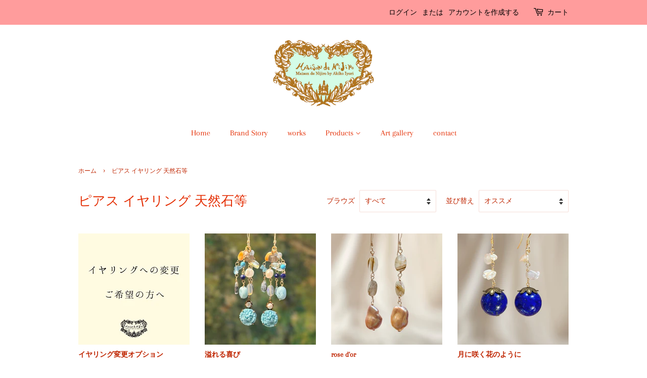

--- FILE ---
content_type: text/html; charset=utf-8
request_url: https://nijiro.design/collections/%E3%83%94%E3%82%A2%E3%82%B9-%E3%82%A4%E3%83%A4%E3%83%AA%E3%83%B3%E3%82%B0-%E5%A4%A9%E7%84%B6%E7%9F%B3%E7%AD%89
body_size: 21033
content:
<!doctype html>
<html class="no-js" lang="ja">
  <script>
  var variantStock = {};
</script>
<head>

  <!-- Basic page needs ================================================== -->
  <meta charset="utf-8">
  <meta http-equiv="X-UA-Compatible" content="IE=edge,chrome=1">

  

  <!-- Title and description ================================================== -->
  <title>
  ピアス イヤリング 天然石等 &ndash; Maison de Nijiro メゾンドニジイロ
  </title>

  

  <!-- Social meta ================================================== -->
  <!-- /snippets/social-meta-tags.liquid -->




<meta property="og:site_name" content="Maison de Nijiro メゾンドニジイロ">
<meta property="og:url" content="https://nijiro.design/collections/%e3%83%94%e3%82%a2%e3%82%b9-%e3%82%a4%e3%83%a4%e3%83%aa%e3%83%b3%e3%82%b0-%e5%a4%a9%e7%84%b6%e7%9f%b3%e7%ad%89">
<meta property="og:title" content="ピアス イヤリング 天然石等">
<meta property="og:type" content="product.group">
<meta property="og:description" content="Maison de Nijiro（メゾン・ド・ニジイロ）は、もっと自分らしさを知り、あなたが輝くことを願ってNijiroプチセミナーやアートイベントを開催しております。
 私たちの叶える夢、それは1人1人が虹の様にキラキラ輝き、世界中を愛で彩っていくことです。">

<meta property="og:image" content="http://nijiro.design/cdn/shop/collections/168778D7-00D6-4349-B453-B3C9D85C894C_1200x1200.jpg?v=1620361039">
<meta property="og:image:secure_url" content="https://nijiro.design/cdn/shop/collections/168778D7-00D6-4349-B453-B3C9D85C894C_1200x1200.jpg?v=1620361039">


<meta name="twitter:card" content="summary_large_image">
<meta name="twitter:title" content="ピアス イヤリング 天然石等">
<meta name="twitter:description" content="Maison de Nijiro（メゾン・ド・ニジイロ）は、もっと自分らしさを知り、あなたが輝くことを願ってNijiroプチセミナーやアートイベントを開催しております。
 私たちの叶える夢、それは1人1人が虹の様にキラキラ輝き、世界中を愛で彩っていくことです。">


  <!-- Helpers ================================================== -->
  <link rel="canonical" href="https://nijiro.design/collections/%e3%83%94%e3%82%a2%e3%82%b9-%e3%82%a4%e3%83%a4%e3%83%aa%e3%83%b3%e3%82%b0-%e5%a4%a9%e7%84%b6%e7%9f%b3%e7%ad%89">
  <meta name="viewport" content="width=device-width,initial-scale=1">
  <meta name="theme-color" content="#bf2500">

  <!-- CSS ================================================== -->
  <link href="//nijiro.design/cdn/shop/t/4/assets/timber.scss.css?v=10730697021223080241759332084" rel="stylesheet" type="text/css" media="all" />
  <link href="//nijiro.design/cdn/shop/t/4/assets/theme.scss.css?v=133670151552990205761759332083" rel="stylesheet" type="text/css" media="all" />
  <style data-shopify>
  :root {
    --color-body-text: #bf2500;
    --color-body: #ffffff;
  }
</style>


  <script>
    window.theme = window.theme || {};

    var theme = {
      strings: {
        addToCart: "カートに追加する",
        soldOut: "売り切れ",
        unavailable: "お取り扱いできません",
        zoomClose: "閉じる (Esc)",
        zoomPrev: "前へ (Left arrow key)",
        zoomNext: "次へ (Right arrow key)",
        addressError: "住所を調べる際にエラーが発生しました",
        addressNoResults: "その住所は見つかりませんでした",
        addressQueryLimit: "Google APIの使用量の制限を超えました。\u003ca href=\"https:\/\/developers.google.com\/maps\/premium\/usage-limits\"\u003eプレミアムプラン\u003c\/a\u003eへのアップグレードをご検討ください。",
        authError: "あなたのGoogle Mapsのアカウント認証で問題が発生しました。"
      },
      settings: {
        // Adding some settings to allow the editor to update correctly when they are changed
        enableWideLayout: false,
        typeAccentTransform: false,
        typeAccentSpacing: false,
        baseFontSize: '16px',
        headerBaseFontSize: '26px',
        accentFontSize: '16px'
      },
      variables: {
        mediaQueryMedium: 'screen and (max-width: 768px)',
        bpSmall: false
      },
      moneyFormat: "¥{{amount_no_decimals}}"
    };theme.breadcrumbs = {
        collection: {
          title: "ピアス イヤリング 天然石等",
          link: "https://nijiro.design/collections/%E3%83%94%E3%82%A2%E3%82%B9-%E3%82%A4%E3%83%A4%E3%83%AA%E3%83%B3%E3%82%B0-%E5%A4%A9%E7%84%B6%E7%9F%B3%E7%AD%89"
        }
      };
      sessionStorage.setItem("breadcrumb", JSON.stringify(theme.breadcrumbs.collection));document.documentElement.className = document.documentElement.className.replace('no-js', 'supports-js');
  </script>

  <!-- Header hook for plugins ================================================== -->
  <script>window.performance && window.performance.mark && window.performance.mark('shopify.content_for_header.start');</script><meta name="google-site-verification" content="sNVLOe_rCKuBWyCtI0cltYMj-Fv5JMY2KLXM9XXfv_g">
<meta id="shopify-digital-wallet" name="shopify-digital-wallet" content="/54153052339/digital_wallets/dialog">
<link rel="alternate" type="application/atom+xml" title="Feed" href="/collections/%E3%83%94%E3%82%A2%E3%82%B9-%E3%82%A4%E3%83%A4%E3%83%AA%E3%83%B3%E3%82%B0-%E5%A4%A9%E7%84%B6%E7%9F%B3%E7%AD%89.atom" />
<link rel="next" href="/collections/%E3%83%94%E3%82%A2%E3%82%B9-%E3%82%A4%E3%83%A4%E3%83%AA%E3%83%B3%E3%82%B0-%E5%A4%A9%E7%84%B6%E7%9F%B3%E7%AD%89?page=2">
<link rel="alternate" type="application/json+oembed" href="https://nijiro.design/collections/%e3%83%94%e3%82%a2%e3%82%b9-%e3%82%a4%e3%83%a4%e3%83%aa%e3%83%b3%e3%82%b0-%e5%a4%a9%e7%84%b6%e7%9f%b3%e7%ad%89.oembed">
<script async="async" src="/checkouts/internal/preloads.js?locale=ja-JP"></script>
<script id="shopify-features" type="application/json">{"accessToken":"58a65a4eb05644c2dca9c89e9faefda5","betas":["rich-media-storefront-analytics"],"domain":"nijiro.design","predictiveSearch":false,"shopId":54153052339,"locale":"ja"}</script>
<script>var Shopify = Shopify || {};
Shopify.shop = "nijiro.myshopify.com";
Shopify.locale = "ja";
Shopify.currency = {"active":"JPY","rate":"1.0"};
Shopify.country = "JP";
Shopify.theme = {"name":"Maison de Nijiro","id":124100214963,"schema_name":"Minimal","schema_version":"12.5.1","theme_store_id":null,"role":"main"};
Shopify.theme.handle = "null";
Shopify.theme.style = {"id":null,"handle":null};
Shopify.cdnHost = "nijiro.design/cdn";
Shopify.routes = Shopify.routes || {};
Shopify.routes.root = "/";</script>
<script type="module">!function(o){(o.Shopify=o.Shopify||{}).modules=!0}(window);</script>
<script>!function(o){function n(){var o=[];function n(){o.push(Array.prototype.slice.apply(arguments))}return n.q=o,n}var t=o.Shopify=o.Shopify||{};t.loadFeatures=n(),t.autoloadFeatures=n()}(window);</script>
<script id="shop-js-analytics" type="application/json">{"pageType":"collection"}</script>
<script defer="defer" async type="module" src="//nijiro.design/cdn/shopifycloud/shop-js/modules/v2/client.init-shop-cart-sync_CHE6QNUr.ja.esm.js"></script>
<script defer="defer" async type="module" src="//nijiro.design/cdn/shopifycloud/shop-js/modules/v2/chunk.common_D98kRh4-.esm.js"></script>
<script defer="defer" async type="module" src="//nijiro.design/cdn/shopifycloud/shop-js/modules/v2/chunk.modal_BNwoMci-.esm.js"></script>
<script type="module">
  await import("//nijiro.design/cdn/shopifycloud/shop-js/modules/v2/client.init-shop-cart-sync_CHE6QNUr.ja.esm.js");
await import("//nijiro.design/cdn/shopifycloud/shop-js/modules/v2/chunk.common_D98kRh4-.esm.js");
await import("//nijiro.design/cdn/shopifycloud/shop-js/modules/v2/chunk.modal_BNwoMci-.esm.js");

  window.Shopify.SignInWithShop?.initShopCartSync?.({"fedCMEnabled":true,"windoidEnabled":true});

</script>
<script>(function() {
  var isLoaded = false;
  function asyncLoad() {
    if (isLoaded) return;
    isLoaded = true;
    var urls = ["https:\/\/portfolio.zifyapp.com\/js\/frontend\/scripttag-v1.js?shop=nijiro.myshopify.com","https:\/\/cdn.hextom.com\/js\/ultimatesalesboost.js?shop=nijiro.myshopify.com","\/\/cdn.shopify.com\/proxy\/605ee38b1740d16e3713a8ff6880afa662a63e0d5a680696dd79ccce44d3153f\/bucket.useifsapp.com\/theme-files-min\/js\/ifs-script-tag-min.js?v=2\u0026shop=nijiro.myshopify.com\u0026sp-cache-control=cHVibGljLCBtYXgtYWdlPTkwMA"];
    for (var i = 0; i < urls.length; i++) {
      var s = document.createElement('script');
      s.type = 'text/javascript';
      s.async = true;
      s.src = urls[i];
      var x = document.getElementsByTagName('script')[0];
      x.parentNode.insertBefore(s, x);
    }
  };
  if(window.attachEvent) {
    window.attachEvent('onload', asyncLoad);
  } else {
    window.addEventListener('load', asyncLoad, false);
  }
})();</script>
<script id="__st">var __st={"a":54153052339,"offset":32400,"reqid":"464a3158-1f6f-41f2-aaf7-cd737775ecac-1769599517","pageurl":"nijiro.design\/collections\/%E3%83%94%E3%82%A2%E3%82%B9-%E3%82%A4%E3%83%A4%E3%83%AA%E3%83%B3%E3%82%B0-%E5%A4%A9%E7%84%B6%E7%9F%B3%E7%AD%89","u":"f7ed416a6405","p":"collection","rtyp":"collection","rid":266069442739};</script>
<script>window.ShopifyPaypalV4VisibilityTracking = true;</script>
<script id="captcha-bootstrap">!function(){'use strict';const t='contact',e='account',n='new_comment',o=[[t,t],['blogs',n],['comments',n],[t,'customer']],c=[[e,'customer_login'],[e,'guest_login'],[e,'recover_customer_password'],[e,'create_customer']],r=t=>t.map((([t,e])=>`form[action*='/${t}']:not([data-nocaptcha='true']) input[name='form_type'][value='${e}']`)).join(','),a=t=>()=>t?[...document.querySelectorAll(t)].map((t=>t.form)):[];function s(){const t=[...o],e=r(t);return a(e)}const i='password',u='form_key',d=['recaptcha-v3-token','g-recaptcha-response','h-captcha-response',i],f=()=>{try{return window.sessionStorage}catch{return}},m='__shopify_v',_=t=>t.elements[u];function p(t,e,n=!1){try{const o=window.sessionStorage,c=JSON.parse(o.getItem(e)),{data:r}=function(t){const{data:e,action:n}=t;return t[m]||n?{data:e,action:n}:{data:t,action:n}}(c);for(const[e,n]of Object.entries(r))t.elements[e]&&(t.elements[e].value=n);n&&o.removeItem(e)}catch(o){console.error('form repopulation failed',{error:o})}}const l='form_type',E='cptcha';function T(t){t.dataset[E]=!0}const w=window,h=w.document,L='Shopify',v='ce_forms',y='captcha';let A=!1;((t,e)=>{const n=(g='f06e6c50-85a8-45c8-87d0-21a2b65856fe',I='https://cdn.shopify.com/shopifycloud/storefront-forms-hcaptcha/ce_storefront_forms_captcha_hcaptcha.v1.5.2.iife.js',D={infoText:'hCaptchaによる保護',privacyText:'プライバシー',termsText:'利用規約'},(t,e,n)=>{const o=w[L][v],c=o.bindForm;if(c)return c(t,g,e,D).then(n);var r;o.q.push([[t,g,e,D],n]),r=I,A||(h.body.append(Object.assign(h.createElement('script'),{id:'captcha-provider',async:!0,src:r})),A=!0)});var g,I,D;w[L]=w[L]||{},w[L][v]=w[L][v]||{},w[L][v].q=[],w[L][y]=w[L][y]||{},w[L][y].protect=function(t,e){n(t,void 0,e),T(t)},Object.freeze(w[L][y]),function(t,e,n,w,h,L){const[v,y,A,g]=function(t,e,n){const i=e?o:[],u=t?c:[],d=[...i,...u],f=r(d),m=r(i),_=r(d.filter((([t,e])=>n.includes(e))));return[a(f),a(m),a(_),s()]}(w,h,L),I=t=>{const e=t.target;return e instanceof HTMLFormElement?e:e&&e.form},D=t=>v().includes(t);t.addEventListener('submit',(t=>{const e=I(t);if(!e)return;const n=D(e)&&!e.dataset.hcaptchaBound&&!e.dataset.recaptchaBound,o=_(e),c=g().includes(e)&&(!o||!o.value);(n||c)&&t.preventDefault(),c&&!n&&(function(t){try{if(!f())return;!function(t){const e=f();if(!e)return;const n=_(t);if(!n)return;const o=n.value;o&&e.removeItem(o)}(t);const e=Array.from(Array(32),(()=>Math.random().toString(36)[2])).join('');!function(t,e){_(t)||t.append(Object.assign(document.createElement('input'),{type:'hidden',name:u})),t.elements[u].value=e}(t,e),function(t,e){const n=f();if(!n)return;const o=[...t.querySelectorAll(`input[type='${i}']`)].map((({name:t})=>t)),c=[...d,...o],r={};for(const[a,s]of new FormData(t).entries())c.includes(a)||(r[a]=s);n.setItem(e,JSON.stringify({[m]:1,action:t.action,data:r}))}(t,e)}catch(e){console.error('failed to persist form',e)}}(e),e.submit())}));const S=(t,e)=>{t&&!t.dataset[E]&&(n(t,e.some((e=>e===t))),T(t))};for(const o of['focusin','change'])t.addEventListener(o,(t=>{const e=I(t);D(e)&&S(e,y())}));const B=e.get('form_key'),M=e.get(l),P=B&&M;t.addEventListener('DOMContentLoaded',(()=>{const t=y();if(P)for(const e of t)e.elements[l].value===M&&p(e,B);[...new Set([...A(),...v().filter((t=>'true'===t.dataset.shopifyCaptcha))])].forEach((e=>S(e,t)))}))}(h,new URLSearchParams(w.location.search),n,t,e,['guest_login'])})(!0,!0)}();</script>
<script integrity="sha256-4kQ18oKyAcykRKYeNunJcIwy7WH5gtpwJnB7kiuLZ1E=" data-source-attribution="shopify.loadfeatures" defer="defer" src="//nijiro.design/cdn/shopifycloud/storefront/assets/storefront/load_feature-a0a9edcb.js" crossorigin="anonymous"></script>
<script data-source-attribution="shopify.dynamic_checkout.dynamic.init">var Shopify=Shopify||{};Shopify.PaymentButton=Shopify.PaymentButton||{isStorefrontPortableWallets:!0,init:function(){window.Shopify.PaymentButton.init=function(){};var t=document.createElement("script");t.src="https://nijiro.design/cdn/shopifycloud/portable-wallets/latest/portable-wallets.ja.js",t.type="module",document.head.appendChild(t)}};
</script>
<script data-source-attribution="shopify.dynamic_checkout.buyer_consent">
  function portableWalletsHideBuyerConsent(e){var t=document.getElementById("shopify-buyer-consent"),n=document.getElementById("shopify-subscription-policy-button");t&&n&&(t.classList.add("hidden"),t.setAttribute("aria-hidden","true"),n.removeEventListener("click",e))}function portableWalletsShowBuyerConsent(e){var t=document.getElementById("shopify-buyer-consent"),n=document.getElementById("shopify-subscription-policy-button");t&&n&&(t.classList.remove("hidden"),t.removeAttribute("aria-hidden"),n.addEventListener("click",e))}window.Shopify?.PaymentButton&&(window.Shopify.PaymentButton.hideBuyerConsent=portableWalletsHideBuyerConsent,window.Shopify.PaymentButton.showBuyerConsent=portableWalletsShowBuyerConsent);
</script>
<script data-source-attribution="shopify.dynamic_checkout.cart.bootstrap">document.addEventListener("DOMContentLoaded",(function(){function t(){return document.querySelector("shopify-accelerated-checkout-cart, shopify-accelerated-checkout")}if(t())Shopify.PaymentButton.init();else{new MutationObserver((function(e,n){t()&&(Shopify.PaymentButton.init(),n.disconnect())})).observe(document.body,{childList:!0,subtree:!0})}}));
</script>

<script>window.performance && window.performance.mark && window.performance.mark('shopify.content_for_header.end');</script>

  <script src="//nijiro.design/cdn/shop/t/4/assets/jquery-2.2.3.min.js?v=58211863146907186831623735219" type="text/javascript"></script>

  <script src="//nijiro.design/cdn/shop/t/4/assets/lazysizes.min.js?v=155223123402716617051623735219" async="async"></script>

  
  

<link href="https://monorail-edge.shopifysvc.com" rel="dns-prefetch">
<script>(function(){if ("sendBeacon" in navigator && "performance" in window) {try {var session_token_from_headers = performance.getEntriesByType('navigation')[0].serverTiming.find(x => x.name == '_s').description;} catch {var session_token_from_headers = undefined;}var session_cookie_matches = document.cookie.match(/_shopify_s=([^;]*)/);var session_token_from_cookie = session_cookie_matches && session_cookie_matches.length === 2 ? session_cookie_matches[1] : "";var session_token = session_token_from_headers || session_token_from_cookie || "";function handle_abandonment_event(e) {var entries = performance.getEntries().filter(function(entry) {return /monorail-edge.shopifysvc.com/.test(entry.name);});if (!window.abandonment_tracked && entries.length === 0) {window.abandonment_tracked = true;var currentMs = Date.now();var navigation_start = performance.timing.navigationStart;var payload = {shop_id: 54153052339,url: window.location.href,navigation_start,duration: currentMs - navigation_start,session_token,page_type: "collection"};window.navigator.sendBeacon("https://monorail-edge.shopifysvc.com/v1/produce", JSON.stringify({schema_id: "online_store_buyer_site_abandonment/1.1",payload: payload,metadata: {event_created_at_ms: currentMs,event_sent_at_ms: currentMs}}));}}window.addEventListener('pagehide', handle_abandonment_event);}}());</script>
<script id="web-pixels-manager-setup">(function e(e,d,r,n,o){if(void 0===o&&(o={}),!Boolean(null===(a=null===(i=window.Shopify)||void 0===i?void 0:i.analytics)||void 0===a?void 0:a.replayQueue)){var i,a;window.Shopify=window.Shopify||{};var t=window.Shopify;t.analytics=t.analytics||{};var s=t.analytics;s.replayQueue=[],s.publish=function(e,d,r){return s.replayQueue.push([e,d,r]),!0};try{self.performance.mark("wpm:start")}catch(e){}var l=function(){var e={modern:/Edge?\/(1{2}[4-9]|1[2-9]\d|[2-9]\d{2}|\d{4,})\.\d+(\.\d+|)|Firefox\/(1{2}[4-9]|1[2-9]\d|[2-9]\d{2}|\d{4,})\.\d+(\.\d+|)|Chrom(ium|e)\/(9{2}|\d{3,})\.\d+(\.\d+|)|(Maci|X1{2}).+ Version\/(15\.\d+|(1[6-9]|[2-9]\d|\d{3,})\.\d+)([,.]\d+|)( \(\w+\)|)( Mobile\/\w+|) Safari\/|Chrome.+OPR\/(9{2}|\d{3,})\.\d+\.\d+|(CPU[ +]OS|iPhone[ +]OS|CPU[ +]iPhone|CPU IPhone OS|CPU iPad OS)[ +]+(15[._]\d+|(1[6-9]|[2-9]\d|\d{3,})[._]\d+)([._]\d+|)|Android:?[ /-](13[3-9]|1[4-9]\d|[2-9]\d{2}|\d{4,})(\.\d+|)(\.\d+|)|Android.+Firefox\/(13[5-9]|1[4-9]\d|[2-9]\d{2}|\d{4,})\.\d+(\.\d+|)|Android.+Chrom(ium|e)\/(13[3-9]|1[4-9]\d|[2-9]\d{2}|\d{4,})\.\d+(\.\d+|)|SamsungBrowser\/([2-9]\d|\d{3,})\.\d+/,legacy:/Edge?\/(1[6-9]|[2-9]\d|\d{3,})\.\d+(\.\d+|)|Firefox\/(5[4-9]|[6-9]\d|\d{3,})\.\d+(\.\d+|)|Chrom(ium|e)\/(5[1-9]|[6-9]\d|\d{3,})\.\d+(\.\d+|)([\d.]+$|.*Safari\/(?![\d.]+ Edge\/[\d.]+$))|(Maci|X1{2}).+ Version\/(10\.\d+|(1[1-9]|[2-9]\d|\d{3,})\.\d+)([,.]\d+|)( \(\w+\)|)( Mobile\/\w+|) Safari\/|Chrome.+OPR\/(3[89]|[4-9]\d|\d{3,})\.\d+\.\d+|(CPU[ +]OS|iPhone[ +]OS|CPU[ +]iPhone|CPU IPhone OS|CPU iPad OS)[ +]+(10[._]\d+|(1[1-9]|[2-9]\d|\d{3,})[._]\d+)([._]\d+|)|Android:?[ /-](13[3-9]|1[4-9]\d|[2-9]\d{2}|\d{4,})(\.\d+|)(\.\d+|)|Mobile Safari.+OPR\/([89]\d|\d{3,})\.\d+\.\d+|Android.+Firefox\/(13[5-9]|1[4-9]\d|[2-9]\d{2}|\d{4,})\.\d+(\.\d+|)|Android.+Chrom(ium|e)\/(13[3-9]|1[4-9]\d|[2-9]\d{2}|\d{4,})\.\d+(\.\d+|)|Android.+(UC? ?Browser|UCWEB|U3)[ /]?(15\.([5-9]|\d{2,})|(1[6-9]|[2-9]\d|\d{3,})\.\d+)\.\d+|SamsungBrowser\/(5\.\d+|([6-9]|\d{2,})\.\d+)|Android.+MQ{2}Browser\/(14(\.(9|\d{2,})|)|(1[5-9]|[2-9]\d|\d{3,})(\.\d+|))(\.\d+|)|K[Aa][Ii]OS\/(3\.\d+|([4-9]|\d{2,})\.\d+)(\.\d+|)/},d=e.modern,r=e.legacy,n=navigator.userAgent;return n.match(d)?"modern":n.match(r)?"legacy":"unknown"}(),u="modern"===l?"modern":"legacy",c=(null!=n?n:{modern:"",legacy:""})[u],f=function(e){return[e.baseUrl,"/wpm","/b",e.hashVersion,"modern"===e.buildTarget?"m":"l",".js"].join("")}({baseUrl:d,hashVersion:r,buildTarget:u}),m=function(e){var d=e.version,r=e.bundleTarget,n=e.surface,o=e.pageUrl,i=e.monorailEndpoint;return{emit:function(e){var a=e.status,t=e.errorMsg,s=(new Date).getTime(),l=JSON.stringify({metadata:{event_sent_at_ms:s},events:[{schema_id:"web_pixels_manager_load/3.1",payload:{version:d,bundle_target:r,page_url:o,status:a,surface:n,error_msg:t},metadata:{event_created_at_ms:s}}]});if(!i)return console&&console.warn&&console.warn("[Web Pixels Manager] No Monorail endpoint provided, skipping logging."),!1;try{return self.navigator.sendBeacon.bind(self.navigator)(i,l)}catch(e){}var u=new XMLHttpRequest;try{return u.open("POST",i,!0),u.setRequestHeader("Content-Type","text/plain"),u.send(l),!0}catch(e){return console&&console.warn&&console.warn("[Web Pixels Manager] Got an unhandled error while logging to Monorail."),!1}}}}({version:r,bundleTarget:l,surface:e.surface,pageUrl:self.location.href,monorailEndpoint:e.monorailEndpoint});try{o.browserTarget=l,function(e){var d=e.src,r=e.async,n=void 0===r||r,o=e.onload,i=e.onerror,a=e.sri,t=e.scriptDataAttributes,s=void 0===t?{}:t,l=document.createElement("script"),u=document.querySelector("head"),c=document.querySelector("body");if(l.async=n,l.src=d,a&&(l.integrity=a,l.crossOrigin="anonymous"),s)for(var f in s)if(Object.prototype.hasOwnProperty.call(s,f))try{l.dataset[f]=s[f]}catch(e){}if(o&&l.addEventListener("load",o),i&&l.addEventListener("error",i),u)u.appendChild(l);else{if(!c)throw new Error("Did not find a head or body element to append the script");c.appendChild(l)}}({src:f,async:!0,onload:function(){if(!function(){var e,d;return Boolean(null===(d=null===(e=window.Shopify)||void 0===e?void 0:e.analytics)||void 0===d?void 0:d.initialized)}()){var d=window.webPixelsManager.init(e)||void 0;if(d){var r=window.Shopify.analytics;r.replayQueue.forEach((function(e){var r=e[0],n=e[1],o=e[2];d.publishCustomEvent(r,n,o)})),r.replayQueue=[],r.publish=d.publishCustomEvent,r.visitor=d.visitor,r.initialized=!0}}},onerror:function(){return m.emit({status:"failed",errorMsg:"".concat(f," has failed to load")})},sri:function(e){var d=/^sha384-[A-Za-z0-9+/=]+$/;return"string"==typeof e&&d.test(e)}(c)?c:"",scriptDataAttributes:o}),m.emit({status:"loading"})}catch(e){m.emit({status:"failed",errorMsg:(null==e?void 0:e.message)||"Unknown error"})}}})({shopId: 54153052339,storefrontBaseUrl: "https://nijiro.design",extensionsBaseUrl: "https://extensions.shopifycdn.com/cdn/shopifycloud/web-pixels-manager",monorailEndpoint: "https://monorail-edge.shopifysvc.com/unstable/produce_batch",surface: "storefront-renderer",enabledBetaFlags: ["2dca8a86"],webPixelsConfigList: [{"id":"605880499","configuration":"{\"config\":\"{\\\"pixel_id\\\":\\\"GT-K8HBTSN\\\",\\\"target_country\\\":\\\"JP\\\",\\\"gtag_events\\\":[{\\\"type\\\":\\\"purchase\\\",\\\"action_label\\\":\\\"MC-N60CBD89B3\\\"},{\\\"type\\\":\\\"page_view\\\",\\\"action_label\\\":\\\"MC-N60CBD89B3\\\"},{\\\"type\\\":\\\"view_item\\\",\\\"action_label\\\":\\\"MC-N60CBD89B3\\\"}],\\\"enable_monitoring_mode\\\":false}\"}","eventPayloadVersion":"v1","runtimeContext":"OPEN","scriptVersion":"b2a88bafab3e21179ed38636efcd8a93","type":"APP","apiClientId":1780363,"privacyPurposes":[],"dataSharingAdjustments":{"protectedCustomerApprovalScopes":["read_customer_address","read_customer_email","read_customer_name","read_customer_personal_data","read_customer_phone"]}},{"id":"shopify-app-pixel","configuration":"{}","eventPayloadVersion":"v1","runtimeContext":"STRICT","scriptVersion":"0450","apiClientId":"shopify-pixel","type":"APP","privacyPurposes":["ANALYTICS","MARKETING"]},{"id":"shopify-custom-pixel","eventPayloadVersion":"v1","runtimeContext":"LAX","scriptVersion":"0450","apiClientId":"shopify-pixel","type":"CUSTOM","privacyPurposes":["ANALYTICS","MARKETING"]}],isMerchantRequest: false,initData: {"shop":{"name":"Maison de Nijiro メゾンドニジイロ","paymentSettings":{"currencyCode":"JPY"},"myshopifyDomain":"nijiro.myshopify.com","countryCode":"JP","storefrontUrl":"https:\/\/nijiro.design"},"customer":null,"cart":null,"checkout":null,"productVariants":[],"purchasingCompany":null},},"https://nijiro.design/cdn","fcfee988w5aeb613cpc8e4bc33m6693e112",{"modern":"","legacy":""},{"shopId":"54153052339","storefrontBaseUrl":"https:\/\/nijiro.design","extensionBaseUrl":"https:\/\/extensions.shopifycdn.com\/cdn\/shopifycloud\/web-pixels-manager","surface":"storefront-renderer","enabledBetaFlags":"[\"2dca8a86\"]","isMerchantRequest":"false","hashVersion":"fcfee988w5aeb613cpc8e4bc33m6693e112","publish":"custom","events":"[[\"page_viewed\",{}],[\"collection_viewed\",{\"collection\":{\"id\":\"266069442739\",\"title\":\"ピアス イヤリング 天然石等\",\"productVariants\":[{\"price\":{\"amount\":165.0,\"currencyCode\":\"JPY\"},\"product\":{\"title\":\"イヤリング変更オプション\",\"vendor\":\"Maison de Nijiro メゾンドニジイロ\",\"id\":\"7369115467955\",\"untranslatedTitle\":\"イヤリング変更オプション\",\"url\":\"\/products\/%E3%82%A4%E3%83%A4%E3%83%AA%E3%83%B3%E3%82%B0%E5%A4%89%E6%9B%B4%E3%82%AA%E3%83%97%E3%82%B7%E3%83%A7%E3%83%B3\",\"type\":\"\"},\"id\":\"42349072580787\",\"image\":{\"src\":\"\/\/nijiro.design\/cdn\/shop\/products\/S__40189974.jpg?v=1676007995\"},\"sku\":\"\",\"title\":\"イヤリング(シリコン付き)\",\"untranslatedTitle\":\"イヤリング(シリコン付き)\"},{\"price\":{\"amount\":24750.0,\"currencyCode\":\"JPY\"},\"product\":{\"title\":\"溢れる喜び\",\"vendor\":\"Maison de Nijiro\",\"id\":\"8302884585651\",\"untranslatedTitle\":\"溢れる喜び\",\"url\":\"\/products\/%E6%BA%A2%E3%82%8C%E3%82%8B%E5%96%9C%E3%81%B3-%E3%82%B3%E3%83%94%E3%83%BC-1\",\"type\":\"\"},\"id\":\"44857673285811\",\"image\":{\"src\":\"\/\/nijiro.design\/cdn\/shop\/files\/1_Photoroom_20250416_182658.jpg?v=1753850464\"},\"sku\":null,\"title\":\"Default Title\",\"untranslatedTitle\":\"Default Title\"},{\"price\":{\"amount\":24750.0,\"currencyCode\":\"JPY\"},\"product\":{\"title\":\"rose d'or\",\"vendor\":\"Maison de Nijiro\",\"id\":\"8346986479795\",\"untranslatedTitle\":\"rose d'or\",\"url\":\"\/products\/%E6%98%A5%E3%81%AE%E3%81%97%E3%82%89%E3%81%B9-%E3%82%B3%E3%83%94%E3%83%BC\",\"type\":\"\"},\"id\":\"45034546167987\",\"image\":{\"src\":\"\/\/nijiro.design\/cdn\/shop\/files\/0_Photoroom_20250827_112031.jpg?v=1759027089\"},\"sku\":null,\"title\":\"Default Title\",\"untranslatedTitle\":\"Default Title\"},{\"price\":{\"amount\":17820.0,\"currencyCode\":\"JPY\"},\"product\":{\"title\":\"月に咲く花のように\",\"vendor\":\"Maison de Nijiro\",\"id\":\"8346988773555\",\"untranslatedTitle\":\"月に咲く花のように\",\"url\":\"\/products\/%E6%9C%88%E3%81%AB%E5%92%B2%E3%81%8F%E8%8A%B1%E3%81%AE%E3%82%88%E3%81%86%E3%81%AB\",\"type\":\"\"},\"id\":\"45034553016499\",\"image\":{\"src\":\"\/\/nijiro.design\/cdn\/shop\/files\/0_Photoroom_20250928_113740.jpg?v=1759027261\"},\"sku\":null,\"title\":\"Default Title\",\"untranslatedTitle\":\"Default Title\"},{\"price\":{\"amount\":18480.0,\"currencyCode\":\"JPY\"},\"product\":{\"title\":\"Les trèfres\",\"vendor\":\"Maison de Nijiro\",\"id\":\"8346989101235\",\"untranslatedTitle\":\"Les trèfres\",\"url\":\"\/products\/les-trefres\",\"type\":\"\"},\"id\":\"45034553966771\",\"image\":{\"src\":\"\/\/nijiro.design\/cdn\/shop\/files\/0_Photoroom_20250928_114424_a0272b1b-4565-4835-995b-8db6a87c4dfd.jpg?v=1759027686\"},\"sku\":null,\"title\":\"Default Title\",\"untranslatedTitle\":\"Default Title\"},{\"price\":{\"amount\":17380.0,\"currencyCode\":\"JPY\"},\"product\":{\"title\":\"虹を探して\",\"vendor\":\"Maison de Nijiro\",\"id\":\"8346989920435\",\"untranslatedTitle\":\"虹を探して\",\"url\":\"\/products\/%E8%99%B9%E3%82%92%E6%8E%A2%E3%81%97%E3%81%A6\",\"type\":\"\"},\"id\":\"45034562388147\",\"image\":{\"src\":\"\/\/nijiro.design\/cdn\/shop\/files\/3_Photoroom_20250928_110918.jpg?v=1759027788\"},\"sku\":null,\"title\":\"Default Title\",\"untranslatedTitle\":\"Default Title\"},{\"price\":{\"amount\":17600.0,\"currencyCode\":\"JPY\"},\"product\":{\"title\":\"森の記憶\",\"vendor\":\"Maison de Nijiro\",\"id\":\"8346989985971\",\"untranslatedTitle\":\"森の記憶\",\"url\":\"\/products\/%E6%A3%AE%E3%81%AE%E8%A8%98%E6%86%B6\",\"type\":\"\"},\"id\":\"45034562453683\",\"image\":{\"src\":\"\/\/nijiro.design\/cdn\/shop\/files\/4_Photoroom_20250928_110817.jpg?v=1759028044\"},\"sku\":null,\"title\":\"Default Title\",\"untranslatedTitle\":\"Default Title\"},{\"price\":{\"amount\":16830.0,\"currencyCode\":\"JPY\"},\"product\":{\"title\":\"ユピテルの光\",\"vendor\":\"Maison de Nijiro\",\"id\":\"8346990510259\",\"untranslatedTitle\":\"ユピテルの光\",\"url\":\"\/products\/%E6%A3%AE%E3%81%AE%E8%A8%98%E6%86%B6-%E3%82%B3%E3%83%94%E3%83%BC\",\"type\":\"\"},\"id\":\"45034563731635\",\"image\":{\"src\":\"\/\/nijiro.design\/cdn\/shop\/files\/0_Photoroom_20250928_111339.jpg?v=1759028090\"},\"sku\":null,\"title\":\"Default Title\",\"untranslatedTitle\":\"Default Title\"},{\"price\":{\"amount\":17820.0,\"currencyCode\":\"JPY\"},\"product\":{\"title\":\"neige blanche\",\"vendor\":\"Maison de Nijiro\",\"id\":\"8346992115891\",\"untranslatedTitle\":\"neige blanche\",\"url\":\"\/products\/neige-blanche\",\"type\":\"\"},\"id\":\"45034568974515\",\"image\":{\"src\":\"\/\/nijiro.design\/cdn\/shop\/files\/IMG_3446.jpg?v=1759028791\"},\"sku\":null,\"title\":\"Default Title\",\"untranslatedTitle\":\"Default Title\"},{\"price\":{\"amount\":17820.0,\"currencyCode\":\"JPY\"},\"product\":{\"title\":\"chica blanca\",\"vendor\":\"Maison de Nijiro\",\"id\":\"8346992476339\",\"untranslatedTitle\":\"chica blanca\",\"url\":\"\/products\/chica-blanca\",\"type\":\"\"},\"id\":\"45034572677299\",\"image\":{\"src\":\"\/\/nijiro.design\/cdn\/shop\/files\/1_Photoroom_20250928_111027.jpg?v=1759029073\"},\"sku\":null,\"title\":\"Default Title\",\"untranslatedTitle\":\"Default Title\"},{\"price\":{\"amount\":11000.0,\"currencyCode\":\"JPY\"},\"product\":{\"title\":\"MOMO\",\"vendor\":\"Maison de Nijiro\",\"id\":\"8192038863027\",\"untranslatedTitle\":\"MOMO\",\"url\":\"\/products\/sakura-1\",\"type\":\"\"},\"id\":\"44475038466227\",\"image\":{\"src\":\"\/\/nijiro.design\/cdn\/shop\/files\/0_IMG_3137.jpg?v=1741308517\"},\"sku\":null,\"title\":\"Default Title\",\"untranslatedTitle\":\"Default Title\"},{\"price\":{\"amount\":23100.0,\"currencyCode\":\"JPY\"},\"product\":{\"title\":\"翡翠色の風\",\"vendor\":\"Maison de Nijiro\",\"id\":\"8064725811379\",\"untranslatedTitle\":\"翡翠色の風\",\"url\":\"\/products\/%E7%BF%A1%E7%BF%A0%E8%89%B2%E3%81%AE%E9%A2%A8\",\"type\":\"\"},\"id\":\"44143742025907\",\"image\":{\"src\":\"\/\/nijiro.design\/cdn\/shop\/files\/0_IMG_7809.jpg?v=1731847518\"},\"sku\":null,\"title\":\"Default Title\",\"untranslatedTitle\":\"Default Title\"},{\"price\":{\"amount\":17600.0,\"currencyCode\":\"JPY\"},\"product\":{\"title\":\"水辺のDiva\",\"vendor\":\"Maison de Nijiro\",\"id\":\"7824905863347\",\"untranslatedTitle\":\"水辺のDiva\",\"url\":\"\/products\/%E3%83%91%E3%83%BC%E3%83%AB%E3%81%A8%E7%8F%8A%E7%91%9A%E4%BB%AE\",\"type\":\"\"},\"id\":\"43511468163251\",\"image\":{\"src\":\"\/\/nijiro.design\/cdn\/shop\/files\/S__45310009_0.jpg?v=1714378747\"},\"sku\":null,\"title\":\"Default Title\",\"untranslatedTitle\":\"Default Title\"},{\"price\":{\"amount\":41580.0,\"currencyCode\":\"JPY\"},\"product\":{\"title\":\"軌跡\",\"vendor\":\"Maison de Nijiro\",\"id\":\"7824901603507\",\"untranslatedTitle\":\"軌跡\",\"url\":\"\/products\/%E3%83%BC%E8%BB%8C%E8%B7%A1%E3%83%BC\",\"type\":\"\"},\"id\":\"43511462658227\",\"image\":{\"src\":\"\/\/nijiro.design\/cdn\/shop\/files\/S__45310008_0.jpg?v=1714378822\"},\"sku\":null,\"title\":\"Default Title\",\"untranslatedTitle\":\"Default Title\"},{\"price\":{\"amount\":24750.0,\"currencyCode\":\"JPY\"},\"product\":{\"title\":\"溢れる喜び\",\"vendor\":\"Maison de Nijiro\",\"id\":\"7510933864627\",\"untranslatedTitle\":\"溢れる喜び\",\"url\":\"\/products\/%E6%BA%A2%E3%82%8C%E3%82%8B%E5%96%9C%E3%81%B3-3\",\"type\":\"\"},\"id\":\"42721602896051\",\"image\":{\"src\":\"\/\/nijiro.design\/cdn\/shop\/files\/2_IMG_6790.jpg?v=1697190785\"},\"sku\":null,\"title\":\"Default Title\",\"untranslatedTitle\":\"Default Title\"},{\"price\":{\"amount\":16830.0,\"currencyCode\":\"JPY\"},\"product\":{\"title\":\"紡ぎ\",\"vendor\":\"Maison de Nijiro\",\"id\":\"7621597954227\",\"untranslatedTitle\":\"紡ぎ\",\"url\":\"\/products\/%E7%B4%A1%E3%81%8E\",\"type\":\"\"},\"id\":\"43023801811123\",\"image\":{\"src\":\"\/\/nijiro.design\/cdn\/shop\/files\/2_IMG_3884.jpg?v=1707279929\"},\"sku\":null,\"title\":\"Default Title\",\"untranslatedTitle\":\"Default Title\"},{\"price\":{\"amount\":15180.0,\"currencyCode\":\"JPY\"},\"product\":{\"title\":\"女神の目覚め\",\"vendor\":\"Maison de Nijiro\",\"id\":\"8192025788595\",\"untranslatedTitle\":\"女神の目覚め\",\"url\":\"\/products\/%E5%A5%B3%E7%A5%9E%E3%81%AE%E7%9B%AE%E8%A6%9A%E3%82%81-1\",\"type\":\"\"},\"id\":\"44475004944563\",\"image\":{\"src\":\"\/\/nijiro.design\/cdn\/shop\/files\/7_Photoroom_20250305_165524.jpg?v=1741308237\"},\"sku\":null,\"title\":\"Default Title\",\"untranslatedTitle\":\"Default Title\"},{\"price\":{\"amount\":11000.0,\"currencyCode\":\"JPY\"},\"product\":{\"title\":\"UME\",\"vendor\":\"Maison de Nijiro\",\"id\":\"8192028147891\",\"untranslatedTitle\":\"UME\",\"url\":\"\/products\/ume\",\"type\":\"\"},\"id\":\"44475011727539\",\"image\":{\"src\":\"\/\/nijiro.design\/cdn\/shop\/files\/4_Photoroom_20250305_170119.jpg?v=1741308456\"},\"sku\":null,\"title\":\"Default Title\",\"untranslatedTitle\":\"Default Title\"},{\"price\":{\"amount\":14300.0,\"currencyCode\":\"JPY\"},\"product\":{\"title\":\"春のしらべ\",\"vendor\":\"Maison de Nijiro\",\"id\":\"8192046530739\",\"untranslatedTitle\":\"春のしらべ\",\"url\":\"\/products\/%E6%98%A5%E3%81%AE%E3%81%97%E3%82%89%E3%81%B9\",\"type\":\"\"},\"id\":\"44475056259251\",\"image\":{\"src\":\"\/\/nijiro.design\/cdn\/shop\/files\/0_Photoroom_20250928_112947.jpg?v=1759026614\"},\"sku\":null,\"title\":\"Default Title\",\"untranslatedTitle\":\"Default Title\"},{\"price\":{\"amount\":15400.0,\"currencyCode\":\"JPY\"},\"product\":{\"title\":\"fée des fleurs\",\"vendor\":\"Maison de Nijiro\",\"id\":\"8026016415923\",\"untranslatedTitle\":\"fée des fleurs\",\"url\":\"\/products\/fee-des-fleurs\",\"type\":\"\"},\"id\":\"44028728082611\",\"image\":{\"src\":\"\/\/nijiro.design\/cdn\/shop\/files\/0_Photoroom_20240824_201633.jpg?v=1724647703\"},\"sku\":null,\"title\":\"Default Title\",\"untranslatedTitle\":\"Default Title\"}]}}]]"});</script><script>
  window.ShopifyAnalytics = window.ShopifyAnalytics || {};
  window.ShopifyAnalytics.meta = window.ShopifyAnalytics.meta || {};
  window.ShopifyAnalytics.meta.currency = 'JPY';
  var meta = {"products":[{"id":7369115467955,"gid":"gid:\/\/shopify\/Product\/7369115467955","vendor":"Maison de Nijiro メゾンドニジイロ","type":"","handle":"イヤリング変更オプション","variants":[{"id":42349072580787,"price":16500,"name":"イヤリング変更オプション - イヤリング(シリコン付き)","public_title":"イヤリング(シリコン付き)","sku":""},{"id":42349072613555,"price":0,"name":"イヤリング変更オプション - イヤリング(シリコン無し)","public_title":"イヤリング(シリコン無し)","sku":""}],"remote":false},{"id":8302884585651,"gid":"gid:\/\/shopify\/Product\/8302884585651","vendor":"Maison de Nijiro","type":"","handle":"溢れる喜び-コピー-1","variants":[{"id":44857673285811,"price":2475000,"name":"溢れる喜び","public_title":null,"sku":null}],"remote":false},{"id":8346986479795,"gid":"gid:\/\/shopify\/Product\/8346986479795","vendor":"Maison de Nijiro","type":"","handle":"春のしらべ-コピー","variants":[{"id":45034546167987,"price":2475000,"name":"rose d'or","public_title":null,"sku":null}],"remote":false},{"id":8346988773555,"gid":"gid:\/\/shopify\/Product\/8346988773555","vendor":"Maison de Nijiro","type":"","handle":"月に咲く花のように","variants":[{"id":45034553016499,"price":1782000,"name":"月に咲く花のように","public_title":null,"sku":null}],"remote":false},{"id":8346989101235,"gid":"gid:\/\/shopify\/Product\/8346989101235","vendor":"Maison de Nijiro","type":"","handle":"les-trefres","variants":[{"id":45034553966771,"price":1848000,"name":"Les trèfres","public_title":null,"sku":null}],"remote":false},{"id":8346989920435,"gid":"gid:\/\/shopify\/Product\/8346989920435","vendor":"Maison de Nijiro","type":"","handle":"虹を探して","variants":[{"id":45034562388147,"price":1738000,"name":"虹を探して","public_title":null,"sku":null}],"remote":false},{"id":8346989985971,"gid":"gid:\/\/shopify\/Product\/8346989985971","vendor":"Maison de Nijiro","type":"","handle":"森の記憶","variants":[{"id":45034562453683,"price":1760000,"name":"森の記憶","public_title":null,"sku":null}],"remote":false},{"id":8346990510259,"gid":"gid:\/\/shopify\/Product\/8346990510259","vendor":"Maison de Nijiro","type":"","handle":"森の記憶-コピー","variants":[{"id":45034563731635,"price":1683000,"name":"ユピテルの光","public_title":null,"sku":null}],"remote":false},{"id":8346992115891,"gid":"gid:\/\/shopify\/Product\/8346992115891","vendor":"Maison de Nijiro","type":"","handle":"neige-blanche","variants":[{"id":45034568974515,"price":1782000,"name":"neige blanche","public_title":null,"sku":null}],"remote":false},{"id":8346992476339,"gid":"gid:\/\/shopify\/Product\/8346992476339","vendor":"Maison de Nijiro","type":"","handle":"chica-blanca","variants":[{"id":45034572677299,"price":1782000,"name":"chica blanca","public_title":null,"sku":null}],"remote":false},{"id":8192038863027,"gid":"gid:\/\/shopify\/Product\/8192038863027","vendor":"Maison de Nijiro","type":"","handle":"sakura-1","variants":[{"id":44475038466227,"price":1100000,"name":"MOMO","public_title":null,"sku":null}],"remote":false},{"id":8064725811379,"gid":"gid:\/\/shopify\/Product\/8064725811379","vendor":"Maison de Nijiro","type":"","handle":"翡翠色の風","variants":[{"id":44143742025907,"price":2310000,"name":"翡翠色の風","public_title":null,"sku":null}],"remote":false},{"id":7824905863347,"gid":"gid:\/\/shopify\/Product\/7824905863347","vendor":"Maison de Nijiro","type":"","handle":"パールと珊瑚仮","variants":[{"id":43511468163251,"price":1760000,"name":"水辺のDiva","public_title":null,"sku":null}],"remote":false},{"id":7824901603507,"gid":"gid:\/\/shopify\/Product\/7824901603507","vendor":"Maison de Nijiro","type":"","handle":"ー軌跡ー","variants":[{"id":43511462658227,"price":4158000,"name":"軌跡","public_title":null,"sku":null}],"remote":false},{"id":7510933864627,"gid":"gid:\/\/shopify\/Product\/7510933864627","vendor":"Maison de Nijiro","type":"","handle":"溢れる喜び-3","variants":[{"id":42721602896051,"price":2475000,"name":"溢れる喜び","public_title":null,"sku":null}],"remote":false},{"id":7621597954227,"gid":"gid:\/\/shopify\/Product\/7621597954227","vendor":"Maison de Nijiro","type":"","handle":"紡ぎ","variants":[{"id":43023801811123,"price":1683000,"name":"紡ぎ","public_title":null,"sku":null}],"remote":false},{"id":8192025788595,"gid":"gid:\/\/shopify\/Product\/8192025788595","vendor":"Maison de Nijiro","type":"","handle":"女神の目覚め-1","variants":[{"id":44475004944563,"price":1518000,"name":"女神の目覚め","public_title":null,"sku":null}],"remote":false},{"id":8192028147891,"gid":"gid:\/\/shopify\/Product\/8192028147891","vendor":"Maison de Nijiro","type":"","handle":"ume","variants":[{"id":44475011727539,"price":1100000,"name":"UME","public_title":null,"sku":null}],"remote":false},{"id":8192046530739,"gid":"gid:\/\/shopify\/Product\/8192046530739","vendor":"Maison de Nijiro","type":"","handle":"春のしらべ","variants":[{"id":44475056259251,"price":1430000,"name":"春のしらべ","public_title":null,"sku":null}],"remote":false},{"id":8026016415923,"gid":"gid:\/\/shopify\/Product\/8026016415923","vendor":"Maison de Nijiro","type":"","handle":"fee-des-fleurs","variants":[{"id":44028728082611,"price":1540000,"name":"fée des fleurs","public_title":null,"sku":null}],"remote":false}],"page":{"pageType":"collection","resourceType":"collection","resourceId":266069442739,"requestId":"464a3158-1f6f-41f2-aaf7-cd737775ecac-1769599517"}};
  for (var attr in meta) {
    window.ShopifyAnalytics.meta[attr] = meta[attr];
  }
</script>
<script class="analytics">
  (function () {
    var customDocumentWrite = function(content) {
      var jquery = null;

      if (window.jQuery) {
        jquery = window.jQuery;
      } else if (window.Checkout && window.Checkout.$) {
        jquery = window.Checkout.$;
      }

      if (jquery) {
        jquery('body').append(content);
      }
    };

    var hasLoggedConversion = function(token) {
      if (token) {
        return document.cookie.indexOf('loggedConversion=' + token) !== -1;
      }
      return false;
    }

    var setCookieIfConversion = function(token) {
      if (token) {
        var twoMonthsFromNow = new Date(Date.now());
        twoMonthsFromNow.setMonth(twoMonthsFromNow.getMonth() + 2);

        document.cookie = 'loggedConversion=' + token + '; expires=' + twoMonthsFromNow;
      }
    }

    var trekkie = window.ShopifyAnalytics.lib = window.trekkie = window.trekkie || [];
    if (trekkie.integrations) {
      return;
    }
    trekkie.methods = [
      'identify',
      'page',
      'ready',
      'track',
      'trackForm',
      'trackLink'
    ];
    trekkie.factory = function(method) {
      return function() {
        var args = Array.prototype.slice.call(arguments);
        args.unshift(method);
        trekkie.push(args);
        return trekkie;
      };
    };
    for (var i = 0; i < trekkie.methods.length; i++) {
      var key = trekkie.methods[i];
      trekkie[key] = trekkie.factory(key);
    }
    trekkie.load = function(config) {
      trekkie.config = config || {};
      trekkie.config.initialDocumentCookie = document.cookie;
      var first = document.getElementsByTagName('script')[0];
      var script = document.createElement('script');
      script.type = 'text/javascript';
      script.onerror = function(e) {
        var scriptFallback = document.createElement('script');
        scriptFallback.type = 'text/javascript';
        scriptFallback.onerror = function(error) {
                var Monorail = {
      produce: function produce(monorailDomain, schemaId, payload) {
        var currentMs = new Date().getTime();
        var event = {
          schema_id: schemaId,
          payload: payload,
          metadata: {
            event_created_at_ms: currentMs,
            event_sent_at_ms: currentMs
          }
        };
        return Monorail.sendRequest("https://" + monorailDomain + "/v1/produce", JSON.stringify(event));
      },
      sendRequest: function sendRequest(endpointUrl, payload) {
        // Try the sendBeacon API
        if (window && window.navigator && typeof window.navigator.sendBeacon === 'function' && typeof window.Blob === 'function' && !Monorail.isIos12()) {
          var blobData = new window.Blob([payload], {
            type: 'text/plain'
          });

          if (window.navigator.sendBeacon(endpointUrl, blobData)) {
            return true;
          } // sendBeacon was not successful

        } // XHR beacon

        var xhr = new XMLHttpRequest();

        try {
          xhr.open('POST', endpointUrl);
          xhr.setRequestHeader('Content-Type', 'text/plain');
          xhr.send(payload);
        } catch (e) {
          console.log(e);
        }

        return false;
      },
      isIos12: function isIos12() {
        return window.navigator.userAgent.lastIndexOf('iPhone; CPU iPhone OS 12_') !== -1 || window.navigator.userAgent.lastIndexOf('iPad; CPU OS 12_') !== -1;
      }
    };
    Monorail.produce('monorail-edge.shopifysvc.com',
      'trekkie_storefront_load_errors/1.1',
      {shop_id: 54153052339,
      theme_id: 124100214963,
      app_name: "storefront",
      context_url: window.location.href,
      source_url: "//nijiro.design/cdn/s/trekkie.storefront.a804e9514e4efded663580eddd6991fcc12b5451.min.js"});

        };
        scriptFallback.async = true;
        scriptFallback.src = '//nijiro.design/cdn/s/trekkie.storefront.a804e9514e4efded663580eddd6991fcc12b5451.min.js';
        first.parentNode.insertBefore(scriptFallback, first);
      };
      script.async = true;
      script.src = '//nijiro.design/cdn/s/trekkie.storefront.a804e9514e4efded663580eddd6991fcc12b5451.min.js';
      first.parentNode.insertBefore(script, first);
    };
    trekkie.load(
      {"Trekkie":{"appName":"storefront","development":false,"defaultAttributes":{"shopId":54153052339,"isMerchantRequest":null,"themeId":124100214963,"themeCityHash":"2364897628232134483","contentLanguage":"ja","currency":"JPY","eventMetadataId":"b69aa49e-c469-4e0b-a82c-b6a22b714890"},"isServerSideCookieWritingEnabled":true,"monorailRegion":"shop_domain","enabledBetaFlags":["65f19447","b5387b81"]},"Session Attribution":{},"S2S":{"facebookCapiEnabled":true,"source":"trekkie-storefront-renderer","apiClientId":580111}}
    );

    var loaded = false;
    trekkie.ready(function() {
      if (loaded) return;
      loaded = true;

      window.ShopifyAnalytics.lib = window.trekkie;

      var originalDocumentWrite = document.write;
      document.write = customDocumentWrite;
      try { window.ShopifyAnalytics.merchantGoogleAnalytics.call(this); } catch(error) {};
      document.write = originalDocumentWrite;

      window.ShopifyAnalytics.lib.page(null,{"pageType":"collection","resourceType":"collection","resourceId":266069442739,"requestId":"464a3158-1f6f-41f2-aaf7-cd737775ecac-1769599517","shopifyEmitted":true});

      var match = window.location.pathname.match(/checkouts\/(.+)\/(thank_you|post_purchase)/)
      var token = match? match[1]: undefined;
      if (!hasLoggedConversion(token)) {
        setCookieIfConversion(token);
        window.ShopifyAnalytics.lib.track("Viewed Product Category",{"currency":"JPY","category":"Collection: ピアス-イヤリング-天然石等","collectionName":"ピアス-イヤリング-天然石等","collectionId":266069442739,"nonInteraction":true},undefined,undefined,{"shopifyEmitted":true});
      }
    });


        var eventsListenerScript = document.createElement('script');
        eventsListenerScript.async = true;
        eventsListenerScript.src = "//nijiro.design/cdn/shopifycloud/storefront/assets/shop_events_listener-3da45d37.js";
        document.getElementsByTagName('head')[0].appendChild(eventsListenerScript);

})();</script>
<script
  defer
  src="https://nijiro.design/cdn/shopifycloud/perf-kit/shopify-perf-kit-3.1.0.min.js"
  data-application="storefront-renderer"
  data-shop-id="54153052339"
  data-render-region="gcp-us-east1"
  data-page-type="collection"
  data-theme-instance-id="124100214963"
  data-theme-name="Minimal"
  data-theme-version="12.5.1"
  data-monorail-region="shop_domain"
  data-resource-timing-sampling-rate="10"
  data-shs="true"
  data-shs-beacon="true"
  data-shs-export-with-fetch="true"
  data-shs-logs-sample-rate="1"
  data-shs-beacon-endpoint="https://nijiro.design/api/collect"
></script>
</head>

<body id="ピアス-イヤリング-天然石等" class="template-collection">

  <div id="shopify-section-header" class="shopify-section"><style>
  .logo__image-wrapper {
    max-width: 200px;
  }
  /*================= If logo is above navigation ================== */
  
    .site-nav {
      
      margin-top: 30px;
    }

    
      .logo__image-wrapper {
        margin: 0 auto;
      }
    
  

  /*============ If logo is on the same line as navigation ============ */
  


  
</style>

<div data-section-id="header" data-section-type="header-section">
  <div class="header-bar">
    <div class="wrapper medium-down--hide">
      <div class="post-large--display-table">

        

        <div class="header-bar__right post-large--display-table-cell">

          
            <ul class="header-bar__module header-bar__module--list">
              
                <li>
                  <a href="https://shopify.com/54153052339/account?locale=ja&amp;region_country=JP" id="customer_login_link">ログイン</a>
                </li>
                <li>または</li>
                <li>
                  <a href="https://shopify.com/54153052339/account?locale=ja" id="customer_register_link">アカウントを作成する</a>
                </li>
              
            </ul>
          

          <div class="header-bar__module">
            <span class="header-bar__sep" aria-hidden="true"></span>
            <a href="/cart" class="cart-page-link">
              <span class="icon icon-cart header-bar__cart-icon" aria-hidden="true"></span>
            </a>
          </div>

          <div class="header-bar__module">
            <a href="/cart" class="cart-page-link">
              カート
              <span class="cart-count header-bar__cart-count hidden-count">0</span>
            </a>
          </div>

          

        </div>
      </div>
    </div>

    <div class="wrapper post-large--hide announcement-bar--mobile">
      
    </div>

    <div class="wrapper post-large--hide">
      
        <button type="button" class="mobile-nav-trigger" id="MobileNavTrigger" aria-controls="MobileNav" aria-expanded="false">
          <span class="icon icon-hamburger" aria-hidden="true"></span>
          メニュー
        </button>
      
      <a href="/cart" class="cart-page-link mobile-cart-page-link">
        <span class="icon icon-cart header-bar__cart-icon" aria-hidden="true"></span>
        カート <span class="cart-count hidden-count">0</span>
      </a>
    </div>
    <nav role="navigation">
  <ul id="MobileNav" class="mobile-nav post-large--hide">
    
      
        <li class="mobile-nav__link">
          <a
            href="/"
            class="mobile-nav"
            >
            Home
          </a>
        </li>
      
    
      
        <li class="mobile-nav__link">
          <a
            href="/pages/brand-story"
            class="mobile-nav"
            >
            Brand Story
          </a>
        </li>
      
    
      
        <li class="mobile-nav__link">
          <a
            href="/pages/designer"
            class="mobile-nav"
            >
            works
          </a>
        </li>
      
    
      
        
        <li class="mobile-nav__link" aria-haspopup="true">
          <a
            href="/collections"
            class="mobile-nav__sublist-trigger"
            aria-controls="MobileNav-Parent-4"
            aria-expanded="false">
            Products
            <span class="icon-fallback-text mobile-nav__sublist-expand" aria-hidden="true">
  <span class="icon icon-plus" aria-hidden="true"></span>
  <span class="fallback-text">+</span>
</span>
<span class="icon-fallback-text mobile-nav__sublist-contract" aria-hidden="true">
  <span class="icon icon-minus" aria-hidden="true"></span>
  <span class="fallback-text">-</span>
</span>

          </a>
          <ul
            id="MobileNav-Parent-4"
            class="mobile-nav__sublist">
            
            
              
                <li class="mobile-nav__sublist-link">
                  <a
                    href="/collections/necklace"
                    >
                    ネックレス
                  </a>
                </li>
              
            
              
                <li class="mobile-nav__sublist-link">
                  <a
                    href="/collections/%E3%83%94%E3%82%A2%E3%82%B9"
                    >
                    ピアス(Gold/SV)
                  </a>
                </li>
              
            
              
                <li class="mobile-nav__sublist-link">
                  <a
                    href="/collections/%E3%83%94%E3%82%A2%E3%82%B9-%E3%82%A4%E3%83%A4%E3%83%AA%E3%83%B3%E3%82%B0-%E5%A4%A9%E7%84%B6%E7%9F%B3%E7%AD%89"
                    aria-current="page">
                    ピアス・イヤリング(天然石等)
                  </a>
                </li>
              
            
              
                <li class="mobile-nav__sublist-link">
                  <a
                    href="/collections/%E3%83%96%E3%83%AC%E3%82%B9%E3%83%AC%E3%83%83%E3%83%88"
                    >
                    ブレスレット
                  </a>
                </li>
              
            
              
                <li class="mobile-nav__sublist-link">
                  <a
                    href="/collections/%E3%83%AA%E3%83%B3%E3%82%B0"
                    >
                    リング
                  </a>
                </li>
              
            
              
                <li class="mobile-nav__sublist-link">
                  <a
                    href="/collections/%E3%83%94%E3%83%B3%E3%83%96%E3%83%AD%E3%83%BC%E3%83%81"
                    >
                    ピンブローチ
                  </a>
                </li>
              
            
              
                <li class="mobile-nav__sublist-link">
                  <a
                    href="/collections/silver-jewelry"
                    >
                    silver jewelry
                  </a>
                </li>
              
            
              
                <li class="mobile-nav__sublist-link">
                  <a
                    href="/collections/k10-jewelry"
                    >
                    K10 jewelry
                  </a>
                </li>
              
            
              
                <li class="mobile-nav__sublist-link">
                  <a
                    href="/collections/k18-jewelry"
                    >
                    K18 jewelry
                  </a>
                </li>
              
            
              
                <li class="mobile-nav__sublist-link">
                  <a
                    href="/collections/happy-charm"
                    >
                    HAPPY CHARM
                  </a>
                </li>
              
            
              
                <li class="mobile-nav__sublist-link">
                  <a
                    href="/collections/%E3%82%B9%E3%83%88%E3%83%BC%E3%83%AB"
                    >
                    ストール・スカーフ
                  </a>
                </li>
              
            
              
                <li class="mobile-nav__sublist-link">
                  <a
                    href="/collections/amaterasu"
                    >
                    Amaterasu
                  </a>
                </li>
              
            
              
                <li class="mobile-nav__sublist-link">
                  <a
                    href="/collections/%E3%83%AB%E3%83%8E%E3%83%AB%E3%83%9E%E3%83%B3%E3%82%AB%E3%83%BC%E3%83%89"
                    >
                    ルノルマンカード
                  </a>
                </li>
              
            
          </ul>
        </li>
      
    
      
        <li class="mobile-nav__link">
          <a
            href="/pages/art"
            class="mobile-nav"
            >
            Art gallery
          </a>
        </li>
      
    
      
        <li class="mobile-nav__link">
          <a
            href="/pages/%E3%81%8A%E5%95%8F%E5%90%88%E3%81%9B"
            class="mobile-nav"
            >
            contact
          </a>
        </li>
      
    

    
      
        <li class="mobile-nav__link">
          <a href="https://shopify.com/54153052339/account?locale=ja&amp;region_country=JP" id="customer_login_link">ログイン</a>
        </li>
        <li class="mobile-nav__link">
          <a href="https://shopify.com/54153052339/account?locale=ja" id="customer_register_link">アカウントを作成する</a>
        </li>
      
    

    <li class="mobile-nav__link">
      
    </li>
  </ul>
</nav>

  </div>

  <header class="site-header" role="banner">
    <div class="wrapper">

      
        <div class="grid--full">
          <div class="grid__item">
            
              <div class="h1 site-header__logo" itemscope itemtype="http://schema.org/Organization">
            
              
                <noscript>
                  
                  <div class="logo__image-wrapper">
                    <img src="//nijiro.design/cdn/shop/files/nijiro_200x.png?v=1613263829" alt="Maison de Nijiro メゾンドニジイロ" />
                  </div>
                </noscript>
                <div class="logo__image-wrapper supports-js">
                  <a href="/" itemprop="url" style="padding-top:66.7515923566879%;">
                    
                    <img class="logo__image lazyload"
                         src="//nijiro.design/cdn/shop/files/nijiro_300x300.png?v=1613263829"
                         data-src="//nijiro.design/cdn/shop/files/nijiro_{width}x.png?v=1613263829"
                         data-widths="[120, 180, 360, 540, 720, 900, 1080, 1296, 1512, 1728, 1944, 2048]"
                         data-aspectratio="1.498091603053435"
                         data-sizes="auto"
                         alt="Maison de Nijiro メゾンドニジイロ"
                         itemprop="logo">
                  </a>
                </div>
              
            
              </div>
            
          </div>
        </div>
        <div class="grid--full medium-down--hide">
          <div class="grid__item">
            
<nav>
  <ul class="site-nav" id="AccessibleNav">
    
      
        <li>
          <a
            href="/"
            class="site-nav__link"
            data-meganav-type="child"
            >
              Home
          </a>
        </li>
      
    
      
        <li>
          <a
            href="/pages/brand-story"
            class="site-nav__link"
            data-meganav-type="child"
            >
              Brand Story
          </a>
        </li>
      
    
      
        <li>
          <a
            href="/pages/designer"
            class="site-nav__link"
            data-meganav-type="child"
            >
              works
          </a>
        </li>
      
    
      
      
        <li
          class="site-nav--has-dropdown "
          aria-haspopup="true">
          <a
            href="/collections"
            class="site-nav__link"
            data-meganav-type="parent"
            aria-controls="MenuParent-4"
            aria-expanded="false"
            >
              Products
              <span class="icon icon-arrow-down" aria-hidden="true"></span>
          </a>
          <ul
            id="MenuParent-4"
            class="site-nav__dropdown "
            data-meganav-dropdown>
            
              
                <li>
                  <a
                    href="/collections/necklace"
                    class="site-nav__link"
                    data-meganav-type="child"
                    
                    tabindex="-1">
                      ネックレス
                  </a>
                </li>
              
            
              
                <li>
                  <a
                    href="/collections/%E3%83%94%E3%82%A2%E3%82%B9"
                    class="site-nav__link"
                    data-meganav-type="child"
                    
                    tabindex="-1">
                      ピアス(Gold/SV)
                  </a>
                </li>
              
            
              
                <li class="site-nav--active">
                  <a
                    href="/collections/%E3%83%94%E3%82%A2%E3%82%B9-%E3%82%A4%E3%83%A4%E3%83%AA%E3%83%B3%E3%82%B0-%E5%A4%A9%E7%84%B6%E7%9F%B3%E7%AD%89"
                    class="site-nav__link"
                    data-meganav-type="child"
                    aria-current="page"
                    tabindex="-1">
                      ピアス・イヤリング(天然石等)
                  </a>
                </li>
              
            
              
                <li>
                  <a
                    href="/collections/%E3%83%96%E3%83%AC%E3%82%B9%E3%83%AC%E3%83%83%E3%83%88"
                    class="site-nav__link"
                    data-meganav-type="child"
                    
                    tabindex="-1">
                      ブレスレット
                  </a>
                </li>
              
            
              
                <li>
                  <a
                    href="/collections/%E3%83%AA%E3%83%B3%E3%82%B0"
                    class="site-nav__link"
                    data-meganav-type="child"
                    
                    tabindex="-1">
                      リング
                  </a>
                </li>
              
            
              
                <li>
                  <a
                    href="/collections/%E3%83%94%E3%83%B3%E3%83%96%E3%83%AD%E3%83%BC%E3%83%81"
                    class="site-nav__link"
                    data-meganav-type="child"
                    
                    tabindex="-1">
                      ピンブローチ
                  </a>
                </li>
              
            
              
                <li>
                  <a
                    href="/collections/silver-jewelry"
                    class="site-nav__link"
                    data-meganav-type="child"
                    
                    tabindex="-1">
                      silver jewelry
                  </a>
                </li>
              
            
              
                <li>
                  <a
                    href="/collections/k10-jewelry"
                    class="site-nav__link"
                    data-meganav-type="child"
                    
                    tabindex="-1">
                      K10 jewelry
                  </a>
                </li>
              
            
              
                <li>
                  <a
                    href="/collections/k18-jewelry"
                    class="site-nav__link"
                    data-meganav-type="child"
                    
                    tabindex="-1">
                      K18 jewelry
                  </a>
                </li>
              
            
              
                <li>
                  <a
                    href="/collections/happy-charm"
                    class="site-nav__link"
                    data-meganav-type="child"
                    
                    tabindex="-1">
                      HAPPY CHARM
                  </a>
                </li>
              
            
              
                <li>
                  <a
                    href="/collections/%E3%82%B9%E3%83%88%E3%83%BC%E3%83%AB"
                    class="site-nav__link"
                    data-meganav-type="child"
                    
                    tabindex="-1">
                      ストール・スカーフ
                  </a>
                </li>
              
            
              
                <li>
                  <a
                    href="/collections/amaterasu"
                    class="site-nav__link"
                    data-meganav-type="child"
                    
                    tabindex="-1">
                      Amaterasu
                  </a>
                </li>
              
            
              
                <li>
                  <a
                    href="/collections/%E3%83%AB%E3%83%8E%E3%83%AB%E3%83%9E%E3%83%B3%E3%82%AB%E3%83%BC%E3%83%89"
                    class="site-nav__link"
                    data-meganav-type="child"
                    
                    tabindex="-1">
                      ルノルマンカード
                  </a>
                </li>
              
            
          </ul>
        </li>
      
    
      
        <li>
          <a
            href="/pages/art"
            class="site-nav__link"
            data-meganav-type="child"
            >
              Art gallery
          </a>
        </li>
      
    
      
        <li>
          <a
            href="/pages/%E3%81%8A%E5%95%8F%E5%90%88%E3%81%9B"
            class="site-nav__link"
            data-meganav-type="child"
            >
              contact
          </a>
        </li>
      
    
  </ul>
</nav>

          </div>
        </div>
      

    </div>
  </header>
</div>



</div>

  <main class="wrapper main-content" role="main">
    <div class="grid">
        <div class="grid__item">
          

<div id="shopify-section-collection-template" class="shopify-section">

<div id="CollectionSection" data-section-id="collection-template" data-section-type="collection-template" data-sort-enabled="true" data-tags-enabled="true">
  <div class="section-header section-header--breadcrumb">
    

<nav class="breadcrumb" role="navigation" aria-label="breadcrumbs">
  <a href="/" title="フロントページに戻る" id="breadcrumb-home">ホーム</a>

  

    <span aria-hidden="true" class="breadcrumb__sep">&rsaquo;</span>
    
      <span>ピアス イヤリング 天然石等</span>
    

  
</nav>

<script>
  if(sessionStorage.breadcrumb) {
    theme.breadcrumbs = {};
    theme.breadcrumbs.collection = JSON.parse(sessionStorage.breadcrumb);
    var showCollection = false;}
</script>


  </div>

  <header class="section-header section-header--large">
    <h1 class="section-header__title section-header__title--left">ピアス イヤリング 天然石等</h1>
    
    <div class="section-header__link--right">
      
        <div class="form-horizontal">
    <label for="BrowseBy">ブラウズ</label>
    
<select name="BrowseBy" id="BrowseBy" class="btn--tertiary">
      <option value="/collections/%E3%83%94%E3%82%A2%E3%82%B9-%E3%82%A4%E3%83%A4%E3%83%AA%E3%83%B3%E3%82%B0-%E5%A4%A9%E7%84%B6%E7%9F%B3%E7%AD%89">すべて</option>
        <option value="/collections/%E3%83%94%E3%82%A2%E3%82%B9-%E3%82%A4%E3%83%A4%E3%83%AA%E3%83%B3%E3%82%B0-%E5%A4%A9%E7%84%B6%E7%9F%B3%E7%AD%89/14kgf">14kgf</option>
        <option value="/collections/%E3%83%94%E3%82%A2%E3%82%B9-%E3%82%A4%E3%83%A4%E3%83%AA%E3%83%B3%E3%82%B0-%E5%A4%A9%E7%84%B6%E7%9F%B3%E7%AD%89/%E3%82%A4%E3%83%A4%E3%83%AA%E3%83%B3%E3%82%B0">イヤリング</option>
        <option value="/collections/%E3%83%94%E3%82%A2%E3%82%B9-%E3%82%A4%E3%83%A4%E3%83%AA%E3%83%B3%E3%82%B0-%E5%A4%A9%E7%84%B6%E7%9F%B3%E7%AD%89/%E3%83%94%E3%82%A2%E3%82%B9">ピアス</option>
        <option value="/collections/%E3%83%94%E3%82%A2%E3%82%B9-%E3%82%A4%E3%83%A4%E3%83%AA%E3%83%B3%E3%82%B0-%E5%A4%A9%E7%84%B6%E7%9F%B3%E7%AD%89/%E5%A4%A9%E7%84%B6%E7%9F%B3-%E3%83%91%E3%83%BC%E3%83%AB%E7%AD%89">天然石、パール等</option></select>
  </div><script>
  $(function() {
    $('#BrowseBy')
      .bind('change', function() {
        location.href = jQuery(this).val();
      }
    );
  });
</script>

      
      
        <div class="form-horizontal">
  <label for="SortBy">並び替え</label>
  <select name="sort_by" id="SortBy" class="btn--tertiary" aria-describedby="a11y-refresh-page-message">
  
     <option value="manual">オススメ</option>
  
     <option value="best-selling">ベストセラー</option>
  
     <option value="title-ascending">アルファベット順, A-Z</option>
  
     <option value="title-descending">アルファベット順, Z-A</option>
  
     <option value="price-ascending">価格の安い順</option>
  
     <option value="price-descending">価格の高い順</option>
  
     <option value="created-ascending">古い商品順</option>
  
     <option value="created-descending">新着順</option>
  
  </select>
</div>

      
    </div>
    
  </header>

  

  <div class="grid-uniform grid-link__container">
    

      
      <div class="grid__item wide--one-fifth large--one-quarter medium-down--one-half">
        









<div class="">
  <a href="/products/%E3%82%A4%E3%83%A4%E3%83%AA%E3%83%B3%E3%82%B0%E5%A4%89%E6%9B%B4%E3%82%AA%E3%83%97%E3%82%B7%E3%83%A7%E3%83%B3" class="grid-link">
    <span class="grid-link__image grid-link__image--loading grid-link__image-sold-out grid-link__image--product" data-image-wrapper>
      
      
      <span class="grid-link__image-centered">
        
          
            
            
<style>
  

  #ProductImage-32748494651571 {
    max-width: 335px;
    max-height: 335.0px;
  }
  #ProductImageWrapper-32748494651571 {
    max-width: 335px;
  }
</style>

            <div id="ProductImageWrapper-32748494651571" class="product__img-wrapper supports-js">
              <div style="padding-top:100.0%;">
                <img id="ProductImage-32748494651571"
                     alt="イヤリング変更オプション"
                     class="product__img lazyload"
                     data-src="//nijiro.design/cdn/shop/products/S__40189974_{width}x.jpg?v=1676007995"
                     data-widths="[150, 220, 360, 470, 600, 750, 940, 1080, 1296, 1512, 1728, 2048]"
                     data-aspectratio="1.0"
                     data-sizes="auto"
                     data-image>
              </div>
            </div>
          
          <noscript>
            <img src="//nijiro.design/cdn/shop/products/S__40189974_large.jpg?v=1676007995" alt="イヤリング変更オプション" class="product__img">
          </noscript>
        
      </span>
    </span>
    <p class="grid-link__title">イヤリング変更オプション</p>
    
    
      <p class="grid-link__meta">
        
          ¥0から
        
      </p>
    
  </a>
</div>

      </div>
    
      
      <div class="grid__item wide--one-fifth large--one-quarter medium-down--one-half">
        









<div class="">
  <a href="/products/%E6%BA%A2%E3%82%8C%E3%82%8B%E5%96%9C%E3%81%B3-%E3%82%B3%E3%83%94%E3%83%BC-1" class="grid-link">
    <span class="grid-link__image grid-link__image--loading grid-link__image-sold-out grid-link__image--product" data-image-wrapper>
      
      
      <span class="grid-link__image-centered">
        
          
            
            
<style>
  

  #ProductImage-38475975491763 {
    max-width: 335px;
    max-height: 335.0px;
  }
  #ProductImageWrapper-38475975491763 {
    max-width: 335px;
  }
</style>

            <div id="ProductImageWrapper-38475975491763" class="product__img-wrapper supports-js">
              <div style="padding-top:100.0%;">
                <img id="ProductImage-38475975491763"
                     alt="溢れる喜び"
                     class="product__img lazyload"
                     data-src="//nijiro.design/cdn/shop/files/1_Photoroom_20250416_182658_{width}x.jpg?v=1753850464"
                     data-widths="[150, 220, 360, 470, 600, 750, 940, 1080, 1296, 1512, 1728, 2048]"
                     data-aspectratio="1.0"
                     data-sizes="auto"
                     data-image>
              </div>
            </div>
          
          <noscript>
            <img src="//nijiro.design/cdn/shop/files/1_Photoroom_20250416_182658_large.jpg?v=1753850464" alt="溢れる喜び" class="product__img">
          </noscript>
        
      </span>
    </span>
    <p class="grid-link__title">溢れる喜び</p>
    
    
      <p class="grid-link__meta">
        
          
            <span class="visually-hidden">通常価格</span>
          
          ¥24,750

      </p>
    
  </a>
</div>

      </div>
    
      
      <div class="grid__item wide--one-fifth large--one-quarter medium-down--one-half">
        









<div class="">
  <a href="/products/%E6%98%A5%E3%81%AE%E3%81%97%E3%82%89%E3%81%B9-%E3%82%B3%E3%83%94%E3%83%BC" class="grid-link">
    <span class="grid-link__image grid-link__image--loading grid-link__image-sold-out grid-link__image--product" data-image-wrapper>
      
      
      <span class="grid-link__image-centered">
        
          
            
            
<style>
  

  #ProductImage-38929066000563 {
    max-width: 335px;
    max-height: 335.0px;
  }
  #ProductImageWrapper-38929066000563 {
    max-width: 335px;
  }
</style>

            <div id="ProductImageWrapper-38929066000563" class="product__img-wrapper supports-js">
              <div style="padding-top:100.0%;">
                <img id="ProductImage-38929066000563"
                     alt="rose d&#39;or"
                     class="product__img lazyload"
                     data-src="//nijiro.design/cdn/shop/files/0_Photoroom_20250827_112031_{width}x.jpg?v=1759027089"
                     data-widths="[150, 220, 360, 470, 600, 750, 940, 1080, 1296, 1512, 1728, 2048]"
                     data-aspectratio="1.0"
                     data-sizes="auto"
                     data-image>
              </div>
            </div>
          
          <noscript>
            <img src="//nijiro.design/cdn/shop/files/0_Photoroom_20250827_112031_large.jpg?v=1759027089" alt="rose d&#39;or" class="product__img">
          </noscript>
        
      </span>
    </span>
    <p class="grid-link__title">rose d&#39;or</p>
    
    
      <p class="grid-link__meta">
        
          
            <span class="visually-hidden">通常価格</span>
          
          ¥24,750

      </p>
    
  </a>
</div>

      </div>
    
      
      <div class="grid__item wide--one-fifth large--one-quarter medium-down--one-half">
        









<div class="">
  <a href="/products/%E6%9C%88%E3%81%AB%E5%92%B2%E3%81%8F%E8%8A%B1%E3%81%AE%E3%82%88%E3%81%86%E3%81%AB" class="grid-link">
    <span class="grid-link__image grid-link__image--loading grid-link__image-sold-out grid-link__image--product" data-image-wrapper>
      
      
      <span class="grid-link__image-centered">
        
          
            
            
<style>
  

  #ProductImage-38929066983603 {
    max-width: 335px;
    max-height: 335.0px;
  }
  #ProductImageWrapper-38929066983603 {
    max-width: 335px;
  }
</style>

            <div id="ProductImageWrapper-38929066983603" class="product__img-wrapper supports-js">
              <div style="padding-top:100.0%;">
                <img id="ProductImage-38929066983603"
                     alt="月に咲く花のように"
                     class="product__img lazyload"
                     data-src="//nijiro.design/cdn/shop/files/0_Photoroom_20250928_113740_{width}x.jpg?v=1759027261"
                     data-widths="[150, 220, 360, 470, 600, 750, 940, 1080, 1296, 1512, 1728, 2048]"
                     data-aspectratio="1.0"
                     data-sizes="auto"
                     data-image>
              </div>
            </div>
          
          <noscript>
            <img src="//nijiro.design/cdn/shop/files/0_Photoroom_20250928_113740_large.jpg?v=1759027261" alt="月に咲く花のように" class="product__img">
          </noscript>
        
      </span>
    </span>
    <p class="grid-link__title">月に咲く花のように</p>
    
    
      <p class="grid-link__meta">
        
          
            <span class="visually-hidden">通常価格</span>
          
          ¥17,820

      </p>
    
  </a>
</div>

      </div>
    
      
      <div class="grid__item wide--one-fifth large--one-quarter medium-down--one-half">
        









<div class="">
  <a href="/products/les-trefres" class="grid-link">
    <span class="grid-link__image grid-link__image--loading grid-link__image-sold-out grid-link__image--product" data-image-wrapper>
      
      
      <span class="grid-link__image-centered">
        
          
            
            
<style>
  

  #ProductImage-38929070915763 {
    max-width: 335px;
    max-height: 335.0px;
  }
  #ProductImageWrapper-38929070915763 {
    max-width: 335px;
  }
</style>

            <div id="ProductImageWrapper-38929070915763" class="product__img-wrapper supports-js">
              <div style="padding-top:100.0%;">
                <img id="ProductImage-38929070915763"
                     alt="Les trèfres"
                     class="product__img lazyload"
                     data-src="//nijiro.design/cdn/shop/files/0_Photoroom_20250928_114424_a0272b1b-4565-4835-995b-8db6a87c4dfd_{width}x.jpg?v=1759027686"
                     data-widths="[150, 220, 360, 470, 600, 750, 940, 1080, 1296, 1512, 1728, 2048]"
                     data-aspectratio="1.0"
                     data-sizes="auto"
                     data-image>
              </div>
            </div>
          
          <noscript>
            <img src="//nijiro.design/cdn/shop/files/0_Photoroom_20250928_114424_a0272b1b-4565-4835-995b-8db6a87c4dfd_large.jpg?v=1759027686" alt="Les trèfres" class="product__img">
          </noscript>
        
      </span>
    </span>
    <p class="grid-link__title">Les trèfres</p>
    
    
      <p class="grid-link__meta">
        
          
            <span class="visually-hidden">通常価格</span>
          
          ¥18,480

      </p>
    
  </a>
</div>

      </div>
    
      
      <div class="grid__item wide--one-fifth large--one-quarter medium-down--one-half">
        









<div class="">
  <a href="/products/%E8%99%B9%E3%82%92%E6%8E%A2%E3%81%97%E3%81%A6" class="grid-link">
    <span class="grid-link__image grid-link__image--loading grid-link__image-sold-out grid-link__image--product" data-image-wrapper>
      
      
      <span class="grid-link__image-centered">
        
          
            
            
<style>
  

  #ProductImage-38929071177907 {
    max-width: 335px;
    max-height: 335.0px;
  }
  #ProductImageWrapper-38929071177907 {
    max-width: 335px;
  }
</style>

            <div id="ProductImageWrapper-38929071177907" class="product__img-wrapper supports-js">
              <div style="padding-top:100.0%;">
                <img id="ProductImage-38929071177907"
                     alt="虹を探して"
                     class="product__img lazyload"
                     data-src="//nijiro.design/cdn/shop/files/3_Photoroom_20250928_110918_{width}x.jpg?v=1759027788"
                     data-widths="[150, 220, 360, 470, 600, 750, 940, 1080, 1296, 1512, 1728, 2048]"
                     data-aspectratio="1.0"
                     data-sizes="auto"
                     data-image>
              </div>
            </div>
          
          <noscript>
            <img src="//nijiro.design/cdn/shop/files/3_Photoroom_20250928_110918_large.jpg?v=1759027788" alt="虹を探して" class="product__img">
          </noscript>
        
      </span>
    </span>
    <p class="grid-link__title">虹を探して</p>
    
    
      <p class="grid-link__meta">
        
          
            <span class="visually-hidden">通常価格</span>
          
          ¥17,380

      </p>
    
  </a>
</div>

      </div>
    
      
      <div class="grid__item wide--one-fifth large--one-quarter medium-down--one-half">
        









<div class=" sold-out">
  <a href="/products/%E6%A3%AE%E3%81%AE%E8%A8%98%E6%86%B6" class="grid-link">
    <span class="grid-link__image grid-link__image--loading grid-link__image-sold-out grid-link__image--product" data-image-wrapper>
      
      
        <span class="badge badge--sold-out">
          <span class="badge__text">売り切れ</span>
        </span>
      
      <span class="grid-link__image-centered">
        
          
            
            
<style>
  

  #ProductImage-38929072226483 {
    max-width: 335px;
    max-height: 335.0px;
  }
  #ProductImageWrapper-38929072226483 {
    max-width: 335px;
  }
</style>

            <div id="ProductImageWrapper-38929072226483" class="product__img-wrapper supports-js">
              <div style="padding-top:100.0%;">
                <img id="ProductImage-38929072226483"
                     alt="森の記憶"
                     class="product__img lazyload"
                     data-src="//nijiro.design/cdn/shop/files/4_Photoroom_20250928_110817_{width}x.jpg?v=1759028044"
                     data-widths="[150, 220, 360, 470, 600, 750, 940, 1080, 1296, 1512, 1728, 2048]"
                     data-aspectratio="1.0"
                     data-sizes="auto"
                     data-image>
              </div>
            </div>
          
          <noscript>
            <img src="//nijiro.design/cdn/shop/files/4_Photoroom_20250928_110817_large.jpg?v=1759028044" alt="森の記憶" class="product__img">
          </noscript>
        
      </span>
    </span>
    <p class="grid-link__title">森の記憶</p>
    
    
      <p class="grid-link__meta">
        
          
            <span class="visually-hidden">通常価格</span>
          
          ¥17,600

      </p>
    
  </a>
</div>

      </div>
    
      
      <div class="grid__item wide--one-fifth large--one-quarter medium-down--one-half">
        









<div class=" sold-out">
  <a href="/products/%E6%A3%AE%E3%81%AE%E8%A8%98%E6%86%B6-%E3%82%B3%E3%83%94%E3%83%BC" class="grid-link">
    <span class="grid-link__image grid-link__image--loading grid-link__image-sold-out grid-link__image--product" data-image-wrapper>
      
      
        <span class="badge badge--sold-out">
          <span class="badge__text">売り切れ</span>
        </span>
      
      <span class="grid-link__image-centered">
        
          
            
            
<style>
  

  #ProductImage-38929072980147 {
    max-width: 335px;
    max-height: 335.0px;
  }
  #ProductImageWrapper-38929072980147 {
    max-width: 335px;
  }
</style>

            <div id="ProductImageWrapper-38929072980147" class="product__img-wrapper supports-js">
              <div style="padding-top:100.0%;">
                <img id="ProductImage-38929072980147"
                     alt="ユピテルの光"
                     class="product__img lazyload"
                     data-src="//nijiro.design/cdn/shop/files/0_Photoroom_20250928_111339_{width}x.jpg?v=1759028090"
                     data-widths="[150, 220, 360, 470, 600, 750, 940, 1080, 1296, 1512, 1728, 2048]"
                     data-aspectratio="1.0"
                     data-sizes="auto"
                     data-image>
              </div>
            </div>
          
          <noscript>
            <img src="//nijiro.design/cdn/shop/files/0_Photoroom_20250928_111339_large.jpg?v=1759028090" alt="ユピテルの光" class="product__img">
          </noscript>
        
      </span>
    </span>
    <p class="grid-link__title">ユピテルの光</p>
    
    
      <p class="grid-link__meta">
        
          
            <span class="visually-hidden">通常価格</span>
          
          ¥16,830

      </p>
    
  </a>
</div>

      </div>
    
      
      <div class="grid__item wide--one-fifth large--one-quarter medium-down--one-half">
        









<div class="">
  <a href="/products/neige-blanche" class="grid-link">
    <span class="grid-link__image grid-link__image--loading grid-link__image-sold-out grid-link__image--product" data-image-wrapper>
      
      
      <span class="grid-link__image-centered">
        
          
            
            
<style>
  

  #ProductImage-38929082187955 {
    max-width: 335px;
    max-height: 335.0px;
  }
  #ProductImageWrapper-38929082187955 {
    max-width: 335px;
  }
</style>

            <div id="ProductImageWrapper-38929082187955" class="product__img-wrapper supports-js">
              <div style="padding-top:100.0%;">
                <img id="ProductImage-38929082187955"
                     alt="neige blanche"
                     class="product__img lazyload"
                     data-src="//nijiro.design/cdn/shop/files/IMG_3446_{width}x.jpg?v=1759028791"
                     data-widths="[150, 220, 360, 470, 600, 750, 940, 1080, 1296, 1512, 1728, 2048]"
                     data-aspectratio="1.0"
                     data-sizes="auto"
                     data-image>
              </div>
            </div>
          
          <noscript>
            <img src="//nijiro.design/cdn/shop/files/IMG_3446_large.jpg?v=1759028791" alt="neige blanche" class="product__img">
          </noscript>
        
      </span>
    </span>
    <p class="grid-link__title">neige blanche</p>
    
    
      <p class="grid-link__meta">
        
          
            <span class="visually-hidden">通常価格</span>
          
          ¥17,820

      </p>
    
  </a>
</div>

      </div>
    
      
      <div class="grid__item wide--one-fifth large--one-quarter medium-down--one-half">
        









<div class="">
  <a href="/products/chica-blanca" class="grid-link">
    <span class="grid-link__image grid-link__image--loading grid-link__image-sold-out grid-link__image--product" data-image-wrapper>
      
      
      <span class="grid-link__image-centered">
        
          
            
            
<style>
  

  #ProductImage-38929091297459 {
    max-width: 335px;
    max-height: 335.0px;
  }
  #ProductImageWrapper-38929091297459 {
    max-width: 335px;
  }
</style>

            <div id="ProductImageWrapper-38929091297459" class="product__img-wrapper supports-js">
              <div style="padding-top:100.0%;">
                <img id="ProductImage-38929091297459"
                     alt="chica blanca"
                     class="product__img lazyload"
                     data-src="//nijiro.design/cdn/shop/files/1_Photoroom_20250928_111027_{width}x.jpg?v=1759029073"
                     data-widths="[150, 220, 360, 470, 600, 750, 940, 1080, 1296, 1512, 1728, 2048]"
                     data-aspectratio="1.0"
                     data-sizes="auto"
                     data-image>
              </div>
            </div>
          
          <noscript>
            <img src="//nijiro.design/cdn/shop/files/1_Photoroom_20250928_111027_large.jpg?v=1759029073" alt="chica blanca" class="product__img">
          </noscript>
        
      </span>
    </span>
    <p class="grid-link__title">chica blanca</p>
    
    
      <p class="grid-link__meta">
        
          
            <span class="visually-hidden">通常価格</span>
          
          ¥17,820

      </p>
    
  </a>
</div>

      </div>
    
      
      <div class="grid__item wide--one-fifth large--one-quarter medium-down--one-half">
        









<div class="">
  <a href="/products/sakura-1" class="grid-link">
    <span class="grid-link__image grid-link__image--loading grid-link__image-sold-out grid-link__image--product" data-image-wrapper>
      
      
      <span class="grid-link__image-centered">
        
          
            
            
<style>
  

  #ProductImage-37433022906547 {
    max-width: 335px;
    max-height: 335.0px;
  }
  #ProductImageWrapper-37433022906547 {
    max-width: 335px;
  }
</style>

            <div id="ProductImageWrapper-37433022906547" class="product__img-wrapper supports-js">
              <div style="padding-top:100.0%;">
                <img id="ProductImage-37433022906547"
                     alt="MOMO"
                     class="product__img lazyload"
                     data-src="//nijiro.design/cdn/shop/files/0_IMG_3137_{width}x.jpg?v=1741308517"
                     data-widths="[150, 220, 360, 470, 600, 750, 940, 1080, 1296, 1512, 1728, 2048]"
                     data-aspectratio="1.0"
                     data-sizes="auto"
                     data-image>
              </div>
            </div>
          
          <noscript>
            <img src="//nijiro.design/cdn/shop/files/0_IMG_3137_large.jpg?v=1741308517" alt="MOMO" class="product__img">
          </noscript>
        
      </span>
    </span>
    <p class="grid-link__title">MOMO</p>
    
    
      <p class="grid-link__meta">
        
          
            <span class="visually-hidden">通常価格</span>
          
          ¥11,000

      </p>
    
  </a>
</div>

      </div>
    
      
      <div class="grid__item wide--one-fifth large--one-quarter medium-down--one-half">
        









<div class="">
  <a href="/products/%E7%BF%A1%E7%BF%A0%E8%89%B2%E3%81%AE%E9%A2%A8" class="grid-link">
    <span class="grid-link__image grid-link__image--loading grid-link__image-sold-out grid-link__image--product" data-image-wrapper>
      
      
      <span class="grid-link__image-centered">
        
          
            
            
<style>
  

  #ProductImage-36566254616755 {
    max-width: 335px;
    max-height: 335.0px;
  }
  #ProductImageWrapper-36566254616755 {
    max-width: 335px;
  }
</style>

            <div id="ProductImageWrapper-36566254616755" class="product__img-wrapper supports-js">
              <div style="padding-top:100.0%;">
                <img id="ProductImage-36566254616755"
                     alt="翡翠色の風"
                     class="product__img lazyload"
                     data-src="//nijiro.design/cdn/shop/files/0_IMG_7809_{width}x.jpg?v=1731847518"
                     data-widths="[150, 220, 360, 470, 600, 750, 940, 1080, 1296, 1512, 1728, 2048]"
                     data-aspectratio="1.0"
                     data-sizes="auto"
                     data-image>
              </div>
            </div>
          
          <noscript>
            <img src="//nijiro.design/cdn/shop/files/0_IMG_7809_large.jpg?v=1731847518" alt="翡翠色の風" class="product__img">
          </noscript>
        
      </span>
    </span>
    <p class="grid-link__title">翡翠色の風</p>
    
    
      <p class="grid-link__meta">
        
          
            <span class="visually-hidden">通常価格</span>
          
          ¥23,100

      </p>
    
  </a>
</div>

      </div>
    
      
      <div class="grid__item wide--one-fifth large--one-quarter medium-down--one-half">
        









<div class="">
  <a href="/products/%E3%83%91%E3%83%BC%E3%83%AB%E3%81%A8%E7%8F%8A%E7%91%9A%E4%BB%AE" class="grid-link">
    <span class="grid-link__image grid-link__image--loading grid-link__image-sold-out grid-link__image--product" data-image-wrapper>
      
      
      <span class="grid-link__image-centered">
        
          
            
            
<style>
  

  #ProductImage-34941262430387 {
    max-width: 335px;
    max-height: 335.0px;
  }
  #ProductImageWrapper-34941262430387 {
    max-width: 335px;
  }
</style>

            <div id="ProductImageWrapper-34941262430387" class="product__img-wrapper supports-js">
              <div style="padding-top:100.0%;">
                <img id="ProductImage-34941262430387"
                     alt="水辺のDiva"
                     class="product__img lazyload"
                     data-src="//nijiro.design/cdn/shop/files/S__45310009_0_{width}x.jpg?v=1714378747"
                     data-widths="[150, 220, 360, 470, 600, 750, 940, 1080, 1296, 1512, 1728, 2048]"
                     data-aspectratio="1.0"
                     data-sizes="auto"
                     data-image>
              </div>
            </div>
          
          <noscript>
            <img src="//nijiro.design/cdn/shop/files/S__45310009_0_large.jpg?v=1714378747" alt="水辺のDiva" class="product__img">
          </noscript>
        
      </span>
    </span>
    <p class="grid-link__title">水辺のDiva</p>
    
    
      <p class="grid-link__meta">
        
          
            <span class="visually-hidden">通常価格</span>
          
          ¥17,600

      </p>
    
  </a>
</div>

      </div>
    
      
      <div class="grid__item wide--one-fifth large--one-quarter medium-down--one-half">
        









<div class="">
  <a href="/products/%E3%83%BC%E8%BB%8C%E8%B7%A1%E3%83%BC" class="grid-link">
    <span class="grid-link__image grid-link__image--loading grid-link__image-sold-out grid-link__image--product" data-image-wrapper>
      
      
      <span class="grid-link__image-centered">
        
          
            
            
<style>
  

  #ProductImage-34941271244979 {
    max-width: 335px;
    max-height: 335.0px;
  }
  #ProductImageWrapper-34941271244979 {
    max-width: 335px;
  }
</style>

            <div id="ProductImageWrapper-34941271244979" class="product__img-wrapper supports-js">
              <div style="padding-top:100.0%;">
                <img id="ProductImage-34941271244979"
                     alt="軌跡"
                     class="product__img lazyload"
                     data-src="//nijiro.design/cdn/shop/files/S__45310008_0_{width}x.jpg?v=1714378822"
                     data-widths="[150, 220, 360, 470, 600, 750, 940, 1080, 1296, 1512, 1728, 2048]"
                     data-aspectratio="1.0"
                     data-sizes="auto"
                     data-image>
              </div>
            </div>
          
          <noscript>
            <img src="//nijiro.design/cdn/shop/files/S__45310008_0_large.jpg?v=1714378822" alt="軌跡" class="product__img">
          </noscript>
        
      </span>
    </span>
    <p class="grid-link__title">軌跡</p>
    
    
      <p class="grid-link__meta">
        
          
            <span class="visually-hidden">通常価格</span>
          
          ¥41,580

      </p>
    
  </a>
</div>

      </div>
    
      
      <div class="grid__item wide--one-fifth large--one-quarter medium-down--one-half">
        









<div class="">
  <a href="/products/%E6%BA%A2%E3%82%8C%E3%82%8B%E5%96%9C%E3%81%B3-3" class="grid-link">
    <span class="grid-link__image grid-link__image--loading grid-link__image-sold-out grid-link__image--product" data-image-wrapper>
      
      
      <span class="grid-link__image-centered">
        
          
            
            
<style>
  

  #ProductImage-33670864240819 {
    max-width: 335px;
    max-height: 335.0px;
  }
  #ProductImageWrapper-33670864240819 {
    max-width: 335px;
  }
</style>

            <div id="ProductImageWrapper-33670864240819" class="product__img-wrapper supports-js">
              <div style="padding-top:100.0%;">
                <img id="ProductImage-33670864240819"
                     alt="溢れる喜び"
                     class="product__img lazyload"
                     data-src="//nijiro.design/cdn/shop/files/2_IMG_6790_{width}x.jpg?v=1697190785"
                     data-widths="[150, 220, 360, 470, 600, 750, 940, 1080, 1296, 1512, 1728, 2048]"
                     data-aspectratio="1.0"
                     data-sizes="auto"
                     data-image>
              </div>
            </div>
          
          <noscript>
            <img src="//nijiro.design/cdn/shop/files/2_IMG_6790_large.jpg?v=1697190785" alt="溢れる喜び" class="product__img">
          </noscript>
        
      </span>
    </span>
    <p class="grid-link__title">溢れる喜び</p>
    
    
      <p class="grid-link__meta">
        
          
            <span class="visually-hidden">通常価格</span>
          
          ¥24,750

      </p>
    
  </a>
</div>

      </div>
    
      
      <div class="grid__item wide--one-fifth large--one-quarter medium-down--one-half">
        









<div class="">
  <a href="/products/%E7%B4%A1%E3%81%8E" class="grid-link">
    <span class="grid-link__image grid-link__image--loading grid-link__image-sold-out grid-link__image--product" data-image-wrapper>
      
      
      <span class="grid-link__image-centered">
        
          
            
            
<style>
  

  #ProductImage-34239013355699 {
    max-width: 335px;
    max-height: 335.0px;
  }
  #ProductImageWrapper-34239013355699 {
    max-width: 335px;
  }
</style>

            <div id="ProductImageWrapper-34239013355699" class="product__img-wrapper supports-js">
              <div style="padding-top:100.0%;">
                <img id="ProductImage-34239013355699"
                     alt="紡ぎ"
                     class="product__img lazyload"
                     data-src="//nijiro.design/cdn/shop/files/2_IMG_3884_{width}x.jpg?v=1707279929"
                     data-widths="[150, 220, 360, 470, 600, 750, 940, 1080, 1296, 1512, 1728, 2048]"
                     data-aspectratio="1.0"
                     data-sizes="auto"
                     data-image>
              </div>
            </div>
          
          <noscript>
            <img src="//nijiro.design/cdn/shop/files/2_IMG_3884_large.jpg?v=1707279929" alt="紡ぎ" class="product__img">
          </noscript>
        
      </span>
    </span>
    <p class="grid-link__title">紡ぎ</p>
    
    
      <p class="grid-link__meta">
        
          
            <span class="visually-hidden">通常価格</span>
          
          ¥16,830

      </p>
    
  </a>
</div>

      </div>
    
      
      <div class="grid__item wide--one-fifth large--one-quarter medium-down--one-half">
        









<div class="">
  <a href="/products/%E5%A5%B3%E7%A5%9E%E3%81%AE%E7%9B%AE%E8%A6%9A%E3%82%81-1" class="grid-link">
    <span class="grid-link__image grid-link__image--loading grid-link__image-sold-out grid-link__image--product" data-image-wrapper>
      
      
      <span class="grid-link__image-centered">
        
          
            
            
<style>
  

  #ProductImage-37432979554483 {
    max-width: 335px;
    max-height: 335.0px;
  }
  #ProductImageWrapper-37432979554483 {
    max-width: 335px;
  }
</style>

            <div id="ProductImageWrapper-37432979554483" class="product__img-wrapper supports-js">
              <div style="padding-top:100.0%;">
                <img id="ProductImage-37432979554483"
                     alt="女神の目覚め"
                     class="product__img lazyload"
                     data-src="//nijiro.design/cdn/shop/files/7_Photoroom_20250305_165524_{width}x.jpg?v=1741308237"
                     data-widths="[150, 220, 360, 470, 600, 750, 940, 1080, 1296, 1512, 1728, 2048]"
                     data-aspectratio="1.0"
                     data-sizes="auto"
                     data-image>
              </div>
            </div>
          
          <noscript>
            <img src="//nijiro.design/cdn/shop/files/7_Photoroom_20250305_165524_large.jpg?v=1741308237" alt="女神の目覚め" class="product__img">
          </noscript>
        
      </span>
    </span>
    <p class="grid-link__title">女神の目覚め</p>
    
    
      <p class="grid-link__meta">
        
          
            <span class="visually-hidden">通常価格</span>
          
          ¥15,180

      </p>
    
  </a>
</div>

      </div>
    
      
      <div class="grid__item wide--one-fifth large--one-quarter medium-down--one-half">
        









<div class=" sold-out">
  <a href="/products/ume" class="grid-link">
    <span class="grid-link__image grid-link__image--loading grid-link__image-sold-out grid-link__image--product" data-image-wrapper>
      
      
        <span class="badge badge--sold-out">
          <span class="badge__text">売り切れ</span>
        </span>
      
      <span class="grid-link__image-centered">
        
          
            
            
<style>
  

  #ProductImage-37433011765427 {
    max-width: 335px;
    max-height: 335.0px;
  }
  #ProductImageWrapper-37433011765427 {
    max-width: 335px;
  }
</style>

            <div id="ProductImageWrapper-37433011765427" class="product__img-wrapper supports-js">
              <div style="padding-top:100.0%;">
                <img id="ProductImage-37433011765427"
                     alt="UME"
                     class="product__img lazyload"
                     data-src="//nijiro.design/cdn/shop/files/4_Photoroom_20250305_170119_{width}x.jpg?v=1741308456"
                     data-widths="[150, 220, 360, 470, 600, 750, 940, 1080, 1296, 1512, 1728, 2048]"
                     data-aspectratio="1.0"
                     data-sizes="auto"
                     data-image>
              </div>
            </div>
          
          <noscript>
            <img src="//nijiro.design/cdn/shop/files/4_Photoroom_20250305_170119_large.jpg?v=1741308456" alt="UME" class="product__img">
          </noscript>
        
      </span>
    </span>
    <p class="grid-link__title">UME</p>
    
    
      <p class="grid-link__meta">
        
          
            <span class="visually-hidden">通常価格</span>
          
          ¥11,000

      </p>
    
  </a>
</div>

      </div>
    
      
      <div class="grid__item wide--one-fifth large--one-quarter medium-down--one-half">
        









<div class="">
  <a href="/products/%E6%98%A5%E3%81%AE%E3%81%97%E3%82%89%E3%81%B9" class="grid-link">
    <span class="grid-link__image grid-link__image--loading grid-link__image-sold-out grid-link__image--product" data-image-wrapper>
      
      
      <span class="grid-link__image-centered">
        
          
            
            
<style>
  

  #ProductImage-38929050861747 {
    max-width: 335px;
    max-height: 335.0px;
  }
  #ProductImageWrapper-38929050861747 {
    max-width: 335px;
  }
</style>

            <div id="ProductImageWrapper-38929050861747" class="product__img-wrapper supports-js">
              <div style="padding-top:100.0%;">
                <img id="ProductImage-38929050861747"
                     alt="春のしらべ"
                     class="product__img lazyload"
                     data-src="//nijiro.design/cdn/shop/files/0_Photoroom_20250928_112947_{width}x.jpg?v=1759026614"
                     data-widths="[150, 220, 360, 470, 600, 750, 940, 1080, 1296, 1512, 1728, 2048]"
                     data-aspectratio="1.0"
                     data-sizes="auto"
                     data-image>
              </div>
            </div>
          
          <noscript>
            <img src="//nijiro.design/cdn/shop/files/0_Photoroom_20250928_112947_large.jpg?v=1759026614" alt="春のしらべ" class="product__img">
          </noscript>
        
      </span>
    </span>
    <p class="grid-link__title">春のしらべ</p>
    
    
      <p class="grid-link__meta">
        
          
            <span class="visually-hidden">通常価格</span>
          
          ¥14,300

      </p>
    
  </a>
</div>

      </div>
    
      
      <div class="grid__item wide--one-fifth large--one-quarter medium-down--one-half">
        









<div class=" sold-out">
  <a href="/products/fee-des-fleurs" class="grid-link">
    <span class="grid-link__image grid-link__image--loading grid-link__image-sold-out grid-link__image--product" data-image-wrapper>
      
      
        <span class="badge badge--sold-out">
          <span class="badge__text">売り切れ</span>
        </span>
      
      <span class="grid-link__image-centered">
        
          
            
            
<style>
  

  #ProductImage-35949476905139 {
    max-width: 335px;
    max-height: 335.0px;
  }
  #ProductImageWrapper-35949476905139 {
    max-width: 335px;
  }
</style>

            <div id="ProductImageWrapper-35949476905139" class="product__img-wrapper supports-js">
              <div style="padding-top:100.0%;">
                <img id="ProductImage-35949476905139"
                     alt="fée des fleurs"
                     class="product__img lazyload"
                     data-src="//nijiro.design/cdn/shop/files/0_Photoroom_20240824_201633_{width}x.jpg?v=1724647703"
                     data-widths="[150, 220, 360, 470, 600, 750, 940, 1080, 1296, 1512, 1728, 2048]"
                     data-aspectratio="1.0"
                     data-sizes="auto"
                     data-image>
              </div>
            </div>
          
          <noscript>
            <img src="//nijiro.design/cdn/shop/files/0_Photoroom_20240824_201633_large.jpg?v=1724647703" alt="fée des fleurs" class="product__img">
          </noscript>
        
      </span>
    </span>
    <p class="grid-link__title">fée des fleurs</p>
    
    
      <p class="grid-link__meta">
        
          
            <span class="visually-hidden">通常価格</span>
          
          ¥15,400

      </p>
    
  </a>
</div>

      </div>
    

  </div>

  
    <hr class="hr--clear">

    <div class="text-center">
      

<ul class="pagination-custom">
  
    <li class="disabled"><span>&larr;</span></li>
  

  
    
      
        <li class="active"><span>1</span></li>
      
    
  
    
      <li>
        <a href="/collections/%E3%83%94%E3%82%A2%E3%82%B9-%E3%82%A4%E3%83%A4%E3%83%AA%E3%83%B3%E3%82%B0-%E5%A4%A9%E7%84%B6%E7%9F%B3%E7%AD%89?page=2" title="">2</a>
      </li>
    
  
    
      <li>
        <a href="/collections/%E3%83%94%E3%82%A2%E3%82%B9-%E3%82%A4%E3%83%A4%E3%83%AA%E3%83%B3%E3%82%B0-%E5%A4%A9%E7%84%B6%E7%9F%B3%E7%AD%89?page=3" title="">3</a>
      </li>
    
  
    
      
        <li><span>&hellip;</span></li>
      
    
  
    
      <li>
        <a href="/collections/%E3%83%94%E3%82%A2%E3%82%B9-%E3%82%A4%E3%83%A4%E3%83%AA%E3%83%B3%E3%82%B0-%E5%A4%A9%E7%84%B6%E7%9F%B3%E7%AD%89?page=11" title="">11</a>
      </li>
    
  

  
    <li><a href="/collections/%E3%83%94%E3%82%A2%E3%82%B9-%E3%82%A4%E3%83%A4%E3%83%AA%E3%83%B3%E3%82%B0-%E5%A4%A9%E7%84%B6%E7%9F%B3%E7%AD%89?page=2" title="次 &raquo;">&rarr;</a></li>
  
</ul>

    </div>
  
</div>





</div>

<script>
  // Override default values of shop.strings for each template.
  // Alternate product templates can change values of
  // 
  theme.productStrings = {
    sortBy: 'manual'
  }
</script>

        </div>
    </div>
  </main>

  <div id="shopify-section-footer" class="shopify-section"><footer class="site-footer small--text-center" role="contentinfo">

<div class="wrapper">

  <div class="grid-uniform">
    
    <a href="https://lin.ee/5lOS8Ih"><img src="https://scdn.line-apps.com/n/line_add_friends/btn/ja.png" alt="友だち追加" height="36" border="36"></a>
 
    

    

    
      
          <div class="grid__item text-center">
            <h3 class="h4">私たちをフォローする</h3>
              
              <ul class="inline-list social-icons"><li>
      <a class="icon-fallback-text" href="https://www.instagram.com/maisonde_nijiro/" title="Maison de Nijiro メゾンドニジイロ on Instagram" target="_blank" aria-describedby="a11y-new-window-external-message">
        <span class="icon icon-instagram" aria-hidden="true"></span>
        <span class="fallback-text">Instagram</span>
      </a>
    </li></ul>

          </div>

        
    
  </div>

  <hr class="hr--small hr--clear">

  <div class="grid">
    <div class="grid__item text-center">
      <p class="site-footer__links">Copyright &copy; 2026, <a href="/" title="">Maison de Nijiro メゾンドニジイロ</a>. Powered by Shopify</p>
    </div>
  </div>

  
    
    <div class="grid">
      <div class="grid__item text-center">
        <span class="visually-hidden">お支払い方法</span>
        <ul class="inline-list payment-icons">
          
            <li>
              <svg class="icon" xmlns="http://www.w3.org/2000/svg" role="img" aria-labelledby="pi-american_express" viewBox="0 0 38 24" width="38" height="24"><title id="pi-american_express">American Express</title><path fill="#000" d="M35 0H3C1.3 0 0 1.3 0 3v18c0 1.7 1.4 3 3 3h32c1.7 0 3-1.3 3-3V3c0-1.7-1.4-3-3-3Z" opacity=".07"/><path fill="#006FCF" d="M35 1c1.1 0 2 .9 2 2v18c0 1.1-.9 2-2 2H3c-1.1 0-2-.9-2-2V3c0-1.1.9-2 2-2h32Z"/><path fill="#FFF" d="M22.012 19.936v-8.421L37 11.528v2.326l-1.732 1.852L37 17.573v2.375h-2.766l-1.47-1.622-1.46 1.628-9.292-.02Z"/><path fill="#006FCF" d="M23.013 19.012v-6.57h5.572v1.513h-3.768v1.028h3.678v1.488h-3.678v1.01h3.768v1.531h-5.572Z"/><path fill="#006FCF" d="m28.557 19.012 3.083-3.289-3.083-3.282h2.386l1.884 2.083 1.89-2.082H37v.051l-3.017 3.23L37 18.92v.093h-2.307l-1.917-2.103-1.898 2.104h-2.321Z"/><path fill="#FFF" d="M22.71 4.04h3.614l1.269 2.881V4.04h4.46l.77 2.159.771-2.159H37v8.421H19l3.71-8.421Z"/><path fill="#006FCF" d="m23.395 4.955-2.916 6.566h2l.55-1.315h2.98l.55 1.315h2.05l-2.904-6.566h-2.31Zm.25 3.777.875-2.09.873 2.09h-1.748Z"/><path fill="#006FCF" d="M28.581 11.52V4.953l2.811.01L32.84 9l1.456-4.046H37v6.565l-1.74.016v-4.51l-1.644 4.494h-1.59L30.35 7.01v4.51h-1.768Z"/></svg>

            </li>
          
            <li>
              <svg class="icon" width="38" height="24" role="img" aria-labelledby="pi-jcb" viewBox="0 0 38 24" xmlns="http://www.w3.org/2000/svg"><title id="pi-jcb">JCB</title><g fill="none" fill-rule="evenodd"><g fill-rule="nonzero"><path d="M35 0H3C1.3 0 0 1.3 0 3v18c0 1.7 1.4 3 3 3h32c1.7 0 3-1.3 3-3V3c0-1.7-1.4-3-3-3z" fill="#000" opacity=".07"/><path d="M35 1c1.1 0 2 .9 2 2v18c0 1.1-.9 2-2 2H3c-1.1 0-2-.9-2-2V3c0-1.1.9-2 2-2h32" fill="#FFF"/></g><path d="M11.5 5H15v11.5a2.5 2.5 0 0 1-2.5 2.5H9V7.5A2.5 2.5 0 0 1 11.5 5z" fill="#006EBC"/><path d="M18.5 5H22v11.5a2.5 2.5 0 0 1-2.5 2.5H16V7.5A2.5 2.5 0 0 1 18.5 5z" fill="#F00036"/><path d="M25.5 5H29v11.5a2.5 2.5 0 0 1-2.5 2.5H23V7.5A2.5 2.5 0 0 1 25.5 5z" fill="#2AB419"/><path d="M10.755 14.5c-1.06 0-2.122-.304-2.656-.987l.78-.676c.068 1.133 3.545 1.24 3.545-.19V9.5h1.802v3.147c0 .728-.574 1.322-1.573 1.632-.466.144-1.365.221-1.898.221zm8.116 0c-.674 0-1.388-.107-1.965-.366-.948-.425-1.312-1.206-1.3-2.199.012-1.014.436-1.782 1.468-2.165 1.319-.49 3.343-.261 3.926.27v.972c-.572-.521-1.958-.898-2.919-.46-.494.226-.737.917-.744 1.448-.006.56.245 1.252.744 1.497.953.467 2.39.04 2.919-.441v1.01c-.358.255-1.253.434-2.129.434zm8.679-2.587c.37-.235.582-.567.582-1.005 0-.438-.116-.687-.348-.939-.206-.207-.58-.469-1.238-.469H23v5h3.546c.696 0 1.097-.23 1.315-.415.283-.25.426-.53.426-.96 0-.431-.155-.908-.737-1.212zm-1.906-.281h-1.428v-1.444h1.495c.956 0 .944 1.444-.067 1.444zm.288 2.157h-1.716v-1.513h1.716c.986 0 1.083 1.513 0 1.513z" fill="#FFF" fill-rule="nonzero"/></g></svg>
            </li>
          
            <li>
              <svg class="icon" viewBox="0 0 38 24" xmlns="http://www.w3.org/2000/svg" role="img" width="38" height="24" aria-labelledby="pi-master"><title id="pi-master">Mastercard</title><path opacity=".07" d="M35 0H3C1.3 0 0 1.3 0 3v18c0 1.7 1.4 3 3 3h32c1.7 0 3-1.3 3-3V3c0-1.7-1.4-3-3-3z"/><path fill="#fff" d="M35 1c1.1 0 2 .9 2 2v18c0 1.1-.9 2-2 2H3c-1.1 0-2-.9-2-2V3c0-1.1.9-2 2-2h32"/><circle fill="#EB001B" cx="15" cy="12" r="7"/><circle fill="#F79E1B" cx="23" cy="12" r="7"/><path fill="#FF5F00" d="M22 12c0-2.4-1.2-4.5-3-5.7-1.8 1.3-3 3.4-3 5.7s1.2 4.5 3 5.7c1.8-1.2 3-3.3 3-5.7z"/></svg>
            </li>
          
            <li>
              <svg class="icon" viewBox="0 0 38 24" xmlns="http://www.w3.org/2000/svg" role="img" width="38" height="24" aria-labelledby="pi-visa"><title id="pi-visa">Visa</title><path opacity=".07" d="M35 0H3C1.3 0 0 1.3 0 3v18c0 1.7 1.4 3 3 3h32c1.7 0 3-1.3 3-3V3c0-1.7-1.4-3-3-3z"/><path fill="#fff" d="M35 1c1.1 0 2 .9 2 2v18c0 1.1-.9 2-2 2H3c-1.1 0-2-.9-2-2V3c0-1.1.9-2 2-2h32"/><path d="M28.3 10.1H28c-.4 1-.7 1.5-1 3h1.9c-.3-1.5-.3-2.2-.6-3zm2.9 5.9h-1.7c-.1 0-.1 0-.2-.1l-.2-.9-.1-.2h-2.4c-.1 0-.2 0-.2.2l-.3.9c0 .1-.1.1-.1.1h-2.1l.2-.5L27 8.7c0-.5.3-.7.8-.7h1.5c.1 0 .2 0 .2.2l1.4 6.5c.1.4.2.7.2 1.1.1.1.1.1.1.2zm-13.4-.3l.4-1.8c.1 0 .2.1.2.1.7.3 1.4.5 2.1.4.2 0 .5-.1.7-.2.5-.2.5-.7.1-1.1-.2-.2-.5-.3-.8-.5-.4-.2-.8-.4-1.1-.7-1.2-1-.8-2.4-.1-3.1.6-.4.9-.8 1.7-.8 1.2 0 2.5 0 3.1.2h.1c-.1.6-.2 1.1-.4 1.7-.5-.2-1-.4-1.5-.4-.3 0-.6 0-.9.1-.2 0-.3.1-.4.2-.2.2-.2.5 0 .7l.5.4c.4.2.8.4 1.1.6.5.3 1 .8 1.1 1.4.2.9-.1 1.7-.9 2.3-.5.4-.7.6-1.4.6-1.4 0-2.5.1-3.4-.2-.1.2-.1.2-.2.1zm-3.5.3c.1-.7.1-.7.2-1 .5-2.2 1-4.5 1.4-6.7.1-.2.1-.3.3-.3H18c-.2 1.2-.4 2.1-.7 3.2-.3 1.5-.6 3-1 4.5 0 .2-.1.2-.3.2M5 8.2c0-.1.2-.2.3-.2h3.4c.5 0 .9.3 1 .8l.9 4.4c0 .1 0 .1.1.2 0-.1.1-.1.1-.1l2.1-5.1c-.1-.1 0-.2.1-.2h2.1c0 .1 0 .1-.1.2l-3.1 7.3c-.1.2-.1.3-.2.4-.1.1-.3 0-.5 0H9.7c-.1 0-.2 0-.2-.2L7.9 9.5c-.2-.2-.5-.5-.9-.6-.6-.3-1.7-.5-1.9-.5L5 8.2z" fill="#142688"/></svg>
            </li>
          
        </ul>
      </div>
    </div>
    
  
</div>

</footer>




</div>


  <ul hidden>
    <li id="a11y-refresh-page-message">選択範囲を選択すると、ページ全体がリフレッシュされます</li>
    <li id="a11y-external-message">新しいウィンドウで開く</li>
    <li id="a11y-new-window-external-message">外部のウェブサイトを新しいウィンドウで開く</li>
  </ul>

  <script src="//nijiro.design/cdn/shop/t/4/assets/theme.js?v=144170217190581637191655016478" type="text/javascript"></script>

<input type="hidden" id="social-widget-shop-domain" value="nijiro.myshopify.com">

<script src=https://static-socialhead.cdnhub.co/social-widget/social-widget.min.js?v=2.1 defer></script>
<link rel="stylesheet" href=https://static-socialhead.cdnhub.co/social-widget/social-widget.min.css?v=2.1 /><div id="shopify-block-AQnA4MHcwb0FmV1RQb__6248820269887056826" class="shopify-block shopify-app-block"><script>
    var script = document.createElement('script');
    script.type = 'text/javascript';
    script.src = `https://zegsuapps.com/shopify/instagenie/widget?version=1.0.0&shop=${window.Shopify?.shop}&type=embed`;
    document.head.appendChild(script);
</script>
</div></body>
</html>


--- FILE ---
content_type: text/html; charset=utf-8
request_url: https://zegsuapps.com/shopify/instagenie/widget?version=1.0.0&shop=nijiro.myshopify.com&type=embed
body_size: 76851
content:
if(!window.zegsuJq) {
    /*! jQuery v2.2.4 | (c) jQuery Foundation | jquery.org/license */
    !function(a,b){"object"==typeof module&&"object"==typeof module.exports?module.exports=a.document?b(a,!0):function(a){if(!a.document)throw new Error("jQuery requires a window with a document");return b(a)}:b(a)}("undefined"!=typeof window?window:this,function(a,b){var c=[],d=a.document,e=c.slice,f=c.concat,g=c.push,h=c.indexOf,i={},j=i.toString,k=i.hasOwnProperty,l={},m="2.2.4",n=function(a,b){return new n.fn.init(a,b)},o=/^[\s\uFEFF\xA0]+|[\s\uFEFF\xA0]+$/g,p=/^-ms-/,q=/-([\da-z])/gi,r=function(a,b){return b.toUpperCase()};n.fn=n.prototype={jquery:m,constructor:n,selector:"",length:0,toArray:function(){return e.call(this)},get:function(a){return null!=a?0>a?this[a+this.length]:this[a]:e.call(this)},pushStack:function(a){var b=n.merge(this.constructor(),a);return b.prevObject=this,b.context=this.context,b},each:function(a){return n.each(this,a)},map:function(a){return this.pushStack(n.map(this,function(b,c){return a.call(b,c,b)}))},slice:function(){return this.pushStack(e.apply(this,arguments))},first:function(){return this.eq(0)},last:function(){return this.eq(-1)},eq:function(a){var b=this.length,c=+a+(0>a?b:0);return this.pushStack(c>=0&&b>c?[this[c]]:[])},end:function(){return this.prevObject||this.constructor()},push:g,sort:c.sort,splice:c.splice},n.extend=n.fn.extend=function(){var a,b,c,d,e,f,g=arguments[0]||{},h=1,i=arguments.length,j=!1;for("boolean"==typeof g&&(j=g,g=arguments[h]||{},h++),"object"==typeof g||n.isFunction(g)||(g={}),h===i&&(g=this,h--);i>h;h++)if(null!=(a=arguments[h]))for(b in a)c=g[b],d=a[b],g!==d&&(j&&d&&(n.isPlainObject(d)||(e=n.isArray(d)))?(e?(e=!1,f=c&&n.isArray(c)?c:[]):f=c&&n.isPlainObject(c)?c:{},g[b]=n.extend(j,f,d)):void 0!==d&&(g[b]=d));return g},n.extend({expando:"jQuery"+(m+Math.random()).replace(/\D/g,""),isReady:!0,error:function(a){throw new Error(a)},noop:function(){},isFunction:function(a){return"function"===n.type(a)},isArray:Array.isArray,isWindow:function(a){return null!=a&&a===a.window},isNumeric:function(a){var b=a&&a.toString();return!n.isArray(a)&&b-parseFloat(b)+1>=0},isPlainObject:function(a){var b;if("object"!==n.type(a)||a.nodeType||n.isWindow(a))return!1;if(a.constructor&&!k.call(a,"constructor")&&!k.call(a.constructor.prototype||{},"isPrototypeOf"))return!1;for(b in a);return void 0===b||k.call(a,b)},isEmptyObject:function(a){var b;for(b in a)return!1;return!0},type:function(a){return null==a?a+"":"object"==typeof a||"function"==typeof a?i[j.call(a)]||"object":typeof a},globalEval:function(a){var b,c=eval;a=n.trim(a),a&&(1===a.indexOf("use strict")?(b=d.createElement("script"),b.text=a,d.head.appendChild(b).parentNode.removeChild(b)):c(a))},camelCase:function(a){return a.replace(p,"ms-").replace(q,r)},nodeName:function(a,b){return a.nodeName&&a.nodeName.toLowerCase()===b.toLowerCase()},each:function(a,b){var c,d=0;if(s(a)){for(c=a.length;c>d;d++)if(b.call(a[d],d,a[d])===!1)break}else for(d in a)if(b.call(a[d],d,a[d])===!1)break;return a},trim:function(a){return null==a?"":(a+"").replace(o,"")},makeArray:function(a,b){var c=b||[];return null!=a&&(s(Object(a))?n.merge(c,"string"==typeof a?[a]:a):g.call(c,a)),c},inArray:function(a,b,c){return null==b?-1:h.call(b,a,c)},merge:function(a,b){for(var c=+b.length,d=0,e=a.length;c>d;d++)a[e++]=b[d];return a.length=e,a},grep:function(a,b,c){for(var d,e=[],f=0,g=a.length,h=!c;g>f;f++)d=!b(a[f],f),d!==h&&e.push(a[f]);return e},map:function(a,b,c){var d,e,g=0,h=[];if(s(a))for(d=a.length;d>g;g++)e=b(a[g],g,c),null!=e&&h.push(e);else for(g in a)e=b(a[g],g,c),null!=e&&h.push(e);return f.apply([],h)},guid:1,proxy:function(a,b){var c,d,f;return"string"==typeof b&&(c=a[b],b=a,a=c),n.isFunction(a)?(d=e.call(arguments,2),f=function(){return a.apply(b||this,d.concat(e.call(arguments)))},f.guid=a.guid=a.guid||n.guid++,f):void 0},now:Date.now,support:l}),"function"==typeof Symbol&&(n.fn[Symbol.iterator]=c[Symbol.iterator]),n.each("Boolean Number String Function Array Date RegExp Object Error Symbol".split(" "),function(a,b){i["[object "+b+"]"]=b.toLowerCase()});function s(a){var b=!!a&&"length"in a&&a.length,c=n.type(a);return"function"===c||n.isWindow(a)?!1:"array"===c||0===b||"number"==typeof b&&b>0&&b-1 in a}var t=function(a){var b,c,d,e,f,g,h,i,j,k,l,m,n,o,p,q,r,s,t,u="sizzle"+1*new Date,v=a.document,w=0,x=0,y=ga(),z=ga(),A=ga(),B=function(a,b){return a===b&&(l=!0),0},C=1<<31,D={}.hasOwnProperty,E=[],F=E.pop,G=E.push,H=E.push,I=E.slice,J=function(a,b){for(var c=0,d=a.length;d>c;c++)if(a[c]===b)return c;return-1},K="checked|selected|async|autofocus|autoplay|controls|defer|disabled|hidden|ismap|loop|multiple|open|readonly|required|scoped",L="[\\x20\\t\\r\\n\\f]",M="(?:\\\\.|[\\w-]|[^\\x00-\\xa0])+",N="\\["+L+"*("+M+")(?:"+L+"*([*^$|!~]?=)"+L+"*(?:'((?:\\\\.|[^\\\\'])*)'|\"((?:\\\\.|[^\\\\\"])*)\"|("+M+"))|)"+L+"*\\]",O=":("+M+")(?:\\((('((?:\\\\.|[^\\\\'])*)'|\"((?:\\\\.|[^\\\\\"])*)\")|((?:\\\\.|[^\\\\()[\\]]|"+N+")*)|.*)\\)|)",P=new RegExp(L+"+","g"),Q=new RegExp("^"+L+"+|((?:^|[^\\\\])(?:\\\\.)*)"+L+"+$","g"),R=new RegExp("^"+L+"*,"+L+"*"),S=new RegExp("^"+L+"*([>+~]|"+L+")"+L+"*"),T=new RegExp("="+L+"*([^\\]'\"]*?)"+L+"*\\]","g"),U=new RegExp(O),V=new RegExp("^"+M+"$"),W={ID:new RegExp("^#("+M+")"),CLASS:new RegExp("^\\.("+M+")"),TAG:new RegExp("^("+M+"|[*])"),ATTR:new RegExp("^"+N),PSEUDO:new RegExp("^"+O),CHILD:new RegExp("^:(only|first|last|nth|nth-last)-(child|of-type)(?:\\("+L+"*(even|odd|(([+-]|)(\\d*)n|)"+L+"*(?:([+-]|)"+L+"*(\\d+)|))"+L+"*\\)|)","i"),bool:new RegExp("^(?:"+K+")$","i"),needsContext:new RegExp("^"+L+"*[>+~]|:(even|odd|eq|gt|lt|nth|first|last)(?:\\("+L+"*((?:-\\d)?\\d*)"+L+"*\\)|)(?=[^-]|$)","i")},X=/^(?:input|select|textarea|button)$/i,Y=/^h\d$/i,Z=/^[^{]+\{\s*\[native \w/,$=/^(?:#([\w-]+)|(\w+)|\.([\w-]+))$/,_=/[+~]/,aa=/'|\\/g,ba=new RegExp("\\\\([\\da-f]{1,6}"+L+"?|("+L+")|.)","ig"),ca=function(a,b,c){var d="0x"+b-65536;return d!==d||c?b:0>d?String.fromCharCode(d+65536):String.fromCharCode(d>>10|55296,1023&d|56320)},da=function(){m()};try{H.apply(E=I.call(v.childNodes),v.childNodes),E[v.childNodes.length].nodeType}catch(ea){H={apply:E.length?function(a,b){G.apply(a,I.call(b))}:function(a,b){var c=a.length,d=0;while(a[c++]=b[d++]);a.length=c-1}}}function fa(a,b,d,e){var f,h,j,k,l,o,r,s,w=b&&b.ownerDocument,x=b?b.nodeType:9;if(d=d||[],"string"!=typeof a||!a||1!==x&&9!==x&&11!==x)return d;if(!e&&((b?b.ownerDocument||b:v)!==n&&m(b),b=b||n,p)){if(11!==x&&(o=$.exec(a)))if(f=o[1]){if(9===x){if(!(j=b.getElementById(f)))return d;if(j.id===f)return d.push(j),d}else if(w&&(j=w.getElementById(f))&&t(b,j)&&j.id===f)return d.push(j),d}else{if(o[2])return H.apply(d,b.getElementsByTagName(a)),d;if((f=o[3])&&c.getElementsByClassName&&b.getElementsByClassName)return H.apply(d,b.getElementsByClassName(f)),d}if(c.qsa&&!A[a+" "]&&(!q||!q.test(a))){if(1!==x)w=b,s=a;else if("object"!==b.nodeName.toLowerCase()){(k=b.getAttribute("id"))?k=k.replace(aa,"\\$&"):b.setAttribute("id",k=u),r=g(a),h=r.length,l=V.test(k)?"#"+k:"[id='"+k+"']";while(h--)r[h]=l+" "+qa(r[h]);s=r.join(","),w=_.test(a)&&oa(b.parentNode)||b}if(s)try{return H.apply(d,w.querySelectorAll(s)),d}catch(y){}finally{k===u&&b.removeAttribute("id")}}}return i(a.replace(Q,"$1"),b,d,e)}function ga(){var a=[];function b(c,e){return a.push(c+" ")>d.cacheLength&&delete b[a.shift()],b[c+" "]=e}return b}function ha(a){return a[u]=!0,a}function ia(a){var b=n.createElement("div");try{return!!a(b)}catch(c){return!1}finally{b.parentNode&&b.parentNode.removeChild(b),b=null}}function ja(a,b){var c=a.split("|"),e=c.length;while(e--)d.attrHandle[c[e]]=b}function ka(a,b){var c=b&&a,d=c&&1===a.nodeType&&1===b.nodeType&&(~b.sourceIndex||C)-(~a.sourceIndex||C);if(d)return d;if(c)while(c=c.nextSibling)if(c===b)return-1;return a?1:-1}function la(a){return function(b){var c=b.nodeName.toLowerCase();return"input"===c&&b.type===a}}function ma(a){return function(b){var c=b.nodeName.toLowerCase();return("input"===c||"button"===c)&&b.type===a}}function na(a){return ha(function(b){return b=+b,ha(function(c,d){var e,f=a([],c.length,b),g=f.length;while(g--)c[e=f[g]]&&(c[e]=!(d[e]=c[e]))})})}function oa(a){return a&&"undefined"!=typeof a.getElementsByTagName&&a}c=fa.support={},f=fa.isXML=function(a){var b=a&&(a.ownerDocument||a).documentElement;return b?"HTML"!==b.nodeName:!1},m=fa.setDocument=function(a){var b,e,g=a?a.ownerDocument||a:v;return g!==n&&9===g.nodeType&&g.documentElement?(n=g,o=n.documentElement,p=!f(n),(e=n.defaultView)&&e.top!==e&&(e.addEventListener?e.addEventListener("unload",da,!1):e.attachEvent&&e.attachEvent("onunload",da)),c.attributes=ia(function(a){return a.className="i",!a.getAttribute("className")}),c.getElementsByTagName=ia(function(a){return a.appendChild(n.createComment("")),!a.getElementsByTagName("*").length}),c.getElementsByClassName=Z.test(n.getElementsByClassName),c.getById=ia(function(a){return o.appendChild(a).id=u,!n.getElementsByName||!n.getElementsByName(u).length}),c.getById?(d.find.ID=function(a,b){if("undefined"!=typeof b.getElementById&&p){var c=b.getElementById(a);return c?[c]:[]}},d.filter.ID=function(a){var b=a.replace(ba,ca);return function(a){return a.getAttribute("id")===b}}):(delete d.find.ID,d.filter.ID=function(a){var b=a.replace(ba,ca);return function(a){var c="undefined"!=typeof a.getAttributeNode&&a.getAttributeNode("id");return c&&c.value===b}}),d.find.TAG=c.getElementsByTagName?function(a,b){return"undefined"!=typeof b.getElementsByTagName?b.getElementsByTagName(a):c.qsa?b.querySelectorAll(a):void 0}:function(a,b){var c,d=[],e=0,f=b.getElementsByTagName(a);if("*"===a){while(c=f[e++])1===c.nodeType&&d.push(c);return d}return f},d.find.CLASS=c.getElementsByClassName&&function(a,b){return"undefined"!=typeof b.getElementsByClassName&&p?b.getElementsByClassName(a):void 0},r=[],q=[],(c.qsa=Z.test(n.querySelectorAll))&&(ia(function(a){o.appendChild(a).innerHTML="<a id='"+u+"'></a><select id='"+u+"-\r\\' msallowcapture=''><option selected=''></option></select>",a.querySelectorAll("[msallowcapture^='']").length&&q.push("[*^$]="+L+"*(?:''|\"\")"),a.querySelectorAll("[selected]").length||q.push("\\["+L+"*(?:value|"+K+")"),a.querySelectorAll("[id~="+u+"-]").length||q.push("~="),a.querySelectorAll(":checked").length||q.push(":checked"),a.querySelectorAll("a#"+u+"+*").length||q.push(".#.+[+~]")}),ia(function(a){var b=n.createElement("input");b.setAttribute("type","hidden"),a.appendChild(b).setAttribute("name","D"),a.querySelectorAll("[name=d]").length&&q.push("name"+L+"*[*^$|!~]?="),a.querySelectorAll(":enabled").length||q.push(":enabled",":disabled"),a.querySelectorAll("*,:x"),q.push(",.*:")})),(c.matchesSelector=Z.test(s=o.matches||o.webkitMatchesSelector||o.mozMatchesSelector||o.oMatchesSelector||o.msMatchesSelector))&&ia(function(a){c.disconnectedMatch=s.call(a,"div"),s.call(a,"[s!='']:x"),r.push("!=",O)}),q=q.length&&new RegExp(q.join("|")),r=r.length&&new RegExp(r.join("|")),b=Z.test(o.compareDocumentPosition),t=b||Z.test(o.contains)?function(a,b){var c=9===a.nodeType?a.documentElement:a,d=b&&b.parentNode;return a===d||!(!d||1!==d.nodeType||!(c.contains?c.contains(d):a.compareDocumentPosition&&16&a.compareDocumentPosition(d)))}:function(a,b){if(b)while(b=b.parentNode)if(b===a)return!0;return!1},B=b?function(a,b){if(a===b)return l=!0,0;var d=!a.compareDocumentPosition-!b.compareDocumentPosition;return d?d:(d=(a.ownerDocument||a)===(b.ownerDocument||b)?a.compareDocumentPosition(b):1,1&d||!c.sortDetached&&b.compareDocumentPosition(a)===d?a===n||a.ownerDocument===v&&t(v,a)?-1:b===n||b.ownerDocument===v&&t(v,b)?1:k?J(k,a)-J(k,b):0:4&d?-1:1)}:function(a,b){if(a===b)return l=!0,0;var c,d=0,e=a.parentNode,f=b.parentNode,g=[a],h=[b];if(!e||!f)return a===n?-1:b===n?1:e?-1:f?1:k?J(k,a)-J(k,b):0;if(e===f)return ka(a,b);c=a;while(c=c.parentNode)g.unshift(c);c=b;while(c=c.parentNode)h.unshift(c);while(g[d]===h[d])d++;return d?ka(g[d],h[d]):g[d]===v?-1:h[d]===v?1:0},n):n},fa.matches=function(a,b){return fa(a,null,null,b)},fa.matchesSelector=function(a,b){if((a.ownerDocument||a)!==n&&m(a),b=b.replace(T,"='$1']"),c.matchesSelector&&p&&!A[b+" "]&&(!r||!r.test(b))&&(!q||!q.test(b)))try{var d=s.call(a,b);if(d||c.disconnectedMatch||a.document&&11!==a.document.nodeType)return d}catch(e){}return fa(b,n,null,[a]).length>0},fa.contains=function(a,b){return(a.ownerDocument||a)!==n&&m(a),t(a,b)},fa.attr=function(a,b){(a.ownerDocument||a)!==n&&m(a);var e=d.attrHandle[b.toLowerCase()],f=e&&D.call(d.attrHandle,b.toLowerCase())?e(a,b,!p):void 0;return void 0!==f?f:c.attributes||!p?a.getAttribute(b):(f=a.getAttributeNode(b))&&f.specified?f.value:null},fa.error=function(a){throw new Error("Syntax error, unrecognized expression: "+a)},fa.uniqueSort=function(a){var b,d=[],e=0,f=0;if(l=!c.detectDuplicates,k=!c.sortStable&&a.slice(0),a.sort(B),l){while(b=a[f++])b===a[f]&&(e=d.push(f));while(e--)a.splice(d[e],1)}return k=null,a},e=fa.getText=function(a){var b,c="",d=0,f=a.nodeType;if(f){if(1===f||9===f||11===f){if("string"==typeof a.textContent)return a.textContent;for(a=a.firstChild;a;a=a.nextSibling)c+=e(a)}else if(3===f||4===f)return a.nodeValue}else while(b=a[d++])c+=e(b);return c},d=fa.selectors={cacheLength:50,createPseudo:ha,match:W,attrHandle:{},find:{},relative:{">":{dir:"parentNode",first:!0}," ":{dir:"parentNode"},"+":{dir:"previousSibling",first:!0},"~":{dir:"previousSibling"}},preFilter:{ATTR:function(a){return a[1]=a[1].replace(ba,ca),a[3]=(a[3]||a[4]||a[5]||"").replace(ba,ca),"~="===a[2]&&(a[3]=" "+a[3]+" "),a.slice(0,4)},CHILD:function(a){return a[1]=a[1].toLowerCase(),"nth"===a[1].slice(0,3)?(a[3]||fa.error(a[0]),a[4]=+(a[4]?a[5]+(a[6]||1):2*("even"===a[3]||"odd"===a[3])),a[5]=+(a[7]+a[8]||"odd"===a[3])):a[3]&&fa.error(a[0]),a},PSEUDO:function(a){var b,c=!a[6]&&a[2];return W.CHILD.test(a[0])?null:(a[3]?a[2]=a[4]||a[5]||"":c&&U.test(c)&&(b=g(c,!0))&&(b=c.indexOf(")",c.length-b)-c.length)&&(a[0]=a[0].slice(0,b),a[2]=c.slice(0,b)),a.slice(0,3))}},filter:{TAG:function(a){var b=a.replace(ba,ca).toLowerCase();return"*"===a?function(){return!0}:function(a){return a.nodeName&&a.nodeName.toLowerCase()===b}},CLASS:function(a){var b=y[a+" "];return b||(b=new RegExp("(^|"+L+")"+a+"("+L+"|$)"))&&y(a,function(a){return b.test("string"==typeof a.className&&a.className||"undefined"!=typeof a.getAttribute&&a.getAttribute("class")||"")})},ATTR:function(a,b,c){return function(d){var e=fa.attr(d,a);return null==e?"!="===b:b?(e+="","="===b?e===c:"!="===b?e!==c:"^="===b?c&&0===e.indexOf(c):"*="===b?c&&e.indexOf(c)>-1:"$="===b?c&&e.slice(-c.length)===c:"~="===b?(" "+e.replace(P," ")+" ").indexOf(c)>-1:"|="===b?e===c||e.slice(0,c.length+1)===c+"-":!1):!0}},CHILD:function(a,b,c,d,e){var f="nth"!==a.slice(0,3),g="last"!==a.slice(-4),h="of-type"===b;return 1===d&&0===e?function(a){return!!a.parentNode}:function(b,c,i){var j,k,l,m,n,o,p=f!==g?"nextSibling":"previousSibling",q=b.parentNode,r=h&&b.nodeName.toLowerCase(),s=!i&&!h,t=!1;if(q){if(f){while(p){m=b;while(m=m[p])if(h?m.nodeName.toLowerCase()===r:1===m.nodeType)return!1;o=p="only"===a&&!o&&"nextSibling"}return!0}if(o=[g?q.firstChild:q.lastChild],g&&s){m=q,l=m[u]||(m[u]={}),k=l[m.uniqueID]||(l[m.uniqueID]={}),j=k[a]||[],n=j[0]===w&&j[1],t=n&&j[2],m=n&&q.childNodes[n];while(m=++n&&m&&m[p]||(t=n=0)||o.pop())if(1===m.nodeType&&++t&&m===b){k[a]=[w,n,t];break}}else if(s&&(m=b,l=m[u]||(m[u]={}),k=l[m.uniqueID]||(l[m.uniqueID]={}),j=k[a]||[],n=j[0]===w&&j[1],t=n),t===!1)while(m=++n&&m&&m[p]||(t=n=0)||o.pop())if((h?m.nodeName.toLowerCase()===r:1===m.nodeType)&&++t&&(s&&(l=m[u]||(m[u]={}),k=l[m.uniqueID]||(l[m.uniqueID]={}),k[a]=[w,t]),m===b))break;return t-=e,t===d||t%d===0&&t/d>=0}}},PSEUDO:function(a,b){var c,e=d.pseudos[a]||d.setFilters[a.toLowerCase()]||fa.error("unsupported pseudo: "+a);return e[u]?e(b):e.length>1?(c=[a,a,"",b],d.setFilters.hasOwnProperty(a.toLowerCase())?ha(function(a,c){var d,f=e(a,b),g=f.length;while(g--)d=J(a,f[g]),a[d]=!(c[d]=f[g])}):function(a){return e(a,0,c)}):e}},pseudos:{not:ha(function(a){var b=[],c=[],d=h(a.replace(Q,"$1"));return d[u]?ha(function(a,b,c,e){var f,g=d(a,null,e,[]),h=a.length;while(h--)(f=g[h])&&(a[h]=!(b[h]=f))}):function(a,e,f){return b[0]=a,d(b,null,f,c),b[0]=null,!c.pop()}}),has:ha(function(a){return function(b){return fa(a,b).length>0}}),contains:ha(function(a){return a=a.replace(ba,ca),function(b){return(b.textContent||b.innerText||e(b)).indexOf(a)>-1}}),lang:ha(function(a){return V.test(a||"")||fa.error("unsupported lang: "+a),a=a.replace(ba,ca).toLowerCase(),function(b){var c;do if(c=p?b.lang:b.getAttribute("xml:lang")||b.getAttribute("lang"))return c=c.toLowerCase(),c===a||0===c.indexOf(a+"-");while((b=b.parentNode)&&1===b.nodeType);return!1}}),target:function(b){var c=a.location&&a.location.hash;return c&&c.slice(1)===b.id},root:function(a){return a===o},focus:function(a){return a===n.activeElement&&(!n.hasFocus||n.hasFocus())&&!!(a.type||a.href||~a.tabIndex)},enabled:function(a){return a.disabled===!1},disabled:function(a){return a.disabled===!0},checked:function(a){var b=a.nodeName.toLowerCase();return"input"===b&&!!a.checked||"option"===b&&!!a.selected},selected:function(a){return a.parentNode&&a.parentNode.selectedIndex,a.selected===!0},empty:function(a){for(a=a.firstChild;a;a=a.nextSibling)if(a.nodeType<6)return!1;return!0},parent:function(a){return!d.pseudos.empty(a)},header:function(a){return Y.test(a.nodeName)},input:function(a){return X.test(a.nodeName)},button:function(a){var b=a.nodeName.toLowerCase();return"input"===b&&"button"===a.type||"button"===b},text:function(a){var b;return"input"===a.nodeName.toLowerCase()&&"text"===a.type&&(null==(b=a.getAttribute("type"))||"text"===b.toLowerCase())},first:na(function(){return[0]}),last:na(function(a,b){return[b-1]}),eq:na(function(a,b,c){return[0>c?c+b:c]}),even:na(function(a,b){for(var c=0;b>c;c+=2)a.push(c);return a}),odd:na(function(a,b){for(var c=1;b>c;c+=2)a.push(c);return a}),lt:na(function(a,b,c){for(var d=0>c?c+b:c;--d>=0;)a.push(d);return a}),gt:na(function(a,b,c){for(var d=0>c?c+b:c;++d<b;)a.push(d);return a})}},d.pseudos.nth=d.pseudos.eq;for(b in{radio:!0,checkbox:!0,file:!0,password:!0,image:!0})d.pseudos[b]=la(b);for(b in{submit:!0,reset:!0})d.pseudos[b]=ma(b);function pa(){}pa.prototype=d.filters=d.pseudos,d.setFilters=new pa,g=fa.tokenize=function(a,b){var c,e,f,g,h,i,j,k=z[a+" "];if(k)return b?0:k.slice(0);h=a,i=[],j=d.preFilter;while(h){c&&!(e=R.exec(h))||(e&&(h=h.slice(e[0].length)||h),i.push(f=[])),c=!1,(e=S.exec(h))&&(c=e.shift(),f.push({value:c,type:e[0].replace(Q," ")}),h=h.slice(c.length));for(g in d.filter)!(e=W[g].exec(h))||j[g]&&!(e=j[g](e))||(c=e.shift(),f.push({value:c,type:g,matches:e}),h=h.slice(c.length));if(!c)break}return b?h.length:h?fa.error(a):z(a,i).slice(0)};function qa(a){for(var b=0,c=a.length,d="";c>b;b++)d+=a[b].value;return d}function ra(a,b,c){var d=b.dir,e=c&&"parentNode"===d,f=x++;return b.first?function(b,c,f){while(b=b[d])if(1===b.nodeType||e)return a(b,c,f)}:function(b,c,g){var h,i,j,k=[w,f];if(g){while(b=b[d])if((1===b.nodeType||e)&&a(b,c,g))return!0}else while(b=b[d])if(1===b.nodeType||e){if(j=b[u]||(b[u]={}),i=j[b.uniqueID]||(j[b.uniqueID]={}),(h=i[d])&&h[0]===w&&h[1]===f)return k[2]=h[2];if(i[d]=k,k[2]=a(b,c,g))return!0}}}function sa(a){return a.length>1?function(b,c,d){var e=a.length;while(e--)if(!a[e](b,c,d))return!1;return!0}:a[0]}function ta(a,b,c){for(var d=0,e=b.length;e>d;d++)fa(a,b[d],c);return c}function ua(a,b,c,d,e){for(var f,g=[],h=0,i=a.length,j=null!=b;i>h;h++)(f=a[h])&&(c&&!c(f,d,e)||(g.push(f),j&&b.push(h)));return g}function va(a,b,c,d,e,f){return d&&!d[u]&&(d=va(d)),e&&!e[u]&&(e=va(e,f)),ha(function(f,g,h,i){var j,k,l,m=[],n=[],o=g.length,p=f||ta(b||"*",h.nodeType?[h]:h,[]),q=!a||!f&&b?p:ua(p,m,a,h,i),r=c?e||(f?a:o||d)?[]:g:q;if(c&&c(q,r,h,i),d){j=ua(r,n),d(j,[],h,i),k=j.length;while(k--)(l=j[k])&&(r[n[k]]=!(q[n[k]]=l))}if(f){if(e||a){if(e){j=[],k=r.length;while(k--)(l=r[k])&&j.push(q[k]=l);e(null,r=[],j,i)}k=r.length;while(k--)(l=r[k])&&(j=e?J(f,l):m[k])>-1&&(f[j]=!(g[j]=l))}}else r=ua(r===g?r.splice(o,r.length):r),e?e(null,g,r,i):H.apply(g,r)})}function wa(a){for(var b,c,e,f=a.length,g=d.relative[a[0].type],h=g||d.relative[" "],i=g?1:0,k=ra(function(a){return a===b},h,!0),l=ra(function(a){return J(b,a)>-1},h,!0),m=[function(a,c,d){var e=!g&&(d||c!==j)||((b=c).nodeType?k(a,c,d):l(a,c,d));return b=null,e}];f>i;i++)if(c=d.relative[a[i].type])m=[ra(sa(m),c)];else{if(c=d.filter[a[i].type].apply(null,a[i].matches),c[u]){for(e=++i;f>e;e++)if(d.relative[a[e].type])break;return va(i>1&&sa(m),i>1&&qa(a.slice(0,i-1).concat({value:" "===a[i-2].type?"*":""})).replace(Q,"$1"),c,e>i&&wa(a.slice(i,e)),f>e&&wa(a=a.slice(e)),f>e&&qa(a))}m.push(c)}return sa(m)}function xa(a,b){var c=b.length>0,e=a.length>0,f=function(f,g,h,i,k){var l,o,q,r=0,s="0",t=f&&[],u=[],v=j,x=f||e&&d.find.TAG("*",k),y=w+=null==v?1:Math.random()||.1,z=x.length;for(k&&(j=g===n||g||k);s!==z&&null!=(l=x[s]);s++){if(e&&l){o=0,g||l.ownerDocument===n||(m(l),h=!p);while(q=a[o++])if(q(l,g||n,h)){i.push(l);break}k&&(w=y)}c&&((l=!q&&l)&&r--,f&&t.push(l))}if(r+=s,c&&s!==r){o=0;while(q=b[o++])q(t,u,g,h);if(f){if(r>0)while(s--)t[s]||u[s]||(u[s]=F.call(i));u=ua(u)}H.apply(i,u),k&&!f&&u.length>0&&r+b.length>1&&fa.uniqueSort(i)}return k&&(w=y,j=v),t};return c?ha(f):f}return h=fa.compile=function(a,b){var c,d=[],e=[],f=A[a+" "];if(!f){b||(b=g(a)),c=b.length;while(c--)f=wa(b[c]),f[u]?d.push(f):e.push(f);f=A(a,xa(e,d)),f.selector=a}return f},i=fa.select=function(a,b,e,f){var i,j,k,l,m,n="function"==typeof a&&a,o=!f&&g(a=n.selector||a);if(e=e||[],1===o.length){if(j=o[0]=o[0].slice(0),j.length>2&&"ID"===(k=j[0]).type&&c.getById&&9===b.nodeType&&p&&d.relative[j[1].type]){if(b=(d.find.ID(k.matches[0].replace(ba,ca),b)||[])[0],!b)return e;n&&(b=b.parentNode),a=a.slice(j.shift().value.length)}i=W.needsContext.test(a)?0:j.length;while(i--){if(k=j[i],d.relative[l=k.type])break;if((m=d.find[l])&&(f=m(k.matches[0].replace(ba,ca),_.test(j[0].type)&&oa(b.parentNode)||b))){if(j.splice(i,1),a=f.length&&qa(j),!a)return H.apply(e,f),e;break}}}return(n||h(a,o))(f,b,!p,e,!b||_.test(a)&&oa(b.parentNode)||b),e},c.sortStable=u.split("").sort(B).join("")===u,c.detectDuplicates=!!l,m(),c.sortDetached=ia(function(a){return 1&a.compareDocumentPosition(n.createElement("div"))}),ia(function(a){return a.innerHTML="<a href='#'></a>","#"===a.firstChild.getAttribute("href")})||ja("type|href|height|width",function(a,b,c){return c?void 0:a.getAttribute(b,"type"===b.toLowerCase()?1:2)}),c.attributes&&ia(function(a){return a.innerHTML="<input/>",a.firstChild.setAttribute("value",""),""===a.firstChild.getAttribute("value")})||ja("value",function(a,b,c){return c||"input"!==a.nodeName.toLowerCase()?void 0:a.defaultValue}),ia(function(a){return null==a.getAttribute("disabled")})||ja(K,function(a,b,c){var d;return c?void 0:a[b]===!0?b.toLowerCase():(d=a.getAttributeNode(b))&&d.specified?d.value:null}),fa}(a);n.find=t,n.expr=t.selectors,n.expr[":"]=n.expr.pseudos,n.uniqueSort=n.unique=t.uniqueSort,n.text=t.getText,n.isXMLDoc=t.isXML,n.contains=t.contains;var u=function(a,b,c){var d=[],e=void 0!==c;while((a=a[b])&&9!==a.nodeType)if(1===a.nodeType){if(e&&n(a).is(c))break;d.push(a)}return d},v=function(a,b){for(var c=[];a;a=a.nextSibling)1===a.nodeType&&a!==b&&c.push(a);return c},w=n.expr.match.needsContext,x=/^<([\w-]+)\s*\/?>(?:<\/\1>|)$/,y=/^.[^:#\[\.,]*$/;function z(a,b,c){if(n.isFunction(b))return n.grep(a,function(a,d){return!!b.call(a,d,a)!==c});if(b.nodeType)return n.grep(a,function(a){return a===b!==c});if("string"==typeof b){if(y.test(b))return n.filter(b,a,c);b=n.filter(b,a)}return n.grep(a,function(a){return h.call(b,a)>-1!==c})}n.filter=function(a,b,c){var d=b[0];return c&&(a=":not("+a+")"),1===b.length&&1===d.nodeType?n.find.matchesSelector(d,a)?[d]:[]:n.find.matches(a,n.grep(b,function(a){return 1===a.nodeType}))},n.fn.extend({find:function(a){var b,c=this.length,d=[],e=this;if("string"!=typeof a)return this.pushStack(n(a).filter(function(){for(b=0;c>b;b++)if(n.contains(e[b],this))return!0}));for(b=0;c>b;b++)n.find(a,e[b],d);return d=this.pushStack(c>1?n.unique(d):d),d.selector=this.selector?this.selector+" "+a:a,d},filter:function(a){return this.pushStack(z(this,a||[],!1))},not:function(a){return this.pushStack(z(this,a||[],!0))},is:function(a){return!!z(this,"string"==typeof a&&w.test(a)?n(a):a||[],!1).length}});var A,B=/^(?:\s*(<[\w\W]+>)[^>]*|#([\w-]*))$/,C=n.fn.init=function(a,b,c){var e,f;if(!a)return this;if(c=c||A,"string"==typeof a){if(e="<"===a[0]&&">"===a[a.length-1]&&a.length>=3?[null,a,null]:B.exec(a),!e||!e[1]&&b)return!b||b.jquery?(b||c).find(a):this.constructor(b).find(a);if(e[1]){if(b=b instanceof n?b[0]:b,n.merge(this,n.parseHTML(e[1],b&&b.nodeType?b.ownerDocument||b:d,!0)),x.test(e[1])&&n.isPlainObject(b))for(e in b)n.isFunction(this[e])?this[e](b[e]):this.attr(e,b[e]);return this}return f=d.getElementById(e[2]),f&&f.parentNode&&(this.length=1,this[0]=f),this.context=d,this.selector=a,this}return a.nodeType?(this.context=this[0]=a,this.length=1,this):n.isFunction(a)?void 0!==c.ready?c.ready(a):a(n):(void 0!==a.selector&&(this.selector=a.selector,this.context=a.context),n.makeArray(a,this))};C.prototype=n.fn,A=n(d);var D=/^(?:parents|prev(?:Until|All))/,E={children:!0,contents:!0,next:!0,prev:!0};n.fn.extend({has:function(a){var b=n(a,this),c=b.length;return this.filter(function(){for(var a=0;c>a;a++)if(n.contains(this,b[a]))return!0})},closest:function(a,b){for(var c,d=0,e=this.length,f=[],g=w.test(a)||"string"!=typeof a?n(a,b||this.context):0;e>d;d++)for(c=this[d];c&&c!==b;c=c.parentNode)if(c.nodeType<11&&(g?g.index(c)>-1:1===c.nodeType&&n.find.matchesSelector(c,a))){f.push(c);break}return this.pushStack(f.length>1?n.uniqueSort(f):f)},index:function(a){return a?"string"==typeof a?h.call(n(a),this[0]):h.call(this,a.jquery?a[0]:a):this[0]&&this[0].parentNode?this.first().prevAll().length:-1},add:function(a,b){return this.pushStack(n.uniqueSort(n.merge(this.get(),n(a,b))))},addBack:function(a){return this.add(null==a?this.prevObject:this.prevObject.filter(a))}});function F(a,b){while((a=a[b])&&1!==a.nodeType);return a}n.each({parent:function(a){var b=a.parentNode;return b&&11!==b.nodeType?b:null},parents:function(a){return u(a,"parentNode")},parentsUntil:function(a,b,c){return u(a,"parentNode",c)},next:function(a){return F(a,"nextSibling")},prev:function(a){return F(a,"previousSibling")},nextAll:function(a){return u(a,"nextSibling")},prevAll:function(a){return u(a,"previousSibling")},nextUntil:function(a,b,c){return u(a,"nextSibling",c)},prevUntil:function(a,b,c){return u(a,"previousSibling",c)},siblings:function(a){return v((a.parentNode||{}).firstChild,a)},children:function(a){return v(a.firstChild)},contents:function(a){return a.contentDocument||n.merge([],a.childNodes)}},function(a,b){n.fn[a]=function(c,d){var e=n.map(this,b,c);return"Until"!==a.slice(-5)&&(d=c),d&&"string"==typeof d&&(e=n.filter(d,e)),this.length>1&&(E[a]||n.uniqueSort(e),D.test(a)&&e.reverse()),this.pushStack(e)}});var G=/\S+/g;function H(a){var b={};return n.each(a.match(G)||[],function(a,c){b[c]=!0}),b}n.Callbacks=function(a){a="string"==typeof a?H(a):n.extend({},a);var b,c,d,e,f=[],g=[],h=-1,i=function(){for(e=a.once,d=b=!0;g.length;h=-1){c=g.shift();while(++h<f.length)f[h].apply(c[0],c[1])===!1&&a.stopOnFalse&&(h=f.length,c=!1)}a.memory||(c=!1),b=!1,e&&(f=c?[]:"")},j={add:function(){return f&&(c&&!b&&(h=f.length-1,g.push(c)),function d(b){n.each(b,function(b,c){n.isFunction(c)?a.unique&&j.has(c)||f.push(c):c&&c.length&&"string"!==n.type(c)&&d(c)})}(arguments),c&&!b&&i()),this},remove:function(){return n.each(arguments,function(a,b){var c;while((c=n.inArray(b,f,c))>-1)f.splice(c,1),h>=c&&h--}),this},has:function(a){return a?n.inArray(a,f)>-1:f.length>0},empty:function(){return f&&(f=[]),this},disable:function(){return e=g=[],f=c="",this},disabled:function(){return!f},lock:function(){return e=g=[],c||(f=c=""),this},locked:function(){return!!e},fireWith:function(a,c){return e||(c=c||[],c=[a,c.slice?c.slice():c],g.push(c),b||i()),this},fire:function(){return j.fireWith(this,arguments),this},fired:function(){return!!d}};return j},n.extend({Deferred:function(a){var b=[["resolve","done",n.Callbacks("once memory"),"resolved"],["reject","fail",n.Callbacks("once memory"),"rejected"],["notify","progress",n.Callbacks("memory")]],c="pending",d={state:function(){return c},always:function(){return e.done(arguments).fail(arguments),this},then:function(){var a=arguments;return n.Deferred(function(c){n.each(b,function(b,f){var g=n.isFunction(a[b])&&a[b];e[f[1]](function(){var a=g&&g.apply(this,arguments);a&&n.isFunction(a.promise)?a.promise().progress(c.notify).done(c.resolve).fail(c.reject):c[f[0]+"With"](this===d?c.promise():this,g?[a]:arguments)})}),a=null}).promise()},promise:function(a){return null!=a?n.extend(a,d):d}},e={};return d.pipe=d.then,n.each(b,function(a,f){var g=f[2],h=f[3];d[f[1]]=g.add,h&&g.add(function(){c=h},b[1^a][2].disable,b[2][2].lock),e[f[0]]=function(){return e[f[0]+"With"](this===e?d:this,arguments),this},e[f[0]+"With"]=g.fireWith}),d.promise(e),a&&a.call(e,e),e},when:function(a){var b=0,c=e.call(arguments),d=c.length,f=1!==d||a&&n.isFunction(a.promise)?d:0,g=1===f?a:n.Deferred(),h=function(a,b,c){return function(d){b[a]=this,c[a]=arguments.length>1?e.call(arguments):d,c===i?g.notifyWith(b,c):--f||g.resolveWith(b,c)}},i,j,k;if(d>1)for(i=new Array(d),j=new Array(d),k=new Array(d);d>b;b++)c[b]&&n.isFunction(c[b].promise)?c[b].promise().progress(h(b,j,i)).done(h(b,k,c)).fail(g.reject):--f;return f||g.resolveWith(k,c),g.promise()}});var I;n.fn.ready=function(a){return n.ready.promise().done(a),this},n.extend({isReady:!1,readyWait:1,holdReady:function(a){a?n.readyWait++:n.ready(!0)},ready:function(a){(a===!0?--n.readyWait:n.isReady)||(n.isReady=!0,a!==!0&&--n.readyWait>0||(I.resolveWith(d,[n]),n.fn.triggerHandler&&(n(d).triggerHandler("ready"),n(d).off("ready"))))}});function J(){d.removeEventListener("DOMContentLoaded",J),a.removeEventListener("load",J),n.ready()}n.ready.promise=function(b){return I||(I=n.Deferred(),"complete"===d.readyState||"loading"!==d.readyState&&!d.documentElement.doScroll?a.setTimeout(n.ready):(d.addEventListener("DOMContentLoaded",J),a.addEventListener("load",J))),I.promise(b)},n.ready.promise();var K=function(a,b,c,d,e,f,g){var h=0,i=a.length,j=null==c;if("object"===n.type(c)){e=!0;for(h in c)K(a,b,h,c[h],!0,f,g)}else if(void 0!==d&&(e=!0,n.isFunction(d)||(g=!0),j&&(g?(b.call(a,d),b=null):(j=b,b=function(a,b,c){return j.call(n(a),c)})),b))for(;i>h;h++)b(a[h],c,g?d:d.call(a[h],h,b(a[h],c)));return e?a:j?b.call(a):i?b(a[0],c):f},L=function(a){return 1===a.nodeType||9===a.nodeType||!+a.nodeType};function M(){this.expando=n.expando+M.uid++}M.uid=1,M.prototype={register:function(a,b){var c=b||{};return a.nodeType?a[this.expando]=c:Object.defineProperty(a,this.expando,{value:c,writable:!0,configurable:!0}),a[this.expando]},cache:function(a){if(!L(a))return{};var b=a[this.expando];return b||(b={},L(a)&&(a.nodeType?a[this.expando]=b:Object.defineProperty(a,this.expando,{value:b,configurable:!0}))),b},set:function(a,b,c){var d,e=this.cache(a);if("string"==typeof b)e[b]=c;else for(d in b)e[d]=b[d];return e},get:function(a,b){return void 0===b?this.cache(a):a[this.expando]&&a[this.expando][b]},access:function(a,b,c){var d;return void 0===b||b&&"string"==typeof b&&void 0===c?(d=this.get(a,b),void 0!==d?d:this.get(a,n.camelCase(b))):(this.set(a,b,c),void 0!==c?c:b)},remove:function(a,b){var c,d,e,f=a[this.expando];if(void 0!==f){if(void 0===b)this.register(a);else{n.isArray(b)?d=b.concat(b.map(n.camelCase)):(e=n.camelCase(b),b in f?d=[b,e]:(d=e,d=d in f?[d]:d.match(G)||[])),c=d.length;while(c--)delete f[d[c]]}(void 0===b||n.isEmptyObject(f))&&(a.nodeType?a[this.expando]=void 0:delete a[this.expando])}},hasData:function(a){var b=a[this.expando];return void 0!==b&&!n.isEmptyObject(b)}};var N=new M,O=new M,P=/^(?:\{[\w\W]*\}|\[[\w\W]*\])$/,Q=/[A-Z]/g;function R(a,b,c){var d;if(void 0===c&&1===a.nodeType)if(d="data-"+b.replace(Q,"-$&").toLowerCase(),c=a.getAttribute(d),"string"==typeof c){try{c="true"===c?!0:"false"===c?!1:"null"===c?null:+c+""===c?+c:P.test(c)?n.parseJSON(c):c;
    }catch(e){}O.set(a,b,c)}else c=void 0;return c}n.extend({hasData:function(a){return O.hasData(a)||N.hasData(a)},data:function(a,b,c){return O.access(a,b,c)},removeData:function(a,b){O.remove(a,b)},_data:function(a,b,c){return N.access(a,b,c)},_removeData:function(a,b){N.remove(a,b)}}),n.fn.extend({data:function(a,b){var c,d,e,f=this[0],g=f&&f.attributes;if(void 0===a){if(this.length&&(e=O.get(f),1===f.nodeType&&!N.get(f,"hasDataAttrs"))){c=g.length;while(c--)g[c]&&(d=g[c].name,0===d.indexOf("data-")&&(d=n.camelCase(d.slice(5)),R(f,d,e[d])));N.set(f,"hasDataAttrs",!0)}return e}return"object"==typeof a?this.each(function(){O.set(this,a)}):K(this,function(b){var c,d;if(f&&void 0===b){if(c=O.get(f,a)||O.get(f,a.replace(Q,"-$&").toLowerCase()),void 0!==c)return c;if(d=n.camelCase(a),c=O.get(f,d),void 0!==c)return c;if(c=R(f,d,void 0),void 0!==c)return c}else d=n.camelCase(a),this.each(function(){var c=O.get(this,d);O.set(this,d,b),a.indexOf("-")>-1&&void 0!==c&&O.set(this,a,b)})},null,b,arguments.length>1,null,!0)},removeData:function(a){return this.each(function(){O.remove(this,a)})}}),n.extend({queue:function(a,b,c){var d;return a?(b=(b||"fx")+"queue",d=N.get(a,b),c&&(!d||n.isArray(c)?d=N.access(a,b,n.makeArray(c)):d.push(c)),d||[]):void 0},dequeue:function(a,b){b=b||"fx";var c=n.queue(a,b),d=c.length,e=c.shift(),f=n._queueHooks(a,b),g=function(){n.dequeue(a,b)};"inprogress"===e&&(e=c.shift(),d--),e&&("fx"===b&&c.unshift("inprogress"),delete f.stop,e.call(a,g,f)),!d&&f&&f.empty.fire()},_queueHooks:function(a,b){var c=b+"queueHooks";return N.get(a,c)||N.access(a,c,{empty:n.Callbacks("once memory").add(function(){N.remove(a,[b+"queue",c])})})}}),n.fn.extend({queue:function(a,b){var c=2;return"string"!=typeof a&&(b=a,a="fx",c--),arguments.length<c?n.queue(this[0],a):void 0===b?this:this.each(function(){var c=n.queue(this,a,b);n._queueHooks(this,a),"fx"===a&&"inprogress"!==c[0]&&n.dequeue(this,a)})},dequeue:function(a){return this.each(function(){n.dequeue(this,a)})},clearQueue:function(a){return this.queue(a||"fx",[])},promise:function(a,b){var c,d=1,e=n.Deferred(),f=this,g=this.length,h=function(){--d||e.resolveWith(f,[f])};"string"!=typeof a&&(b=a,a=void 0),a=a||"fx";while(g--)c=N.get(f[g],a+"queueHooks"),c&&c.empty&&(d++,c.empty.add(h));return h(),e.promise(b)}});var S=/[+-]?(?:\d*\.|)\d+(?:[eE][+-]?\d+|)/.source,T=new RegExp("^(?:([+-])=|)("+S+")([a-z%]*)$","i"),U=["Top","Right","Bottom","Left"],V=function(a,b){return a=b||a,"none"===n.css(a,"display")||!n.contains(a.ownerDocument,a)};function W(a,b,c,d){var e,f=1,g=20,h=d?function(){return d.cur()}:function(){return n.css(a,b,"")},i=h(),j=c&&c[3]||(n.cssNumber[b]?"":"px"),k=(n.cssNumber[b]||"px"!==j&&+i)&&T.exec(n.css(a,b));if(k&&k[3]!==j){j=j||k[3],c=c||[],k=+i||1;do f=f||".5",k/=f,n.style(a,b,k+j);while(f!==(f=h()/i)&&1!==f&&--g)}return c&&(k=+k||+i||0,e=c[1]?k+(c[1]+1)*c[2]:+c[2],d&&(d.unit=j,d.start=k,d.end=e)),e}var X=/^(?:checkbox|radio)$/i,Y=/<([\w:-]+)/,Z=/^$|\/(?:java|ecma)script/i,$={option:[1,"<select multiple='multiple'>","</select>"],thead:[1,"<table>","</table>"],col:[2,"<table><colgroup>","</colgroup></table>"],tr:[2,"<table><tbody>","</tbody></table>"],td:[3,"<table><tbody><tr>","</tr></tbody></table>"],_default:[0,"",""]};$.optgroup=$.option,$.tbody=$.tfoot=$.colgroup=$.caption=$.thead,$.th=$.td;function _(a,b){var c="undefined"!=typeof a.getElementsByTagName?a.getElementsByTagName(b||"*"):"undefined"!=typeof a.querySelectorAll?a.querySelectorAll(b||"*"):[];return void 0===b||b&&n.nodeName(a,b)?n.merge([a],c):c}function aa(a,b){for(var c=0,d=a.length;d>c;c++)N.set(a[c],"globalEval",!b||N.get(b[c],"globalEval"))}var ba=/<|&#?\w+;/;function ca(a,b,c,d,e){for(var f,g,h,i,j,k,l=b.createDocumentFragment(),m=[],o=0,p=a.length;p>o;o++)if(f=a[o],f||0===f)if("object"===n.type(f))n.merge(m,f.nodeType?[f]:f);else if(ba.test(f)){g=g||l.appendChild(b.createElement("div")),h=(Y.exec(f)||["",""])[1].toLowerCase(),i=$[h]||$._default,g.innerHTML=i[1]+n.htmlPrefilter(f)+i[2],k=i[0];while(k--)g=g.lastChild;n.merge(m,g.childNodes),g=l.firstChild,g.textContent=""}else m.push(b.createTextNode(f));l.textContent="",o=0;while(f=m[o++])if(d&&n.inArray(f,d)>-1)e&&e.push(f);else if(j=n.contains(f.ownerDocument,f),g=_(l.appendChild(f),"script"),j&&aa(g),c){k=0;while(f=g[k++])Z.test(f.type||"")&&c.push(f)}return l}!function(){var a=d.createDocumentFragment(),b=a.appendChild(d.createElement("div")),c=d.createElement("input");c.setAttribute("type","radio"),c.setAttribute("checked","checked"),c.setAttribute("name","t"),b.appendChild(c),l.checkClone=b.cloneNode(!0).cloneNode(!0).lastChild.checked,b.innerHTML="<textarea>x</textarea>",l.noCloneChecked=!!b.cloneNode(!0).lastChild.defaultValue}();var da=/^key/,ea=/^(?:mouse|pointer|contextmenu|drag|drop)|click/,fa=/^([^.]*)(?:\.(.+)|)/;function ga(){return!0}function ha(){return!1}function ia(){try{return d.activeElement}catch(a){}}function ja(a,b,c,d,e,f){var g,h;if("object"==typeof b){"string"!=typeof c&&(d=d||c,c=void 0);for(h in b)ja(a,h,c,d,b[h],f);return a}if(null==d&&null==e?(e=c,d=c=void 0):null==e&&("string"==typeof c?(e=d,d=void 0):(e=d,d=c,c=void 0)),e===!1)e=ha;else if(!e)return a;return 1===f&&(g=e,e=function(a){return n().off(a),g.apply(this,arguments)},e.guid=g.guid||(g.guid=n.guid++)),a.each(function(){n.event.add(this,b,e,d,c)})}n.event={global:{},add:function(a,b,c,d,e){var f,g,h,i,j,k,l,m,o,p,q,r=N.get(a);if(r){c.handler&&(f=c,c=f.handler,e=f.selector),c.guid||(c.guid=n.guid++),(i=r.events)||(i=r.events={}),(g=r.handle)||(g=r.handle=function(b){return"undefined"!=typeof n&&n.event.triggered!==b.type?n.event.dispatch.apply(a,arguments):void 0}),b=(b||"").match(G)||[""],j=b.length;while(j--)h=fa.exec(b[j])||[],o=q=h[1],p=(h[2]||"").split(".").sort(),o&&(l=n.event.special[o]||{},o=(e?l.delegateType:l.bindType)||o,l=n.event.special[o]||{},k=n.extend({type:o,origType:q,data:d,handler:c,guid:c.guid,selector:e,needsContext:e&&n.expr.match.needsContext.test(e),namespace:p.join(".")},f),(m=i[o])||(m=i[o]=[],m.delegateCount=0,l.setup&&l.setup.call(a,d,p,g)!==!1||a.addEventListener&&a.addEventListener(o,g)),l.add&&(l.add.call(a,k),k.handler.guid||(k.handler.guid=c.guid)),e?m.splice(m.delegateCount++,0,k):m.push(k),n.event.global[o]=!0)}},remove:function(a,b,c,d,e){var f,g,h,i,j,k,l,m,o,p,q,r=N.hasData(a)&&N.get(a);if(r&&(i=r.events)){b=(b||"").match(G)||[""],j=b.length;while(j--)if(h=fa.exec(b[j])||[],o=q=h[1],p=(h[2]||"").split(".").sort(),o){l=n.event.special[o]||{},o=(d?l.delegateType:l.bindType)||o,m=i[o]||[],h=h[2]&&new RegExp("(^|\\.)"+p.join("\\.(?:.*\\.|)")+"(\\.|$)"),g=f=m.length;while(f--)k=m[f],!e&&q!==k.origType||c&&c.guid!==k.guid||h&&!h.test(k.namespace)||d&&d!==k.selector&&("**"!==d||!k.selector)||(m.splice(f,1),k.selector&&m.delegateCount--,l.remove&&l.remove.call(a,k));g&&!m.length&&(l.teardown&&l.teardown.call(a,p,r.handle)!==!1||n.removeEvent(a,o,r.handle),delete i[o])}else for(o in i)n.event.remove(a,o+b[j],c,d,!0);n.isEmptyObject(i)&&N.remove(a,"handle events")}},dispatch:function(a){a=n.event.fix(a);var b,c,d,f,g,h=[],i=e.call(arguments),j=(N.get(this,"events")||{})[a.type]||[],k=n.event.special[a.type]||{};if(i[0]=a,a.delegateTarget=this,!k.preDispatch||k.preDispatch.call(this,a)!==!1){h=n.event.handlers.call(this,a,j),b=0;while((f=h[b++])&&!a.isPropagationStopped()){a.currentTarget=f.elem,c=0;while((g=f.handlers[c++])&&!a.isImmediatePropagationStopped())a.rnamespace&&!a.rnamespace.test(g.namespace)||(a.handleObj=g,a.data=g.data,d=((n.event.special[g.origType]||{}).handle||g.handler).apply(f.elem,i),void 0!==d&&(a.result=d)===!1&&(a.preventDefault(),a.stopPropagation()))}return k.postDispatch&&k.postDispatch.call(this,a),a.result}},handlers:function(a,b){var c,d,e,f,g=[],h=b.delegateCount,i=a.target;if(h&&i.nodeType&&("click"!==a.type||isNaN(a.button)||a.button<1))for(;i!==this;i=i.parentNode||this)if(1===i.nodeType&&(i.disabled!==!0||"click"!==a.type)){for(d=[],c=0;h>c;c++)f=b[c],e=f.selector+" ",void 0===d[e]&&(d[e]=f.needsContext?n(e,this).index(i)>-1:n.find(e,this,null,[i]).length),d[e]&&d.push(f);d.length&&g.push({elem:i,handlers:d})}return h<b.length&&g.push({elem:this,handlers:b.slice(h)}),g},props:"altKey bubbles cancelable ctrlKey currentTarget detail eventPhase metaKey relatedTarget shiftKey target timeStamp view which".split(" "),fixHooks:{},keyHooks:{props:"char charCode key keyCode".split(" "),filter:function(a,b){return null==a.which&&(a.which=null!=b.charCode?b.charCode:b.keyCode),a}},mouseHooks:{props:"button buttons clientX clientY offsetX offsetY pageX pageY screenX screenY toElement".split(" "),filter:function(a,b){var c,e,f,g=b.button;return null==a.pageX&&null!=b.clientX&&(c=a.target.ownerDocument||d,e=c.documentElement,f=c.body,a.pageX=b.clientX+(e&&e.scrollLeft||f&&f.scrollLeft||0)-(e&&e.clientLeft||f&&f.clientLeft||0),a.pageY=b.clientY+(e&&e.scrollTop||f&&f.scrollTop||0)-(e&&e.clientTop||f&&f.clientTop||0)),a.which||void 0===g||(a.which=1&g?1:2&g?3:4&g?2:0),a}},fix:function(a){if(a[n.expando])return a;var b,c,e,f=a.type,g=a,h=this.fixHooks[f];h||(this.fixHooks[f]=h=ea.test(f)?this.mouseHooks:da.test(f)?this.keyHooks:{}),e=h.props?this.props.concat(h.props):this.props,a=new n.Event(g),b=e.length;while(b--)c=e[b],a[c]=g[c];return a.target||(a.target=d),3===a.target.nodeType&&(a.target=a.target.parentNode),h.filter?h.filter(a,g):a},special:{load:{noBubble:!0},focus:{trigger:function(){return this!==ia()&&this.focus?(this.focus(),!1):void 0},delegateType:"focusin"},blur:{trigger:function(){return this===ia()&&this.blur?(this.blur(),!1):void 0},delegateType:"focusout"},click:{trigger:function(){return"checkbox"===this.type&&this.click&&n.nodeName(this,"input")?(this.click(),!1):void 0},_default:function(a){return n.nodeName(a.target,"a")}},beforeunload:{postDispatch:function(a){void 0!==a.result&&a.originalEvent&&(a.originalEvent.returnValue=a.result)}}}},n.removeEvent=function(a,b,c){a.removeEventListener&&a.removeEventListener(b,c)},n.Event=function(a,b){return this instanceof n.Event?(a&&a.type?(this.originalEvent=a,this.type=a.type,this.isDefaultPrevented=a.defaultPrevented||void 0===a.defaultPrevented&&a.returnValue===!1?ga:ha):this.type=a,b&&n.extend(this,b),this.timeStamp=a&&a.timeStamp||n.now(),void(this[n.expando]=!0)):new n.Event(a,b)},n.Event.prototype={constructor:n.Event,isDefaultPrevented:ha,isPropagationStopped:ha,isImmediatePropagationStopped:ha,isSimulated:!1,preventDefault:function(){var a=this.originalEvent;this.isDefaultPrevented=ga,a&&!this.isSimulated&&a.preventDefault()},stopPropagation:function(){var a=this.originalEvent;this.isPropagationStopped=ga,a&&!this.isSimulated&&a.stopPropagation()},stopImmediatePropagation:function(){var a=this.originalEvent;this.isImmediatePropagationStopped=ga,a&&!this.isSimulated&&a.stopImmediatePropagation(),this.stopPropagation()}},n.each({mouseenter:"mouseover",mouseleave:"mouseout",pointerenter:"pointerover",pointerleave:"pointerout"},function(a,b){n.event.special[a]={delegateType:b,bindType:b,handle:function(a){var c,d=this,e=a.relatedTarget,f=a.handleObj;return e&&(e===d||n.contains(d,e))||(a.type=f.origType,c=f.handler.apply(this,arguments),a.type=b),c}}}),n.fn.extend({on:function(a,b,c,d){return ja(this,a,b,c,d)},one:function(a,b,c,d){return ja(this,a,b,c,d,1)},off:function(a,b,c){var d,e;if(a&&a.preventDefault&&a.handleObj)return d=a.handleObj,n(a.delegateTarget).off(d.namespace?d.origType+"."+d.namespace:d.origType,d.selector,d.handler),this;if("object"==typeof a){for(e in a)this.off(e,b,a[e]);return this}return b!==!1&&"function"!=typeof b||(c=b,b=void 0),c===!1&&(c=ha),this.each(function(){n.event.remove(this,a,c,b)})}});var ka=/<(?!area|br|col|embed|hr|img|input|link|meta|param)(([\w:-]+)[^>]*)\/>/gi,la=/<script|<style|<link/i,ma=/checked\s*(?:[^=]|=\s*.checked.)/i,na=/^true\/(.*)/,oa=/^\s*<!(?:\[CDATA\[|--)|(?:\]\]|--)>\s*$/g;function pa(a,b){return n.nodeName(a,"table")&&n.nodeName(11!==b.nodeType?b:b.firstChild,"tr")?a.getElementsByTagName("tbody")[0]||a.appendChild(a.ownerDocument.createElement("tbody")):a}function qa(a){return a.type=(null!==a.getAttribute("type"))+"/"+a.type,a}function ra(a){var b=na.exec(a.type);return b?a.type=b[1]:a.removeAttribute("type"),a}function sa(a,b){var c,d,e,f,g,h,i,j;if(1===b.nodeType){if(N.hasData(a)&&(f=N.access(a),g=N.set(b,f),j=f.events)){delete g.handle,g.events={};for(e in j)for(c=0,d=j[e].length;d>c;c++)n.event.add(b,e,j[e][c])}O.hasData(a)&&(h=O.access(a),i=n.extend({},h),O.set(b,i))}}function ta(a,b){var c=b.nodeName.toLowerCase();"input"===c&&X.test(a.type)?b.checked=a.checked:"input"!==c&&"textarea"!==c||(b.defaultValue=a.defaultValue)}function ua(a,b,c,d){b=f.apply([],b);var e,g,h,i,j,k,m=0,o=a.length,p=o-1,q=b[0],r=n.isFunction(q);if(r||o>1&&"string"==typeof q&&!l.checkClone&&ma.test(q))return a.each(function(e){var f=a.eq(e);r&&(b[0]=q.call(this,e,f.html())),ua(f,b,c,d)});if(o&&(e=ca(b,a[0].ownerDocument,!1,a,d),g=e.firstChild,1===e.childNodes.length&&(e=g),g||d)){for(h=n.map(_(e,"script"),qa),i=h.length;o>m;m++)j=e,m!==p&&(j=n.clone(j,!0,!0),i&&n.merge(h,_(j,"script"))),c.call(a[m],j,m);if(i)for(k=h[h.length-1].ownerDocument,n.map(h,ra),m=0;i>m;m++)j=h[m],Z.test(j.type||"")&&!N.access(j,"globalEval")&&n.contains(k,j)&&(j.src?n._evalUrl&&n._evalUrl(j.src):n.globalEval(j.textContent.replace(oa,"")))}return a}function va(a,b,c){for(var d,e=b?n.filter(b,a):a,f=0;null!=(d=e[f]);f++)c||1!==d.nodeType||n.cleanData(_(d)),d.parentNode&&(c&&n.contains(d.ownerDocument,d)&&aa(_(d,"script")),d.parentNode.removeChild(d));return a}n.extend({htmlPrefilter:function(a){return a.replace(ka,"<$1></$2>")},clone:function(a,b,c){var d,e,f,g,h=a.cloneNode(!0),i=n.contains(a.ownerDocument,a);if(!(l.noCloneChecked||1!==a.nodeType&&11!==a.nodeType||n.isXMLDoc(a)))for(g=_(h),f=_(a),d=0,e=f.length;e>d;d++)ta(f[d],g[d]);if(b)if(c)for(f=f||_(a),g=g||_(h),d=0,e=f.length;e>d;d++)sa(f[d],g[d]);else sa(a,h);return g=_(h,"script"),g.length>0&&aa(g,!i&&_(a,"script")),h},cleanData:function(a){for(var b,c,d,e=n.event.special,f=0;void 0!==(c=a[f]);f++)if(L(c)){if(b=c[N.expando]){if(b.events)for(d in b.events)e[d]?n.event.remove(c,d):n.removeEvent(c,d,b.handle);c[N.expando]=void 0}c[O.expando]&&(c[O.expando]=void 0)}}}),n.fn.extend({domManip:ua,detach:function(a){return va(this,a,!0)},remove:function(a){return va(this,a)},text:function(a){return K(this,function(a){return void 0===a?n.text(this):this.empty().each(function(){1!==this.nodeType&&11!==this.nodeType&&9!==this.nodeType||(this.textContent=a)})},null,a,arguments.length)},append:function(){return ua(this,arguments,function(a){if(1===this.nodeType||11===this.nodeType||9===this.nodeType){var b=pa(this,a);b.appendChild(a)}})},prepend:function(){return ua(this,arguments,function(a){if(1===this.nodeType||11===this.nodeType||9===this.nodeType){var b=pa(this,a);b.insertBefore(a,b.firstChild)}})},before:function(){return ua(this,arguments,function(a){this.parentNode&&this.parentNode.insertBefore(a,this)})},after:function(){return ua(this,arguments,function(a){this.parentNode&&this.parentNode.insertBefore(a,this.nextSibling)})},empty:function(){for(var a,b=0;null!=(a=this[b]);b++)1===a.nodeType&&(n.cleanData(_(a,!1)),a.textContent="");return this},clone:function(a,b){return a=null==a?!1:a,b=null==b?a:b,this.map(function(){return n.clone(this,a,b)})},html:function(a){return K(this,function(a){var b=this[0]||{},c=0,d=this.length;if(void 0===a&&1===b.nodeType)return b.innerHTML;if("string"==typeof a&&!la.test(a)&&!$[(Y.exec(a)||["",""])[1].toLowerCase()]){a=n.htmlPrefilter(a);try{for(;d>c;c++)b=this[c]||{},1===b.nodeType&&(n.cleanData(_(b,!1)),b.innerHTML=a);b=0}catch(e){}}b&&this.empty().append(a)},null,a,arguments.length)},replaceWith:function(){var a=[];return ua(this,arguments,function(b){var c=this.parentNode;n.inArray(this,a)<0&&(n.cleanData(_(this)),c&&c.replaceChild(b,this))},a)}}),n.each({appendTo:"append",prependTo:"prepend",insertBefore:"before",insertAfter:"after",replaceAll:"replaceWith"},function(a,b){n.fn[a]=function(a){for(var c,d=[],e=n(a),f=e.length-1,h=0;f>=h;h++)c=h===f?this:this.clone(!0),n(e[h])[b](c),g.apply(d,c.get());return this.pushStack(d)}});var wa,xa={HTML:"block",BODY:"block"};function ya(a,b){var c=n(b.createElement(a)).appendTo(b.body),d=n.css(c[0],"display");return c.detach(),d}function za(a){var b=d,c=xa[a];return c||(c=ya(a,b),"none"!==c&&c||(wa=(wa||n("<iframe frameborder='0' width='0' height='0'/>")).appendTo(b.documentElement),b=wa[0].contentDocument,b.write(),b.close(),c=ya(a,b),wa.detach()),xa[a]=c),c}var Aa=/^margin/,Ba=new RegExp("^("+S+")(?!px)[a-z%]+$","i"),Ca=function(b){var c=b.ownerDocument.defaultView;return c&&c.opener||(c=a),c.getComputedStyle(b)},Da=function(a,b,c,d){var e,f,g={};for(f in b)g[f]=a.style[f],a.style[f]=b[f];e=c.apply(a,d||[]);for(f in b)a.style[f]=g[f];return e},Ea=d.documentElement;!function(){var b,c,e,f,g=d.createElement("div"),h=d.createElement("div");if(h.style){h.style.backgroundClip="content-box",h.cloneNode(!0).style.backgroundClip="",l.clearCloneStyle="content-box"===h.style.backgroundClip,g.style.cssText="border:0;width:8px;height:0;top:0;left:-9999px;padding:0;margin-top:1px;position:absolute",g.appendChild(h);function i(){h.style.cssText="-webkit-box-sizing:border-box;-moz-box-sizing:border-box;box-sizing:border-box;position:relative;display:block;margin:auto;border:1px;padding:1px;top:1%;width:50%",h.innerHTML="",Ea.appendChild(g);var d=a.getComputedStyle(h);b="1%"!==d.top,f="2px"===d.marginLeft,c="4px"===d.width,h.style.marginRight="50%",e="4px"===d.marginRight,Ea.removeChild(g)}n.extend(l,{pixelPosition:function(){return i(),b},boxSizingReliable:function(){return null==c&&i(),c},pixelMarginRight:function(){return null==c&&i(),e},reliableMarginLeft:function(){return null==c&&i(),f},reliableMarginRight:function(){var b,c=h.appendChild(d.createElement("div"));return c.style.cssText=h.style.cssText="-webkit-box-sizing:content-box;box-sizing:content-box;display:block;margin:0;border:0;padding:0",c.style.marginRight=c.style.width="0",h.style.width="1px",Ea.appendChild(g),b=!parseFloat(a.getComputedStyle(c).marginRight),Ea.removeChild(g),h.removeChild(c),b}})}}();function Fa(a,b,c){var d,e,f,g,h=a.style;return c=c||Ca(a),g=c?c.getPropertyValue(b)||c[b]:void 0,""!==g&&void 0!==g||n.contains(a.ownerDocument,a)||(g=n.style(a,b)),c&&!l.pixelMarginRight()&&Ba.test(g)&&Aa.test(b)&&(d=h.width,e=h.minWidth,f=h.maxWidth,h.minWidth=h.maxWidth=h.width=g,g=c.width,h.width=d,h.minWidth=e,h.maxWidth=f),void 0!==g?g+"":g}function Ga(a,b){return{get:function(){return a()?void delete this.get:(this.get=b).apply(this,arguments)}}}var Ha=/^(none|table(?!-c[ea]).+)/,Ia={position:"absolute",visibility:"hidden",display:"block"},Ja={letterSpacing:"0",fontWeight:"400"},Ka=["Webkit","O","Moz","ms"],La=d.createElement("div").style;function Ma(a){if(a in La)return a;var b=a[0].toUpperCase()+a.slice(1),c=Ka.length;while(c--)if(a=Ka[c]+b,a in La)return a}function Na(a,b,c){var d=T.exec(b);return d?Math.max(0,d[2]-(c||0))+(d[3]||"px"):b}function Oa(a,b,c,d,e){for(var f=c===(d?"border":"content")?4:"width"===b?1:0,g=0;4>f;f+=2)"margin"===c&&(g+=n.css(a,c+U[f],!0,e)),d?("content"===c&&(g-=n.css(a,"padding"+U[f],!0,e)),"margin"!==c&&(g-=n.css(a,"border"+U[f]+"Width",!0,e))):(g+=n.css(a,"padding"+U[f],!0,e),"padding"!==c&&(g+=n.css(a,"border"+U[f]+"Width",!0,e)));return g}function Pa(a,b,c){var d=!0,e="width"===b?a.offsetWidth:a.offsetHeight,f=Ca(a),g="border-box"===n.css(a,"boxSizing",!1,f);if(0>=e||null==e){if(e=Fa(a,b,f),(0>e||null==e)&&(e=a.style[b]),Ba.test(e))return e;d=g&&(l.boxSizingReliable()||e===a.style[b]),e=parseFloat(e)||0}return e+Oa(a,b,c||(g?"border":"content"),d,f)+"px"}function Qa(a,b){for(var c,d,e,f=[],g=0,h=a.length;h>g;g++)d=a[g],d.style&&(f[g]=N.get(d,"olddisplay"),c=d.style.display,b?(f[g]||"none"!==c||(d.style.display=""),""===d.style.display&&V(d)&&(f[g]=N.access(d,"olddisplay",za(d.nodeName)))):(e=V(d),"none"===c&&e||N.set(d,"olddisplay",e?c:n.css(d,"display"))));for(g=0;h>g;g++)d=a[g],d.style&&(b&&"none"!==d.style.display&&""!==d.style.display||(d.style.display=b?f[g]||"":"none"));return a}n.extend({cssHooks:{opacity:{get:function(a,b){if(b){var c=Fa(a,"opacity");return""===c?"1":c}}}},cssNumber:{animationIterationCount:!0,columnCount:!0,fillOpacity:!0,flexGrow:!0,flexShrink:!0,fontWeight:!0,lineHeight:!0,opacity:!0,order:!0,orphans:!0,widows:!0,zIndex:!0,zoom:!0},cssProps:{"float":"cssFloat"},style:function(a,b,c,d){if(a&&3!==a.nodeType&&8!==a.nodeType&&a.style){var e,f,g,h=n.camelCase(b),i=a.style;return b=n.cssProps[h]||(n.cssProps[h]=Ma(h)||h),g=n.cssHooks[b]||n.cssHooks[h],void 0===c?g&&"get"in g&&void 0!==(e=g.get(a,!1,d))?e:i[b]:(f=typeof c,"string"===f&&(e=T.exec(c))&&e[1]&&(c=W(a,b,e),f="number"),null!=c&&c===c&&("number"===f&&(c+=e&&e[3]||(n.cssNumber[h]?"":"px")),l.clearCloneStyle||""!==c||0!==b.indexOf("background")||(i[b]="inherit"),g&&"set"in g&&void 0===(c=g.set(a,c,d))||(i[b]=c)),void 0)}},css:function(a,b,c,d){var e,f,g,h=n.camelCase(b);return b=n.cssProps[h]||(n.cssProps[h]=Ma(h)||h),g=n.cssHooks[b]||n.cssHooks[h],g&&"get"in g&&(e=g.get(a,!0,c)),void 0===e&&(e=Fa(a,b,d)),"normal"===e&&b in Ja&&(e=Ja[b]),""===c||c?(f=parseFloat(e),c===!0||isFinite(f)?f||0:e):e}}),n.each(["height","width"],function(a,b){n.cssHooks[b]={get:function(a,c,d){return c?Ha.test(n.css(a,"display"))&&0===a.offsetWidth?Da(a,Ia,function(){return Pa(a,b,d)}):Pa(a,b,d):void 0},set:function(a,c,d){var e,f=d&&Ca(a),g=d&&Oa(a,b,d,"border-box"===n.css(a,"boxSizing",!1,f),f);return g&&(e=T.exec(c))&&"px"!==(e[3]||"px")&&(a.style[b]=c,c=n.css(a,b)),Na(a,c,g)}}}),n.cssHooks.marginLeft=Ga(l.reliableMarginLeft,function(a,b){return b?(parseFloat(Fa(a,"marginLeft"))||a.getBoundingClientRect().left-Da(a,{marginLeft:0},function(){return a.getBoundingClientRect().left}))+"px":void 0}),n.cssHooks.marginRight=Ga(l.reliableMarginRight,function(a,b){return b?Da(a,{display:"inline-block"},Fa,[a,"marginRight"]):void 0}),n.each({margin:"",padding:"",border:"Width"},function(a,b){n.cssHooks[a+b]={expand:function(c){for(var d=0,e={},f="string"==typeof c?c.split(" "):[c];4>d;d++)e[a+U[d]+b]=f[d]||f[d-2]||f[0];return e}},Aa.test(a)||(n.cssHooks[a+b].set=Na)}),n.fn.extend({css:function(a,b){return K(this,function(a,b,c){var d,e,f={},g=0;if(n.isArray(b)){for(d=Ca(a),e=b.length;e>g;g++)f[b[g]]=n.css(a,b[g],!1,d);return f}return void 0!==c?n.style(a,b,c):n.css(a,b)},a,b,arguments.length>1)},show:function(){return Qa(this,!0)},hide:function(){return Qa(this)},toggle:function(a){return"boolean"==typeof a?a?this.show():this.hide():this.each(function(){V(this)?n(this).show():n(this).hide()})}});function Ra(a,b,c,d,e){return new Ra.prototype.init(a,b,c,d,e)}n.Tween=Ra,Ra.prototype={constructor:Ra,init:function(a,b,c,d,e,f){this.elem=a,this.prop=c,this.easing=e||n.easing._default,this.options=b,this.start=this.now=this.cur(),this.end=d,this.unit=f||(n.cssNumber[c]?"":"px")},cur:function(){var a=Ra.propHooks[this.prop];return a&&a.get?a.get(this):Ra.propHooks._default.get(this)},run:function(a){var b,c=Ra.propHooks[this.prop];return this.options.duration?this.pos=b=n.easing[this.easing](a,this.options.duration*a,0,1,this.options.duration):this.pos=b=a,this.now=(this.end-this.start)*b+this.start,this.options.step&&this.options.step.call(this.elem,this.now,this),c&&c.set?c.set(this):Ra.propHooks._default.set(this),this}},Ra.prototype.init.prototype=Ra.prototype,Ra.propHooks={_default:{get:function(a){var b;return 1!==a.elem.nodeType||null!=a.elem[a.prop]&&null==a.elem.style[a.prop]?a.elem[a.prop]:(b=n.css(a.elem,a.prop,""),b&&"auto"!==b?b:0)},set:function(a){n.fx.step[a.prop]?n.fx.step[a.prop](a):1!==a.elem.nodeType||null==a.elem.style[n.cssProps[a.prop]]&&!n.cssHooks[a.prop]?a.elem[a.prop]=a.now:n.style(a.elem,a.prop,a.now+a.unit)}}},Ra.propHooks.scrollTop=Ra.propHooks.scrollLeft={set:function(a){a.elem.nodeType&&a.elem.parentNode&&(a.elem[a.prop]=a.now)}},n.easing={linear:function(a){return a},swing:function(a){return.5-Math.cos(a*Math.PI)/2},_default:"swing"},n.fx=Ra.prototype.init,n.fx.step={};var Sa,Ta,Ua=/^(?:toggle|show|hide)$/,Va=/queueHooks$/;function Wa(){return a.setTimeout(function(){Sa=void 0}),Sa=n.now()}function Xa(a,b){var c,d=0,e={height:a};for(b=b?1:0;4>d;d+=2-b)c=U[d],e["margin"+c]=e["padding"+c]=a;return b&&(e.opacity=e.width=a),e}function Ya(a,b,c){for(var d,e=(_a.tweeners[b]||[]).concat(_a.tweeners["*"]),f=0,g=e.length;g>f;f++)if(d=e[f].call(c,b,a))return d}function Za(a,b,c){var d,e,f,g,h,i,j,k,l=this,m={},o=a.style,p=a.nodeType&&V(a),q=N.get(a,"fxshow");c.queue||(h=n._queueHooks(a,"fx"),null==h.unqueued&&(h.unqueued=0,i=h.empty.fire,h.empty.fire=function(){h.unqueued||i()}),h.unqueued++,l.always(function(){l.always(function(){h.unqueued--,n.queue(a,"fx").length||h.empty.fire()})})),1===a.nodeType&&("height"in b||"width"in b)&&(c.overflow=[o.overflow,o.overflowX,o.overflowY],j=n.css(a,"display"),k="none"===j?N.get(a,"olddisplay")||za(a.nodeName):j,"inline"===k&&"none"===n.css(a,"float")&&(o.display="inline-block")),c.overflow&&(o.overflow="hidden",l.always(function(){o.overflow=c.overflow[0],o.overflowX=c.overflow[1],o.overflowY=c.overflow[2]}));for(d in b)if(e=b[d],Ua.exec(e)){if(delete b[d],f=f||"toggle"===e,e===(p?"hide":"show")){if("show"!==e||!q||void 0===q[d])continue;p=!0}m[d]=q&&q[d]||n.style(a,d)}else j=void 0;if(n.isEmptyObject(m))"inline"===("none"===j?za(a.nodeName):j)&&(o.display=j);else{q?"hidden"in q&&(p=q.hidden):q=N.access(a,"fxshow",{}),f&&(q.hidden=!p),p?n(a).show():l.done(function(){n(a).hide()}),l.done(function(){var b;N.remove(a,"fxshow");for(b in m)n.style(a,b,m[b])});for(d in m)g=Ya(p?q[d]:0,d,l),d in q||(q[d]=g.start,p&&(g.end=g.start,g.start="width"===d||"height"===d?1:0))}}function $a(a,b){var c,d,e,f,g;for(c in a)if(d=n.camelCase(c),e=b[d],f=a[c],n.isArray(f)&&(e=f[1],f=a[c]=f[0]),c!==d&&(a[d]=f,delete a[c]),g=n.cssHooks[d],g&&"expand"in g){f=g.expand(f),delete a[d];for(c in f)c in a||(a[c]=f[c],b[c]=e)}else b[d]=e}function _a(a,b,c){var d,e,f=0,g=_a.prefilters.length,h=n.Deferred().always(function(){delete i.elem}),i=function(){if(e)return!1;for(var b=Sa||Wa(),c=Math.max(0,j.startTime+j.duration-b),d=c/j.duration||0,f=1-d,g=0,i=j.tweens.length;i>g;g++)j.tweens[g].run(f);return h.notifyWith(a,[j,f,c]),1>f&&i?c:(h.resolveWith(a,[j]),!1)},j=h.promise({elem:a,props:n.extend({},b),opts:n.extend(!0,{specialEasing:{},easing:n.easing._default},c),originalProperties:b,originalOptions:c,startTime:Sa||Wa(),duration:c.duration,tweens:[],createTween:function(b,c){var d=n.Tween(a,j.opts,b,c,j.opts.specialEasing[b]||j.opts.easing);return j.tweens.push(d),d},stop:function(b){var c=0,d=b?j.tweens.length:0;if(e)return this;for(e=!0;d>c;c++)j.tweens[c].run(1);return b?(h.notifyWith(a,[j,1,0]),h.resolveWith(a,[j,b])):h.rejectWith(a,[j,b]),this}}),k=j.props;for($a(k,j.opts.specialEasing);g>f;f++)if(d=_a.prefilters[f].call(j,a,k,j.opts))return n.isFunction(d.stop)&&(n._queueHooks(j.elem,j.opts.queue).stop=n.proxy(d.stop,d)),d;return n.map(k,Ya,j),n.isFunction(j.opts.start)&&j.opts.start.call(a,j),n.fx.timer(n.extend(i,{elem:a,anim:j,queue:j.opts.queue})),j.progress(j.opts.progress).done(j.opts.done,j.opts.complete).fail(j.opts.fail).always(j.opts.always)}n.Animation=n.extend(_a,{tweeners:{"*":[function(a,b){var c=this.createTween(a,b);return W(c.elem,a,T.exec(b),c),c}]},tweener:function(a,b){n.isFunction(a)?(b=a,a=["*"]):a=a.match(G);for(var c,d=0,e=a.length;e>d;d++)c=a[d],_a.tweeners[c]=_a.tweeners[c]||[],_a.tweeners[c].unshift(b)},prefilters:[Za],prefilter:function(a,b){b?_a.prefilters.unshift(a):_a.prefilters.push(a)}}),n.speed=function(a,b,c){var d=a&&"object"==typeof a?n.extend({},a):{complete:c||!c&&b||n.isFunction(a)&&a,duration:a,easing:c&&b||b&&!n.isFunction(b)&&b};return d.duration=n.fx.off?0:"number"==typeof d.duration?d.duration:d.duration in n.fx.speeds?n.fx.speeds[d.duration]:n.fx.speeds._default,null!=d.queue&&d.queue!==!0||(d.queue="fx"),d.old=d.complete,d.complete=function(){n.isFunction(d.old)&&d.old.call(this),d.queue&&n.dequeue(this,d.queue)},d},n.fn.extend({fadeTo:function(a,b,c,d){return this.filter(V).css("opacity",0).show().end().animate({opacity:b},a,c,d)},animate:function(a,b,c,d){var e=n.isEmptyObject(a),f=n.speed(b,c,d),g=function(){var b=_a(this,n.extend({},a),f);(e||N.get(this,"finish"))&&b.stop(!0)};return g.finish=g,e||f.queue===!1?this.each(g):this.queue(f.queue,g)},stop:function(a,b,c){var d=function(a){var b=a.stop;delete a.stop,b(c)};return"string"!=typeof a&&(c=b,b=a,a=void 0),b&&a!==!1&&this.queue(a||"fx",[]),this.each(function(){var b=!0,e=null!=a&&a+"queueHooks",f=n.timers,g=N.get(this);if(e)g[e]&&g[e].stop&&d(g[e]);else for(e in g)g[e]&&g[e].stop&&Va.test(e)&&d(g[e]);for(e=f.length;e--;)f[e].elem!==this||null!=a&&f[e].queue!==a||(f[e].anim.stop(c),b=!1,f.splice(e,1));!b&&c||n.dequeue(this,a)})},finish:function(a){return a!==!1&&(a=a||"fx"),this.each(function(){var b,c=N.get(this),d=c[a+"queue"],e=c[a+"queueHooks"],f=n.timers,g=d?d.length:0;for(c.finish=!0,n.queue(this,a,[]),e&&e.stop&&e.stop.call(this,!0),b=f.length;b--;)f[b].elem===this&&f[b].queue===a&&(f[b].anim.stop(!0),f.splice(b,1));for(b=0;g>b;b++)d[b]&&d[b].finish&&d[b].finish.call(this);delete c.finish})}}),n.each(["toggle","show","hide"],function(a,b){var c=n.fn[b];n.fn[b]=function(a,d,e){return null==a||"boolean"==typeof a?c.apply(this,arguments):this.animate(Xa(b,!0),a,d,e)}}),n.each({slideDown:Xa("show"),slideUp:Xa("hide"),slideToggle:Xa("toggle"),fadeIn:{opacity:"show"},fadeOut:{opacity:"hide"},fadeToggle:{opacity:"toggle"}},function(a,b){n.fn[a]=function(a,c,d){return this.animate(b,a,c,d)}}),n.timers=[],n.fx.tick=function(){var a,b=0,c=n.timers;for(Sa=n.now();b<c.length;b++)a=c[b],a()||c[b]!==a||c.splice(b--,1);c.length||n.fx.stop(),Sa=void 0},n.fx.timer=function(a){n.timers.push(a),a()?n.fx.start():n.timers.pop()},n.fx.interval=13,n.fx.start=function(){Ta||(Ta=a.setInterval(n.fx.tick,n.fx.interval))},n.fx.stop=function(){a.clearInterval(Ta),Ta=null},n.fx.speeds={slow:600,fast:200,_default:400},n.fn.delay=function(b,c){return b=n.fx?n.fx.speeds[b]||b:b,c=c||"fx",this.queue(c,function(c,d){var e=a.setTimeout(c,b);d.stop=function(){a.clearTimeout(e)}})},function(){var a=d.createElement("input"),b=d.createElement("select"),c=b.appendChild(d.createElement("option"));a.type="checkbox",l.checkOn=""!==a.value,l.optSelected=c.selected,b.disabled=!0,l.optDisabled=!c.disabled,a=d.createElement("input"),a.value="t",a.type="radio",l.radioValue="t"===a.value}();var ab,bb=n.expr.attrHandle;n.fn.extend({attr:function(a,b){return K(this,n.attr,a,b,arguments.length>1)},removeAttr:function(a){return this.each(function(){n.removeAttr(this,a)})}}),n.extend({attr:function(a,b,c){var d,e,f=a.nodeType;if(3!==f&&8!==f&&2!==f)return"undefined"==typeof a.getAttribute?n.prop(a,b,c):(1===f&&n.isXMLDoc(a)||(b=b.toLowerCase(),e=n.attrHooks[b]||(n.expr.match.bool.test(b)?ab:void 0)),void 0!==c?null===c?void n.removeAttr(a,b):e&&"set"in e&&void 0!==(d=e.set(a,c,b))?d:(a.setAttribute(b,c+""),c):e&&"get"in e&&null!==(d=e.get(a,b))?d:(d=n.find.attr(a,b),null==d?void 0:d))},attrHooks:{type:{set:function(a,b){if(!l.radioValue&&"radio"===b&&n.nodeName(a,"input")){var c=a.value;return a.setAttribute("type",b),c&&(a.value=c),b}}}},removeAttr:function(a,b){var c,d,e=0,f=b&&b.match(G);if(f&&1===a.nodeType)while(c=f[e++])d=n.propFix[c]||c,n.expr.match.bool.test(c)&&(a[d]=!1),a.removeAttribute(c)}}),ab={set:function(a,b,c){return b===!1?n.removeAttr(a,c):a.setAttribute(c,c),c}},n.each(n.expr.match.bool.source.match(/\w+/g),function(a,b){var c=bb[b]||n.find.attr;bb[b]=function(a,b,d){var e,f;return d||(f=bb[b],bb[b]=e,e=null!=c(a,b,d)?b.toLowerCase():null,bb[b]=f),e}});var cb=/^(?:input|select|textarea|button)$/i,db=/^(?:a|area)$/i;n.fn.extend({prop:function(a,b){return K(this,n.prop,a,b,arguments.length>1)},removeProp:function(a){return this.each(function(){delete this[n.propFix[a]||a]})}}),n.extend({prop:function(a,b,c){var d,e,f=a.nodeType;if(3!==f&&8!==f&&2!==f)return 1===f&&n.isXMLDoc(a)||(b=n.propFix[b]||b,e=n.propHooks[b]),
            void 0!==c?e&&"set"in e&&void 0!==(d=e.set(a,c,b))?d:a[b]=c:e&&"get"in e&&null!==(d=e.get(a,b))?d:a[b]},propHooks:{tabIndex:{get:function(a){var b=n.find.attr(a,"tabindex");return b?parseInt(b,10):cb.test(a.nodeName)||db.test(a.nodeName)&&a.href?0:-1}}},propFix:{"for":"htmlFor","class":"className"}}),l.optSelected||(n.propHooks.selected={get:function(a){var b=a.parentNode;return b&&b.parentNode&&b.parentNode.selectedIndex,null},set:function(a){var b=a.parentNode;b&&(b.selectedIndex,b.parentNode&&b.parentNode.selectedIndex)}}),n.each(["tabIndex","readOnly","maxLength","cellSpacing","cellPadding","rowSpan","colSpan","useMap","frameBorder","contentEditable"],function(){n.propFix[this.toLowerCase()]=this});var eb=/[\t\r\n\f]/g;function fb(a){return a.getAttribute&&a.getAttribute("class")||""}n.fn.extend({addClass:function(a){var b,c,d,e,f,g,h,i=0;if(n.isFunction(a))return this.each(function(b){n(this).addClass(a.call(this,b,fb(this)))});if("string"==typeof a&&a){b=a.match(G)||[];while(c=this[i++])if(e=fb(c),d=1===c.nodeType&&(" "+e+" ").replace(eb," ")){g=0;while(f=b[g++])d.indexOf(" "+f+" ")<0&&(d+=f+" ");h=n.trim(d),e!==h&&c.setAttribute("class",h)}}return this},removeClass:function(a){var b,c,d,e,f,g,h,i=0;if(n.isFunction(a))return this.each(function(b){n(this).removeClass(a.call(this,b,fb(this)))});if(!arguments.length)return this.attr("class","");if("string"==typeof a&&a){b=a.match(G)||[];while(c=this[i++])if(e=fb(c),d=1===c.nodeType&&(" "+e+" ").replace(eb," ")){g=0;while(f=b[g++])while(d.indexOf(" "+f+" ")>-1)d=d.replace(" "+f+" "," ");h=n.trim(d),e!==h&&c.setAttribute("class",h)}}return this},toggleClass:function(a,b){var c=typeof a;return"boolean"==typeof b&&"string"===c?b?this.addClass(a):this.removeClass(a):n.isFunction(a)?this.each(function(c){n(this).toggleClass(a.call(this,c,fb(this),b),b)}):this.each(function(){var b,d,e,f;if("string"===c){d=0,e=n(this),f=a.match(G)||[];while(b=f[d++])e.hasClass(b)?e.removeClass(b):e.addClass(b)}else void 0!==a&&"boolean"!==c||(b=fb(this),b&&N.set(this,"__className__",b),this.setAttribute&&this.setAttribute("class",b||a===!1?"":N.get(this,"__className__")||""))})},hasClass:function(a){var b,c,d=0;b=" "+a+" ";while(c=this[d++])if(1===c.nodeType&&(" "+fb(c)+" ").replace(eb," ").indexOf(b)>-1)return!0;return!1}});var gb=/\r/g,hb=/[\x20\t\r\n\f]+/g;n.fn.extend({val:function(a){var b,c,d,e=this[0];{if(arguments.length)return d=n.isFunction(a),this.each(function(c){var e;1===this.nodeType&&(e=d?a.call(this,c,n(this).val()):a,null==e?e="":"number"==typeof e?e+="":n.isArray(e)&&(e=n.map(e,function(a){return null==a?"":a+""})),b=n.valHooks[this.type]||n.valHooks[this.nodeName.toLowerCase()],b&&"set"in b&&void 0!==b.set(this,e,"value")||(this.value=e))});if(e)return b=n.valHooks[e.type]||n.valHooks[e.nodeName.toLowerCase()],b&&"get"in b&&void 0!==(c=b.get(e,"value"))?c:(c=e.value,"string"==typeof c?c.replace(gb,""):null==c?"":c)}}}),n.extend({valHooks:{option:{get:function(a){var b=n.find.attr(a,"value");return null!=b?b:n.trim(n.text(a)).replace(hb," ")}},select:{get:function(a){for(var b,c,d=a.options,e=a.selectedIndex,f="select-one"===a.type||0>e,g=f?null:[],h=f?e+1:d.length,i=0>e?h:f?e:0;h>i;i++)if(c=d[i],(c.selected||i===e)&&(l.optDisabled?!c.disabled:null===c.getAttribute("disabled"))&&(!c.parentNode.disabled||!n.nodeName(c.parentNode,"optgroup"))){if(b=n(c).val(),f)return b;g.push(b)}return g},set:function(a,b){var c,d,e=a.options,f=n.makeArray(b),g=e.length;while(g--)d=e[g],(d.selected=n.inArray(n.valHooks.option.get(d),f)>-1)&&(c=!0);return c||(a.selectedIndex=-1),f}}}}),n.each(["radio","checkbox"],function(){n.valHooks[this]={set:function(a,b){return n.isArray(b)?a.checked=n.inArray(n(a).val(),b)>-1:void 0}},l.checkOn||(n.valHooks[this].get=function(a){return null===a.getAttribute("value")?"on":a.value})});var ib=/^(?:focusinfocus|focusoutblur)$/;n.extend(n.event,{trigger:function(b,c,e,f){var g,h,i,j,l,m,o,p=[e||d],q=k.call(b,"type")?b.type:b,r=k.call(b,"namespace")?b.namespace.split("."):[];if(h=i=e=e||d,3!==e.nodeType&&8!==e.nodeType&&!ib.test(q+n.event.triggered)&&(q.indexOf(".")>-1&&(r=q.split("."),q=r.shift(),r.sort()),l=q.indexOf(":")<0&&"on"+q,b=b[n.expando]?b:new n.Event(q,"object"==typeof b&&b),b.isTrigger=f?2:3,b.namespace=r.join("."),b.rnamespace=b.namespace?new RegExp("(^|\\.)"+r.join("\\.(?:.*\\.|)")+"(\\.|$)"):null,b.result=void 0,b.target||(b.target=e),c=null==c?[b]:n.makeArray(c,[b]),o=n.event.special[q]||{},f||!o.trigger||o.trigger.apply(e,c)!==!1)){if(!f&&!o.noBubble&&!n.isWindow(e)){for(j=o.delegateType||q,ib.test(j+q)||(h=h.parentNode);h;h=h.parentNode)p.push(h),i=h;i===(e.ownerDocument||d)&&p.push(i.defaultView||i.parentWindow||a)}g=0;while((h=p[g++])&&!b.isPropagationStopped())b.type=g>1?j:o.bindType||q,m=(N.get(h,"events")||{})[b.type]&&N.get(h,"handle"),m&&m.apply(h,c),m=l&&h[l],m&&m.apply&&L(h)&&(b.result=m.apply(h,c),b.result===!1&&b.preventDefault());return b.type=q,f||b.isDefaultPrevented()||o._default&&o._default.apply(p.pop(),c)!==!1||!L(e)||l&&n.isFunction(e[q])&&!n.isWindow(e)&&(i=e[l],i&&(e[l]=null),n.event.triggered=q,e[q](),n.event.triggered=void 0,i&&(e[l]=i)),b.result}},simulate:function(a,b,c){var d=n.extend(new n.Event,c,{type:a,isSimulated:!0});n.event.trigger(d,null,b)}}),n.fn.extend({trigger:function(a,b){return this.each(function(){n.event.trigger(a,b,this)})},triggerHandler:function(a,b){var c=this[0];return c?n.event.trigger(a,b,c,!0):void 0}}),n.each("blur focus focusin focusout load resize scroll unload click dblclick mousedown mouseup mousemove mouseover mouseout mouseenter mouseleave change select submit keydown keypress keyup error contextmenu".split(" "),function(a,b){n.fn[b]=function(a,c){return arguments.length>0?this.on(b,null,a,c):this.trigger(b)}}),n.fn.extend({hover:function(a,b){return this.mouseenter(a).mouseleave(b||a)}}),l.focusin="onfocusin"in a,l.focusin||n.each({focus:"focusin",blur:"focusout"},function(a,b){var c=function(a){n.event.simulate(b,a.target,n.event.fix(a))};n.event.special[b]={setup:function(){var d=this.ownerDocument||this,e=N.access(d,b);e||d.addEventListener(a,c,!0),N.access(d,b,(e||0)+1)},teardown:function(){var d=this.ownerDocument||this,e=N.access(d,b)-1;e?N.access(d,b,e):(d.removeEventListener(a,c,!0),N.remove(d,b))}}});var jb=a.location,kb=n.now(),lb=/\?/;n.parseJSON=function(a){return JSON.parse(a+"")},n.parseXML=function(b){var c;if(!b||"string"!=typeof b)return null;try{c=(new a.DOMParser).parseFromString(b,"text/xml")}catch(d){c=void 0}return c&&!c.getElementsByTagName("parsererror").length||n.error("Invalid XML: "+b),c};var mb=/#.*$/,nb=/([?&])_=[^&]*/,ob=/^(.*?):[ \t]*([^\r\n]*)$/gm,pb=/^(?:about|app|app-storage|.+-extension|file|res|widget):$/,qb=/^(?:GET|HEAD)$/,rb=/^\/\//,sb={},tb={},ub="*/".concat("*"),vb=d.createElement("a");vb.href=jb.href;function wb(a){return function(b,c){"string"!=typeof b&&(c=b,b="*");var d,e=0,f=b.toLowerCase().match(G)||[];if(n.isFunction(c))while(d=f[e++])"+"===d[0]?(d=d.slice(1)||"*",(a[d]=a[d]||[]).unshift(c)):(a[d]=a[d]||[]).push(c)}}function xb(a,b,c,d){var e={},f=a===tb;function g(h){var i;return e[h]=!0,n.each(a[h]||[],function(a,h){var j=h(b,c,d);return"string"!=typeof j||f||e[j]?f?!(i=j):void 0:(b.dataTypes.unshift(j),g(j),!1)}),i}return g(b.dataTypes[0])||!e["*"]&&g("*")}function yb(a,b){var c,d,e=n.ajaxSettings.flatOptions||{};for(c in b)void 0!==b[c]&&((e[c]?a:d||(d={}))[c]=b[c]);return d&&n.extend(!0,a,d),a}function zb(a,b,c){var d,e,f,g,h=a.contents,i=a.dataTypes;while("*"===i[0])i.shift(),void 0===d&&(d=a.mimeType||b.getResponseHeader("Content-Type"));if(d)for(e in h)if(h[e]&&h[e].test(d)){i.unshift(e);break}if(i[0]in c)f=i[0];else{for(e in c){if(!i[0]||a.converters[e+" "+i[0]]){f=e;break}g||(g=e)}f=f||g}return f?(f!==i[0]&&i.unshift(f),c[f]):void 0}function Ab(a,b,c,d){var e,f,g,h,i,j={},k=a.dataTypes.slice();if(k[1])for(g in a.converters)j[g.toLowerCase()]=a.converters[g];f=k.shift();while(f)if(a.responseFields[f]&&(c[a.responseFields[f]]=b),!i&&d&&a.dataFilter&&(b=a.dataFilter(b,a.dataType)),i=f,f=k.shift())if("*"===f)f=i;else if("*"!==i&&i!==f){if(g=j[i+" "+f]||j["* "+f],!g)for(e in j)if(h=e.split(" "),h[1]===f&&(g=j[i+" "+h[0]]||j["* "+h[0]])){g===!0?g=j[e]:j[e]!==!0&&(f=h[0],k.unshift(h[1]));break}if(g!==!0)if(g&&a["throws"])b=g(b);else try{b=g(b)}catch(l){return{state:"parsererror",error:g?l:"No conversion from "+i+" to "+f}}}return{state:"success",data:b}}n.extend({active:0,lastModified:{},etag:{},ajaxSettings:{url:jb.href,type:"GET",isLocal:pb.test(jb.protocol),global:!0,processData:!0,async:!0,contentType:"application/x-www-form-urlencoded; charset=UTF-8",accepts:{"*":ub,text:"text/plain",html:"text/html",xml:"application/xml, text/xml",json:"application/json, text/javascript"},contents:{xml:/\bxml\b/,html:/\bhtml/,json:/\bjson\b/},responseFields:{xml:"responseXML",text:"responseText",json:"responseJSON"},converters:{"* text":String,"text html":!0,"text json":n.parseJSON,"text xml":n.parseXML},flatOptions:{url:!0,context:!0}},ajaxSetup:function(a,b){return b?yb(yb(a,n.ajaxSettings),b):yb(n.ajaxSettings,a)},ajaxPrefilter:wb(sb),ajaxTransport:wb(tb),ajax:function(b,c){"object"==typeof b&&(c=b,b=void 0),c=c||{};var e,f,g,h,i,j,k,l,m=n.ajaxSetup({},c),o=m.context||m,p=m.context&&(o.nodeType||o.jquery)?n(o):n.event,q=n.Deferred(),r=n.Callbacks("once memory"),s=m.statusCode||{},t={},u={},v=0,w="canceled",x={readyState:0,getResponseHeader:function(a){var b;if(2===v){if(!h){h={};while(b=ob.exec(g))h[b[1].toLowerCase()]=b[2]}b=h[a.toLowerCase()]}return null==b?null:b},getAllResponseHeaders:function(){return 2===v?g:null},setRequestHeader:function(a,b){var c=a.toLowerCase();return v||(a=u[c]=u[c]||a,t[a]=b),this},overrideMimeType:function(a){return v||(m.mimeType=a),this},statusCode:function(a){var b;if(a)if(2>v)for(b in a)s[b]=[s[b],a[b]];else x.always(a[x.status]);return this},abort:function(a){var b=a||w;return e&&e.abort(b),z(0,b),this}};if(q.promise(x).complete=r.add,x.success=x.done,x.error=x.fail,m.url=((b||m.url||jb.href)+"").replace(mb,"").replace(rb,jb.protocol+"//"),m.type=c.method||c.type||m.method||m.type,m.dataTypes=n.trim(m.dataType||"*").toLowerCase().match(G)||[""],null==m.crossDomain){j=d.createElement("a");try{j.href=m.url,j.href=j.href,m.crossDomain=vb.protocol+"//"+vb.host!=j.protocol+"//"+j.host}catch(y){m.crossDomain=!0}}if(m.data&&m.processData&&"string"!=typeof m.data&&(m.data=n.param(m.data,m.traditional)),xb(sb,m,c,x),2===v)return x;k=n.event&&m.global,k&&0===n.active++&&n.event.trigger("ajaxStart"),m.type=m.type.toUpperCase(),m.hasContent=!qb.test(m.type),f=m.url,m.hasContent||(m.data&&(f=m.url+=(lb.test(f)?"&":"?")+m.data,delete m.data),m.cache===!1&&(m.url=nb.test(f)?f.replace(nb,"$1_="+kb++):f+(lb.test(f)?"&":"?")+"_="+kb++)),m.ifModified&&(n.lastModified[f]&&x.setRequestHeader("If-Modified-Since",n.lastModified[f]),n.etag[f]&&x.setRequestHeader("If-None-Match",n.etag[f])),(m.data&&m.hasContent&&m.contentType!==!1||c.contentType)&&x.setRequestHeader("Content-Type",m.contentType),x.setRequestHeader("Accept",m.dataTypes[0]&&m.accepts[m.dataTypes[0]]?m.accepts[m.dataTypes[0]]+("*"!==m.dataTypes[0]?", "+ub+"; q=0.01":""):m.accepts["*"]);for(l in m.headers)x.setRequestHeader(l,m.headers[l]);if(m.beforeSend&&(m.beforeSend.call(o,x,m)===!1||2===v))return x.abort();w="abort";for(l in{success:1,error:1,complete:1})x[l](m[l]);if(e=xb(tb,m,c,x)){if(x.readyState=1,k&&p.trigger("ajaxSend",[x,m]),2===v)return x;m.async&&m.timeout>0&&(i=a.setTimeout(function(){x.abort("timeout")},m.timeout));try{v=1,e.send(t,z)}catch(y){if(!(2>v))throw y;z(-1,y)}}else z(-1,"No Transport");function z(b,c,d,h){var j,l,t,u,w,y=c;2!==v&&(v=2,i&&a.clearTimeout(i),e=void 0,g=h||"",x.readyState=b>0?4:0,j=b>=200&&300>b||304===b,d&&(u=zb(m,x,d)),u=Ab(m,u,x,j),j?(m.ifModified&&(w=x.getResponseHeader("Last-Modified"),w&&(n.lastModified[f]=w),w=x.getResponseHeader("etag"),w&&(n.etag[f]=w)),204===b||"HEAD"===m.type?y="nocontent":304===b?y="notmodified":(y=u.state,l=u.data,t=u.error,j=!t)):(t=y,!b&&y||(y="error",0>b&&(b=0))),x.status=b,x.statusText=(c||y)+"",j?q.resolveWith(o,[l,y,x]):q.rejectWith(o,[x,y,t]),x.statusCode(s),s=void 0,k&&p.trigger(j?"ajaxSuccess":"ajaxError",[x,m,j?l:t]),r.fireWith(o,[x,y]),k&&(p.trigger("ajaxComplete",[x,m]),--n.active||n.event.trigger("ajaxStop")))}return x},getJSON:function(a,b,c){return n.get(a,b,c,"json")},getScript:function(a,b){return n.get(a,void 0,b,"script")}}),n.each(["get","post"],function(a,b){n[b]=function(a,c,d,e){return n.isFunction(c)&&(e=e||d,d=c,c=void 0),n.ajax(n.extend({url:a,type:b,dataType:e,data:c,success:d},n.isPlainObject(a)&&a))}}),n._evalUrl=function(a){return n.ajax({url:a,type:"GET",dataType:"script",async:!1,global:!1,"throws":!0})},n.fn.extend({wrapAll:function(a){var b;return n.isFunction(a)?this.each(function(b){n(this).wrapAll(a.call(this,b))}):(this[0]&&(b=n(a,this[0].ownerDocument).eq(0).clone(!0),this[0].parentNode&&b.insertBefore(this[0]),b.map(function(){var a=this;while(a.firstElementChild)a=a.firstElementChild;return a}).append(this)),this)},wrapInner:function(a){return n.isFunction(a)?this.each(function(b){n(this).wrapInner(a.call(this,b))}):this.each(function(){var b=n(this),c=b.contents();c.length?c.wrapAll(a):b.append(a)})},wrap:function(a){var b=n.isFunction(a);return this.each(function(c){n(this).wrapAll(b?a.call(this,c):a)})},unwrap:function(){return this.parent().each(function(){n.nodeName(this,"body")||n(this).replaceWith(this.childNodes)}).end()}}),n.expr.filters.hidden=function(a){return!n.expr.filters.visible(a)},n.expr.filters.visible=function(a){return a.offsetWidth>0||a.offsetHeight>0||a.getClientRects().length>0};var Bb=/%20/g,Cb=/\[\]$/,Db=/\r?\n/g,Eb=/^(?:submit|button|image|reset|file)$/i,Fb=/^(?:input|select|textarea|keygen)/i;function Gb(a,b,c,d){var e;if(n.isArray(b))n.each(b,function(b,e){c||Cb.test(a)?d(a,e):Gb(a+"["+("object"==typeof e&&null!=e?b:"")+"]",e,c,d)});else if(c||"object"!==n.type(b))d(a,b);else for(e in b)Gb(a+"["+e+"]",b[e],c,d)}n.param=function(a,b){var c,d=[],e=function(a,b){b=n.isFunction(b)?b():null==b?"":b,d[d.length]=encodeURIComponent(a)+"="+encodeURIComponent(b)};if(void 0===b&&(b=n.ajaxSettings&&n.ajaxSettings.traditional),n.isArray(a)||a.jquery&&!n.isPlainObject(a))n.each(a,function(){e(this.name,this.value)});else for(c in a)Gb(c,a[c],b,e);return d.join("&").replace(Bb,"+")},n.fn.extend({serialize:function(){return n.param(this.serializeArray())},serializeArray:function(){return this.map(function(){var a=n.prop(this,"elements");return a?n.makeArray(a):this}).filter(function(){var a=this.type;return this.name&&!n(this).is(":disabled")&&Fb.test(this.nodeName)&&!Eb.test(a)&&(this.checked||!X.test(a))}).map(function(a,b){var c=n(this).val();return null==c?null:n.isArray(c)?n.map(c,function(a){return{name:b.name,value:a.replace(Db,"\r\n")}}):{name:b.name,value:c.replace(Db,"\r\n")}}).get()}}),n.ajaxSettings.xhr=function(){try{return new a.XMLHttpRequest}catch(b){}};var Hb={0:200,1223:204},Ib=n.ajaxSettings.xhr();l.cors=!!Ib&&"withCredentials"in Ib,l.ajax=Ib=!!Ib,n.ajaxTransport(function(b){var c,d;return l.cors||Ib&&!b.crossDomain?{send:function(e,f){var g,h=b.xhr();if(h.open(b.type,b.url,b.async,b.username,b.password),b.xhrFields)for(g in b.xhrFields)h[g]=b.xhrFields[g];b.mimeType&&h.overrideMimeType&&h.overrideMimeType(b.mimeType),b.crossDomain||e["X-Requested-With"]||(e["X-Requested-With"]="XMLHttpRequest");for(g in e)h.setRequestHeader(g,e[g]);c=function(a){return function(){c&&(c=d=h.onload=h.onerror=h.onabort=h.onreadystatechange=null,"abort"===a?h.abort():"error"===a?"number"!=typeof h.status?f(0,"error"):f(h.status,h.statusText):f(Hb[h.status]||h.status,h.statusText,"text"!==(h.responseType||"text")||"string"!=typeof h.responseText?{binary:h.response}:{text:h.responseText},h.getAllResponseHeaders()))}},h.onload=c(),d=h.onerror=c("error"),void 0!==h.onabort?h.onabort=d:h.onreadystatechange=function(){4===h.readyState&&a.setTimeout(function(){c&&d()})},c=c("abort");try{h.send(b.hasContent&&b.data||null)}catch(i){if(c)throw i}},abort:function(){c&&c()}}:void 0}),n.ajaxSetup({accepts:{script:"text/javascript, application/javascript, application/ecmascript, application/x-ecmascript"},contents:{script:/\b(?:java|ecma)script\b/},converters:{"text script":function(a){return n.globalEval(a),a}}}),n.ajaxPrefilter("script",function(a){void 0===a.cache&&(a.cache=!1),a.crossDomain&&(a.type="GET")}),n.ajaxTransport("script",function(a){if(a.crossDomain){var b,c;return{send:function(e,f){b=n("<script>").prop({charset:a.scriptCharset,src:a.url}).on("load error",c=function(a){b.remove(),c=null,a&&f("error"===a.type?404:200,a.type)}),d.head.appendChild(b[0])},abort:function(){c&&c()}}}});var Jb=[],Kb=/(=)\?(?=&|$)|\?\?/;n.ajaxSetup({jsonp:"callback",jsonpCallback:function(){var a=Jb.pop()||n.expando+"_"+kb++;return this[a]=!0,a}}),n.ajaxPrefilter("json jsonp",function(b,c,d){var e,f,g,h=b.jsonp!==!1&&(Kb.test(b.url)?"url":"string"==typeof b.data&&0===(b.contentType||"").indexOf("application/x-www-form-urlencoded")&&Kb.test(b.data)&&"data");return h||"jsonp"===b.dataTypes[0]?(e=b.jsonpCallback=n.isFunction(b.jsonpCallback)?b.jsonpCallback():b.jsonpCallback,h?b[h]=b[h].replace(Kb,"$1"+e):b.jsonp!==!1&&(b.url+=(lb.test(b.url)?"&":"?")+b.jsonp+"="+e),b.converters["script json"]=function(){return g||n.error(e+" was not called"),g[0]},b.dataTypes[0]="json",f=a[e],a[e]=function(){g=arguments},d.always(function(){void 0===f?n(a).removeProp(e):a[e]=f,b[e]&&(b.jsonpCallback=c.jsonpCallback,Jb.push(e)),g&&n.isFunction(f)&&f(g[0]),g=f=void 0}),"script"):void 0}),n.parseHTML=function(a,b,c){if(!a||"string"!=typeof a)return null;"boolean"==typeof b&&(c=b,b=!1),b=b||d;var e=x.exec(a),f=!c&&[];return e?[b.createElement(e[1])]:(e=ca([a],b,f),f&&f.length&&n(f).remove(),n.merge([],e.childNodes))};var Lb=n.fn.load;n.fn.load=function(a,b,c){if("string"!=typeof a&&Lb)return Lb.apply(this,arguments);var d,e,f,g=this,h=a.indexOf(" ");return h>-1&&(d=n.trim(a.slice(h)),a=a.slice(0,h)),n.isFunction(b)?(c=b,b=void 0):b&&"object"==typeof b&&(e="POST"),g.length>0&&n.ajax({url:a,type:e||"GET",dataType:"html",data:b}).done(function(a){f=arguments,g.html(d?n("<div>").append(n.parseHTML(a)).find(d):a)}).always(c&&function(a,b){g.each(function(){c.apply(this,f||[a.responseText,b,a])})}),this},n.each(["ajaxStart","ajaxStop","ajaxComplete","ajaxError","ajaxSuccess","ajaxSend"],function(a,b){n.fn[b]=function(a){return this.on(b,a)}}),n.expr.filters.animated=function(a){return n.grep(n.timers,function(b){return a===b.elem}).length};function Mb(a){return n.isWindow(a)?a:9===a.nodeType&&a.defaultView}n.offset={setOffset:function(a,b,c){var d,e,f,g,h,i,j,k=n.css(a,"position"),l=n(a),m={};"static"===k&&(a.style.position="relative"),h=l.offset(),f=n.css(a,"top"),i=n.css(a,"left"),j=("absolute"===k||"fixed"===k)&&(f+i).indexOf("auto")>-1,j?(d=l.position(),g=d.top,e=d.left):(g=parseFloat(f)||0,e=parseFloat(i)||0),n.isFunction(b)&&(b=b.call(a,c,n.extend({},h))),null!=b.top&&(m.top=b.top-h.top+g),null!=b.left&&(m.left=b.left-h.left+e),"using"in b?b.using.call(a,m):l.css(m)}},n.fn.extend({offset:function(a){if(arguments.length)return void 0===a?this:this.each(function(b){n.offset.setOffset(this,a,b)});var b,c,d=this[0],e={top:0,left:0},f=d&&d.ownerDocument;if(f)return b=f.documentElement,n.contains(b,d)?(e=d.getBoundingClientRect(),c=Mb(f),{top:e.top+c.pageYOffset-b.clientTop,left:e.left+c.pageXOffset-b.clientLeft}):e},position:function(){if(this[0]){var a,b,c=this[0],d={top:0,left:0};return"fixed"===n.css(c,"position")?b=c.getBoundingClientRect():(a=this.offsetParent(),b=this.offset(),n.nodeName(a[0],"html")||(d=a.offset()),d.top+=n.css(a[0],"borderTopWidth",!0),d.left+=n.css(a[0],"borderLeftWidth",!0)),{top:b.top-d.top-n.css(c,"marginTop",!0),left:b.left-d.left-n.css(c,"marginLeft",!0)}}},offsetParent:function(){return this.map(function(){var a=this.offsetParent;while(a&&"static"===n.css(a,"position"))a=a.offsetParent;return a||Ea})}}),n.each({scrollLeft:"pageXOffset",scrollTop:"pageYOffset"},function(a,b){var c="pageYOffset"===b;n.fn[a]=function(d){return K(this,function(a,d,e){var f=Mb(a);return void 0===e?f?f[b]:a[d]:void(f?f.scrollTo(c?f.pageXOffset:e,c?e:f.pageYOffset):a[d]=e)},a,d,arguments.length)}}),n.each(["top","left"],function(a,b){n.cssHooks[b]=Ga(l.pixelPosition,function(a,c){return c?(c=Fa(a,b),Ba.test(c)?n(a).position()[b]+"px":c):void 0})}),n.each({Height:"height",Width:"width"},function(a,b){n.each({padding:"inner"+a,content:b,"":"outer"+a},function(c,d){n.fn[d]=function(d,e){var f=arguments.length&&(c||"boolean"!=typeof d),g=c||(d===!0||e===!0?"margin":"border");return K(this,function(b,c,d){var e;return n.isWindow(b)?b.document.documentElement["client"+a]:9===b.nodeType?(e=b.documentElement,Math.max(b.body["scroll"+a],e["scroll"+a],b.body["offset"+a],e["offset"+a],e["client"+a])):void 0===d?n.css(b,c,g):n.style(b,c,d,g)},b,f?d:void 0,f,null)}})}),n.fn.extend({bind:function(a,b,c){return this.on(a,null,b,c)},unbind:function(a,b){return this.off(a,null,b)},delegate:function(a,b,c,d){return this.on(b,a,c,d)},undelegate:function(a,b,c){return 1===arguments.length?this.off(a,"**"):this.off(b,a||"**",c)},size:function(){return this.length}}),n.fn.andSelf=n.fn.addBack,"function"==typeof define&&define.amd&&define("jquery",[],function(){return n});var Nb=a.jQuery,Ob=a.$;return n.noConflict=function(b){return a.$===n&&(a.$=Ob),b&&a.jQuery===n&&(a.jQuery=Nb),n},b||(a.jQuery=a.$=n),n});
    window.zegsuJq = $.noConflict(true);
}
var instaGenie={settings:void 0,live:void 0,_small_image:function(i,t){return i?[i.slice(0,i.lastIndexOf(".")),`_${t}x`,i.slice(i.lastIndexOf("."))].join(""):""},has_transform:!1,is_mobile:!1,is_swiping:!1,popup_rendering:!1,_time_ago(i){var i=Math.floor((new Date-i)/1e3),t=i/31536e3;return 1<t?Math.floor(t)+"y":1<(t=i/2592e3)?Math.floor(t)+"m":1<(t=i/86400)?Math.floor(t)+"d":1<(t=i/3600)?Math.floor(t)+"h":1<(t=i/60)?Math.floor(t)+"m":Math.floor(i)+"s"},load:function(a,i,n,t){a.media=a.media.filter(i=>i.visible),instaGenie.settings=i,instaGenie.live="live"==t,instaGenie.live?(/(android|bb\d+|meego).+mobile|avantgo|bada\/|blackberry|blazer|compal|elaine|fennec|hiptop|iemobile|ip(hone|od)|ipad|iris|kindle|Android|Silk|lge |maemo|midp|mmp|netfront|opera m(ob|in)i|palm( os)?|phone|p(ixi|re)\/|plucker|pocket|psp|series(4|6)0|symbian|treo|up\.(browser|link)|vodafone|wap|windows (ce|phone)|xda|xiino/i.test(navigator.userAgent)||/1207|6310|6590|3gso|4thp|50[1-6]i|770s|802s|a wa|abac|ac(er|oo|s\-)|ai(ko|rn)|al(av|ca|co)|amoi|an(ex|ny|yw)|aptu|ar(ch|go)|as(te|us)|attw|au(di|\-m|r |s )|avan|be(ck|ll|nq)|bi(lb|rd)|bl(ac|az)|br(e|v)w|bumb|bw\-(n|u)|c55\/|capi|ccwa|cdm\-|cell|chtm|cldc|cmd\-|co(mp|nd)|craw|da(it|ll|ng)|dbte|dc\-s|devi|dica|dmob|do(c|p)o|ds(12|\-d)|el(49|ai)|em(l2|ul)|er(ic|k0)|esl8|ez([4-7]0|os|wa|ze)|fetc|fly(\-|_)|g1 u|g560|gene|gf\-5|g\-mo|go(\.w|od)|gr(ad|un)|haie|hcit|hd\-(m|p|t)|hei\-|hi(pt|ta)|hp( i|ip)|hs\-c|ht(c(\-| |_|a|g|p|s|t)|tp)|hu(aw|tc)|i\-(20|go|ma)|i230|iac( |\-|\/)|ibro|idea|ig01|ikom|im1k|inno|ipaq|iris|ja(t|v)a|jbro|jemu|jigs|kddi|keji|kgt( |\/)|klon|kpt |kwc\-|kyo(c|k)|le(no|xi)|lg( g|\/(k|l|u)|50|54|\-[a-w])|libw|lynx|m1\-w|m3ga|m50\/|ma(te|ui|xo)|mc(01|21|ca)|m\-cr|me(rc|ri)|mi(o8|oa|ts)|mmef|mo(01|02|bi|de|do|t(\-| |o|v)|zz)|mt(50|p1|v )|mwbp|mywa|n10[0-2]|n20[2-3]|n30(0|2)|n50(0|2|5)|n7(0(0|1)|10)|ne((c|m)\-|on|tf|wf|wg|wt)|nok(6|i)|nzph|o2im|op(ti|wv)|oran|owg1|p800|pan(a|d|t)|pdxg|pg(13|\-([1-8]|c))|phil|pire|pl(ay|uc)|pn\-2|po(ck|rt|se)|prox|psio|pt\-g|qa\-a|qc(07|12|21|32|60|\-[2-7]|i\-)|qtek|r380|r600|raks|rim9|ro(ve|zo)|s55\/|sa(ge|ma|mm|ms|ny|va)|sc(01|h\-|oo|p\-)|sdk\/|se(c(\-|0|1)|47|mc|nd|ri)|sgh\-|shar|sie(\-|m)|sk\-0|sl(45|id)|sm(al|ar|b3|it|t5)|so(ft|ny)|sp(01|h\-|v\-|v )|sy(01|mb)|t2(18|50)|t6(00|10|18)|ta(gt|lk)|tcl\-|tdg\-|tel(i|m)|tim\-|t\-mo|to(pl|sh)|ts(70|m\-|m3|m5)|tx\-9|up(\.b|g1|si)|utst|v400|v750|veri|vi(rg|te)|vk(40|5[0-3]|\-v)|vm40|voda|vulc|vx(52|53|60|61|70|80|81|83|85|98)|w3c(\-| )|webc|whit|wi(g |nc|nw)|wmlb|wonu|x700|yas\-|your|zeto|zte\-/i.test(navigator.userAgent.substr(0,4)))&&(instaGenie.is_mobile=!0):instaGenie.is_mobile="preview_mobile"==t;var t=instaGenie.is_mobile?instaGenie.settings.numImagesInRowMobile:instaGenie.settings.numImagesInRow,e=instaGenie.is_mobile?instaGenie.settings.numRowsMobile:instaGenie.settings.numRows,s="SLIDER"==i.widgetType?i.numberImages:e*t,o=` <style> #instagenie-feed { margin:auto; margin-top: 10px; margin-bottom: 10px; } #instagenie-feed ul li { list-style-type: unset; list-style-position: unset; padding: unset; } #instagenie-feed .lSAction > a { z-index: 9999!important; pointer-events: auto!important; cursor: pointer!important; position: relative!important; } /* Hide any pagination dots */ #instagenie-feed .lSPager, #instagenie-feed ul.lSPager { display: none !important; } #instagenie-list .instagenie-grid { position: relative!important; } #instagenie-feed .active:after { content: unset; background: unset; } #instagenie-feed *:empty { display: unset; } .instagenie-modal *:empty { display: unset; } #instagenie-feed img { margin: unset; } ul#instagenie-list { transform: none!important; } .instagenie-feed { } .instagenie-arrow { cursor: pointer; z-index: 999999; pointer-events: auto; } .instagenie-feed .instagenie-modal span { border: none!important; display: inline; position: static; z-index: 999999; padding: 0; color: transparent; text-decoration: none; cursor: pointer; } .instagenie-feed .instagenie-modal a { border: none!important; display: inline; position: static; z-index: 999999; padding: 0; color: transparent; text-decoration: none; cursor: pointer; } .instagenie-grid-container, .instagenie-stories-grid-container{ position: relative; } #instagenie-stories-list { margin-bottom: 15px; width: 100%; text-align: center; } .instagenie-stories-grid img { border-radius: 50%; cursor: pointer; } .instagenie-overlay { opacity: 0; background-color: transparent; position: absolute; display: block!important; top: 0; bottom: 0; width: 100%; left: 0; right: 0; transition: all .2s linear; margin: 0 auto; height: 100%; } .instagenie-overlay::after { position: absolute; background-color: #000; content: ' '; top: 0; left: 0; height: 100%; width: 100%; opacity: .5; } .instagenie-overlay.image::before { content: ''; opacity: 1; z-index: 100; left: 0; background: url(https://static.zegsuapps.com/app/imgs/instagenie/instagram-icon.png) no-repeat center center; position: absolute; top: 0; background-size: 30px 30px; bottom: 0; right: 0; } .instagenie-overlay.video::before { content: ''; display: block!important; z-index: 100; background: url(https://static.zegsuapps.com/app/imgs/instagenie/play-icon.png) no-repeat center center; position: absolute; opacity: 1; top: 0; left: 0; background-size: 38px 38px; bottom: 0; right: 0; } .instagenie-grid:hover .instagenie-overlay, .instagenie-grid-container:hover .instagenie-overlay { opacity: 1; } .instagenie-modal { line-height: 1.2; position: fixed!important; display: none!important; z-index: 99999; font-size: 15px; text-align: center; width: 100%; background: rgba(0, 0, 0, .8); height: 100%; top: 0; left: 0; } .instagenie-modal:focus { opacity: 1!important; } .instagenie-modal .instagenie-modal-insta { height: 500px; position: absolute; width: 900px; background-color: #fff; left: 50%; margin-left: -450px; top: 50%; margin-top: -250px; } .instagenie-modal .instagenie-modal-insta .products-tagging { margin-top: 15px; font-size: 14px; } .instagenie-modal .instagenie-modal-insta video { height: 100%; width: 50%; min-width: unset; position: absolute; left: 0; background-color: #e6e4e4; margin: 0 auto; top: 0; outline: 0; } .instagenie-modal .instagenie-modal-insta .instagenie-nav { height: 32px; color: grey; position: relative; } .instagenie-modal .instagenie-modal-insta .instagenie-post-caption { word-wrap: break-word; margin-top: 20px; clear: both; white-space: pre-wrap; color: #666; } .instagenie-modal .instagenie-modal-insta .instagenie-date { color: grey; margin-top: 50px; font-size: 11px; padding-top: 5px; border-top: 1px solid #eee; } .instagenie-modal .instagenie-date a { color: grey; display: inline-block; } .instagenie-modal .instagenie-date a:hover { color: #636363 !important; } .instagenie-modal .instagenie-modal-insta .instagenie-likes { position: absolute!important; margin: auto!important; align-items: center; right: 0!important; top: 0!important; left: 0!important; bottom: 0!important; text-transform: uppercase; display: flex; justify-content: center; -moz-osx-font-smoothing: grayscale; letter-spacing: .05em; -webkit-font-smoothing: antialiased; } .instagenie-modal .instagenie-modal-insta .instagenie-desc { width: 450px; text-decoration: none; right: 0; text-align: left; color: #000; position: absolute; padding: 0; display: block; box-sizing: content-box; } .instagenie-modal .instagenie-modal-insta .profile-picture { width: 45px!important; margin: 12px!important; height: 45px!important; border: 1px solid #eee; border-radius: 50%!important; } .instagenie-modal .instagenie-modal-insta .instagenie-user { position: absolute; left: 65px; top: 14px; } .instagenie-modal img { object-fit: cover; top: 0; left: 0; bottom: 0; right: 0; margin: 0 auto; border-radius: 0; opacity: 1; transform: initial; width: 100%; height: 100%; position: absolute; display: initial; } .instagenie-modal .instagenie-modal-insta .instagenie-user:hover { color: #ccc; } .instagenie-modal .instagenie-modal-insta .instagenie-name { line-height: 25px; font-weight: 650; -webkit-font-smoothing: antialiased; color: #000; -moz-osx-font-smoothing: grayscale; text-decoration: none; letter-spacing: .03em; } .instagenie-modal .instagenie-modal-insta .instagenie-post-date { font-size: 11px; color: grey; line-height: 16px; display: block; } .instagenie-modal .instagenie-modal-insta .instagenie-post-date a { color: #000; } .instagenie-modal .instagenie-modal-insta .instagenie-header { position: relative!important; transform: none; background: 0 0; opacity: 1; margin: 0; padding: 0; height: 58px!important; text-align: inherit; margin-top: 5px; } .instagenie-modal .instagenie-modal-insta .instagenie-post-content { max-height: 500px; position: initial; overflow-x: hidden; padding: 10px 20px 20px; } .instagenie-modal .product-tags { margin: 10px 0 10px 0; display: flex; } .instagenie-modal .product-tags a { letter-spacing: .05em; font-weight: 600; color: #606060!important; -webkit-font-smoothing: antialiased; text-transform: uppercase; -moz-osx-font-smoothing: grayscale; } .instagenie-modal .product-tags img { object-fit: contain!important; position: relative!important; width: 70px!important; height: 70px!important; } .instagenie-modal .product-tags .product-title { font-size: initial; white-space: nowrap; text-overflow: ellipsis; overflow: hidden; padding-left: 16px; } .instagenie-modal .product-tags .instagenie-buy-button { width: auto; background-color: #000; margin: 5px 0 7px; border: 1px solid #fff; height: auto; display: block; box-shadow: none; color: #fff!important; cursor: pointer; outline: 0; font-size: .95rem!important; text-transform: uppercase!important; padding: .4rem .8rem!important; line-height: 1.5!important; font-weight: 700!important; } .instagenie-modal .product-tags .instagenie-buy-button:hover { border: 1px solid #000; } .instagenie-modal .product-tags #delete-product { font-size: xx-large; } .instagenie-modal .instagenie-modal-insta .follow:hover { color: grey; } .instagenie-modal .instagenie-modal-insta hr { border: 0; margin: 10px 0; border-bottom: 1px solid #e8e9eb; max-width: 100%; background: 0 0; width: auto; } .instagenie-modal .instagenie-modal-insta .instagenie-nav-links { display: flex; justify-content: space-between; pointer-events: none; } .instagenie-modal .instagenie-modal-insta .instagenie-nav-links div { pointer-events: none; } .instagenie-modal .instagenie-modal-insta .instagenie-nav-links span { top: 50%; position: absolute; width: 40px; display: inline-flex!important; align-items: center!important; justify-content: center!important; height: 40px; pointer-events: auto!important; z-index: 10000!important; cursor: pointer!important; background: rgba(0, 0, 0, 0.5)!important; border-radius: 50%!important; transition: all 0.3s ease!important; box-shadow: 0 2px 8px rgba(0, 0, 0, 0.3)!important; } .instagenie-modal .instagenie-modal-insta .instagenie-nav-links span:hover { text-decoration:none; opacity: 1!important; background: rgba(0, 0, 0, 0.8)!important; box-shadow: 0 4px 12px rgba(0, 0, 0, 0.4)!important; } .instagenie-modal .instagenie-modal-insta .instagenie-nav-links span svg { display: block!important; pointer-events: none!important; } .instagenie-modal .instagenie-modal-insta .instagenie-nav-links div:first-child span { left: -50px; } .instagenie-modal .instagenie-modal-insta .instagenie-nav-links div:nth-child(2) span { right: -50px; } .instagenie-modal-insta a, .instagenie-modal-insta a:link, .instagenie-modal-insta a:visited { font-weight: initial; } .instagenie-modal img { right: auto!important; max-width: 450px!important; } .instagenie-modal-show { display: block!important; outline: 0; } .instagenie-modal .instagenie-modal-insta .close-button { background-image: url([data-uri]); background-size: cover; position: absolute; opacity: 0.6; background-repeat: no-repeat; right: 0; width: 15px; cursor: pointer; height: 15px; margin: 1rem; } .instagenie-branding { width:100%; text-align: right; } @media(min-width:767px) and (max-width:990px) { .instagenie-stories-grid { ${"SQUARE"===i.aspectRatio?"aspect-ratio: 1;":""} ${"LANDSCAPE"===i.aspectRatio?"aspect-ratio: 16/9;":""} ${"PORTRAIT"===i.aspectRatio?"aspect-ratio: 4/5;":""} width: 60px; } .instagenie-stories-grid img { ${"SQUARE"===i.aspectRatio?`width: 60px; height: 60px;`:""} ${"LANDSCAPE"===i.aspectRatio?`width: 60px; height: 34px;`:""} ${"PORTRAIT"===i.aspectRatio?`width: 60px; height: 75px;`:""} ${"SQUARE"===i.aspectRatio?"aspect-ratio: 1;":""} ${"LANDSCAPE"===i.aspectRatio?"aspect-ratio: 16/9;":""} ${"PORTRAIT"===i.aspectRatio?"aspect-ratio: 4/5;":""} width: 100%; } .instagenie-modal .instagenie-modal-insta { height: 380px!important; width: 760px!important; margin-left: -380px!important; } .instagenie-modal .instagenie-modal-insta .instagenie-post-image { width: 380px!important; } .instagenie-modal .instagenie-modal-insta .instagenie-post-image img { max-width: 380px!important; } .instagenie-modal .instagenie-modal-insta .instagenie-desc { width: 380px!important; height: 380px!important; } .instagenie-modal .instagenie-modal-insta .instagenie-desc .instagenie-post-content { max-height: 285px!important; } ${"SLIDER"==i.widgetType?`.instagenie-grid { width: 200px; } .instagenie-grid img { object-fit: cover; ${"SQUARE"===i.aspectRatio?`width: 200px; height: 200px;`:""} ${"LANDSCAPE"===i.aspectRatio?`width: 200px; height: 113px;`:""} ${"PORTRAIT"===i.aspectRatio?`width: 200px; height: 250px;`:""} ${"SQUARE"===i.aspectRatio?"aspect-ratio: 1;":""} ${"LANDSCAPE"===i.aspectRatio?"aspect-ratio: 16/9;":""} ${"PORTRAIT"===i.aspectRatio?"aspect-ratio: 4/5;":""} width: 100%; }`:` .instagenie-grid { ${"SQUARE"===i.aspectRatio?"aspect-ratio: 1;":""} ${"LANDSCAPE"===i.aspectRatio?"aspect-ratio: 16/9;":""} ${"PORTRAIT"===i.aspectRatio?"aspect-ratio: 4/5;":""} } .instagenie-grid img { object-fit: cover; ${"SQUARE"===i.aspectRatio?"aspect-ratio: 1;":""} ${"LANDSCAPE"===i.aspectRatio?"aspect-ratio: 16/9;":""} ${"PORTRAIT"===i.aspectRatio?"aspect-ratio: 4/5;":""} width: 100%; }`} } @media(min-width:991px) and (max-width:1500px) { .instagenie-stories-grid { ${"SQUARE"===i.aspectRatio?"aspect-ratio: 1;":""} ${"LANDSCAPE"===i.aspectRatio?"aspect-ratio: 16/9;":""} ${"PORTRAIT"===i.aspectRatio?"aspect-ratio: 4/5;":""} width: 70px; } .instagenie-stories-grid img { ${"SQUARE"===i.aspectRatio?`width: 70px; height: 70px;`:""} ${"LANDSCAPE"===i.aspectRatio?`width: 70px; height: 40px;`:""} ${"PORTRAIT"===i.aspectRatio?`width: 70px; height: 88px;`:""} ${"SQUARE"===i.aspectRatio?"aspect-ratio: 1;":""} ${"LANDSCAPE"===i.aspectRatio?"aspect-ratio: 16/9;":""} ${"PORTRAIT"===i.aspectRatio?"aspect-ratio: 4/5;":""} object-fit: cover; width: 100%; } .instagenie-modal .instagenie-modal-insta { margin-left: -500px!important; width: 1000px!important; height: 625px!important; margin-top: -330px!important; } .instagenie-modal .instagenie-modal-insta .instagenie-post-image { width: 620px!important; } .instagenie-modal .instagenie-modal-insta .instagenie-post-image img { max-width: 620px!important; } .instagenie-modal .instagenie-modal-insta .instagenie-desc { width: 375px!important; } .instagenie-modal .instagenie-modal-insta video { width: 62.5%; min-width: unset; } ${"SLIDER"==i.widgetType?`.instagenie-grid { /* Width set dynamically by slider JS */ } .instagenie-grid img { object-fit: cover; /* Dimensions set dynamically by slider JS */ ${"SQUARE"===i.aspectRatio?"aspect-ratio: 1;":""} ${"LANDSCAPE"===i.aspectRatio?"aspect-ratio: 16/9;":""} ${"PORTRAIT"===i.aspectRatio?"aspect-ratio: 4/5;":""} width: 100%; object-fit: cover; }`:`.instagenie-grid { ${"SQUARE"===i.aspectRatio?"aspect-ratio: 1;":""} ${"LANDSCAPE"===i.aspectRatio?"aspect-ratio: 16/9;":""} ${"PORTRAIT"===i.aspectRatio?"aspect-ratio: 4/5;":""} } .instagenie-grid img { width: 100%; object-fit: cover; ${"SQUARE"===i.aspectRatio?"aspect-ratio: 1;":""} ${"LANDSCAPE"===i.aspectRatio?"aspect-ratio: 16/9;":""} ${"PORTRAIT"===i.aspectRatio?"aspect-ratio: 4/5;":""} }`} } @media only screen and (min-width:1500px) { .instagenie-stories-grid { ${"SQUARE"===i.aspectRatio?"aspect-ratio: 1;":""} ${"LANDSCAPE"===i.aspectRatio?"aspect-ratio: 16/9;":""} ${"PORTRAIT"===i.aspectRatio?" aspect-ratio: 4/5;":""} width: 100px; } .instagenie-stories-grid img { ${"SQUARE"===i.aspectRatio?`width: 100px; height: 100px;`:""} ${"LANDSCAPE"===i.aspectRatio?`width: 100px; height: 56px;`:""} ${"PORTRAIT"===i.aspectRatio?`width: 100px; height: 125px;`:""} object-fit: cover; ${"SQUARE"===i.aspectRatio?"aspect-ratio: 1;":""} ${"LANDSCAPE"===i.aspectRatio?"aspect-ratio: 16/9;":""} ${"PORTRAIT"===i.aspectRatio?"aspect-ratio: 4/5;":""} width: 100%; } .instagenie-modal .instagenie-modal-insta { margin-left: -500px!important; width: 1000px!important; height: 625px!important; margin-top: -330px!important; } .instagenie-modal .instagenie-modal-insta .instagenie-post-image { width: 620px!important; } .instagenie-modal .instagenie-modal-insta .instagenie-post-image img { max-width: 620px!important; } .instagenie-modal .instagenie-modal-insta .instagenie-desc { width: 375px!important; } .instagenie-modal .instagenie-modal-insta video { width: 62.5%; min-width: unset; } ${"SLIDER"==i.widgetType?`.instagenie-grid { /* Width set dynamically by slider JS */ } .instagenie-grid img { object-fit: cover; /* Dimensions set dynamically by slider JS */ ${"SQUARE"===i.aspectRatio?"aspect-ratio: 1;":""} ${"LANDSCAPE"===i.aspectRatio?"aspect-ratio: 16/9;":""} ${"PORTRAIT"===i.aspectRatio?"aspect-ratio: 4/5;":""} width: 100%; object-fit: cover; }`:`.instagenie-grid { ${"SQUARE"===i.aspectRatio?"aspect-ratio: 1;":""} ${"LANDSCAPE"===i.aspectRatio?"aspect-ratio: 16/9;":""} ${"PORTRAIT"===i.aspectRatio?"aspect-ratio: 4/5;":""} } .instagenie-grid img { width: 100%; object-fit: cover; ${"SQUARE"===i.aspectRatio?"aspect-ratio: 1;":""} ${"LANDSCAPE"===i.aspectRatio?"aspect-ratio: 16/9;":""} ${"PORTRAIT"===i.aspectRatio?"aspect-ratio: 4/5;":""} }`} } @media only screen and (max-width:766px) { .instagenie-stories-grid { ${"SQUARE"===i.aspectRatio?"aspect-ratio: 1;":""} ${"LANDSCAPE"===i.aspectRatio?"aspect-ratio: 16/9;":""} ${"PORTRAIT"===i.aspectRatio?"aspect-ratio: 4/5;":""} width: 50px; } .instagenie-stories-grid img { ${"SQUARE"===i.aspectRatio?`width: 50px; height: 50px;`:""} ${"LANDSCAPE"===i.aspectRatio?`width: 50px; height: 28px;`:""} ${"PORTRAIT"===i.aspectRatio?`width: 50px; height: 63px;`:""} ${"SQUARE"===i.aspectRatio?"aspect-ratio: 1;":""} ${"LANDSCAPE"===i.aspectRatio?"aspect-ratio: 16/9;":""} ${"PORTRAIT"===i.aspectRatio?"aspect-ratio: 4/5;":""} object-fit: cover; width: 100%; } .instagenie-modal .instagenie-modal-insta .close-button { background-image: url([data-uri]); opacity: 0.6; background-size: cover; right: 0; background-repeat: no-repeat; position: absolute; height: 15px; width: 15px; margin: 1rem; z-index: 1; } .instagenie-modal .instagenie-modal-insta { overflow: scroll!important; margin-left: .5rem!important; width: unset!important; left: unset!important; height: 98%!important; max-height: unset!important; top: unset!important; margin-top: .5rem!important; position: relative!important; margin-right: .5rem!important; } .instagenie-modal .instagenie-modal-insta video { width: 100%!important; min-width: unset; height: 60vh!important; position: static!important; } .instagenie-modal .instagenie-modal-insta .instagenie-post-image { width: 100%!important; } .instagenie-modal .instagenie-modal-insta .instagenie-post-image img { position: static!important; max-width: unset!important; width: 100%!important; height: 50%; } .instagenie-modal .instagenie-modal-insta .instagenie-nav-links div:first-child span { left: 0; top: 25%; } .instagenie-modal .instagenie-modal-insta .instagenie-nav-links div:nth-child(2) span { top: 25%; right: 0; } .instagenie-modal .instagenie-modal-insta .instagenie-desc { position: relative!important; width: unset!important; } .instagenie-modal .instagenie-modal-insta .instagenie-post-content { max-height: none; } ${"SLIDER"==i.widgetType?`.instagenie-grid { /* Width set dynamically by slider JS */ } .instagenie-grid img { object-fit: cover; /* Dimensions set dynamically by slider JS */ ${"SQUARE"===i.aspectRatio?"aspect-ratio: 1;":""} ${"LANDSCAPE"===i.aspectRatio?"aspect-ratio: 16/9;":""} ${"PORTRAIT"===i.aspectRatio?"aspect-ratio: 4/5;":""} width: 100%; object-fit: cover; }`:`.instagenie-grid { ${"SQUARE"===i.aspectRatio?"aspect-ratio: 1;":""} ${"LANDSCAPE"===i.aspectRatio?"aspect-ratio: 16/9;":""} ${"PORTRAIT"===i.aspectRatio?"aspect-ratio: 4/5;":""} } .instagenie-grid img { ${"SQUARE"===i.aspectRatio?"aspect-ratio: 1;":""} ${"LANDSCAPE"===i.aspectRatio?"aspect-ratio: 16/9;":""} ${"PORTRAIT"===i.aspectRatio?"aspect-ratio: 4/5;":""} width: 100%; object-fit: cover; }`} } .instagenie-feed .h2{ width: 100%; text-align: center; } .instagenie-header .close-button span { height:25px; display:block!important; width:25px; position:relative; } /* Custom slider styles */ .instagenie-slider-wrapper { position: relative !important; overflow: hidden !important; display: block !important; /* Width set dynamically by JS */ } #instagenie-list { list-style: none !important; padding: 0 !important; margin: 0 !important; } #instagenie-list li { list-style: none !important; list-style-type: none !important; } .instagenie-slider-prev, .instagenie-slider-next { position: absolute !important; top: 50% !important; transform: translateY(-50%) !important; z-index: 100 !important; background: rgba(0, 0, 0, 0.5) !important; border: none !important; border-radius: 50% !important; width: 40px !important; height: 40px !important; cursor: pointer !important; display: flex !important; align-items: center !important; justify-content: center !important; transition: all 0.3s ease !important; padding: 0 !important; margin: 0 !important; outline: none !important; box-shadow: 0 2px 8px rgba(0, 0, 0, 0.3) !important; } .instagenie-slider-prev:hover, .instagenie-slider-next:hover { background: rgba(0, 0, 0, 0.8) !important; box-shadow: 0 4px 12px rgba(0, 0, 0, 0.4) !important; } .instagenie-slider-prev { left: 10px !important; } .instagenie-slider-next { right: 10px !important; } .instagenie-slider-prev svg, .instagenie-slider-next svg { display: block !important; pointer-events: none !important; } ${instaGenie.live?"":"SLIDER"==i.widgetType?`.instagenie-grid { width: 100px; } .instagenie-grid img { ${"SQUARE"===i.aspectRatio?`width: 100px; height: 100px;`:""} ${"LANDSCAPE"===i.aspectRatio?`width: 100px; height: 56px;`:""} ${"PORTRAIT"===i.aspectRatio?`width: 100px; height: 125px;`:""} object-fit: cover; }`:`.instagenie-grid { ${"SQUARE"===i.aspectRatio?"aspect-ratio: 1;":""} ${"LANDSCAPE"===i.aspectRatio?"aspect-ratio: 16/9;":""} ${"PORTRAIT"===i.aspectRatio?"aspect-ratio: 4/5;":""} } .instagenie-grid img { ${"SQUARE"===i.aspectRatio?"aspect-ratio: 1;":""} ${"LANDSCAPE"===i.aspectRatio?"aspect-ratio: 16/9;":""} ${"PORTRAIT"===i.aspectRatio?"aspect-ratio: 4/5;":""} width: 100%; object-fit: cover; }`} </style> <div class="instagenie-feed"> <div class="h2">${i.feedTitle||""}</div>`;null!=a.stories&&0<a.stories.length&&i.storiesEnabled&&(o+='<div id="instagenie-stories-list">',a.stories.slice(0,5).forEach(i=>{o+=`<div class="instagenie-stories-grid" data-id="${i.id}"> <div class="instagenie-stories-grid-container"> <img loading="lazy" src="${i.selfHostedMediaUrl}"> </div> </div>`}),o+="</div>"),"SLIDER"==i.widgetType?(o+='<div class="instagenie-slider-wrapper"><ul id="instagenie-list">',a.media.slice(0,s).forEach(i=>{o+=`<li class="instagenie-grid" data-id="${i.id}"> <div class="instagenie-grid-container"> <div><img loading="lazy" alt="${i.caption||""}" src="${i.selfHostedMediaUrl}"></div> <div class="instagenie-overlay ${"VIDEO"==i.mediaType&&i.mediaUrl&&0<i.mediaUrl.length?"video":"image"}"></div> </div> </li>`}),o+="</ul></div>"):(o+='<div id="instagenie-list">',a.media.slice(0,s).forEach(i=>{o+=`<div class="instagenie-grid" data-id="${i.id}"> <div class="instagenie-grid-container"> <div><img loading="lazy" alt="${i.caption||""}" src="${i.selfHostedMediaUrl}"></div> <div class="instagenie-overlay ${"VIDEO"==i.mediaType&&i.mediaUrl&&0<i.mediaUrl.length?"video":"image"}"></div> </div> </div>`}),o+="</div>"),a.media.slice(0,s).forEach((t,i)=>{var e=t.productIds.map(i=>n[i]?`<div class="product-tags" style="position: relative;"> <div> <span aria-label="${n[i].title}"> <img src="${instaGenie._small_image(n[i].images[0],"150")}" alt="${n[i].title}"> </span> </div> <div class="product-title"> ${instaGenie.live?`<a href="${n[i].link+(n[i].link.includes("?")?"&":"?")+"&utm_campaign=InstaGenie&utm_source=InstaGenie"}">${n[i].title}</a>`:`<a href="#" onClick="document.dispatchEvent(new CustomEvent('redirectToProduct', {detail: {id: '${i}'}}))">${n[i].title}</a>`} ${instaGenie.live?`<a href="${n[i].link+(n[i].link.includes("?")?"&":"?")+"&utm_campaign=InstaGenie&utm_source=InstaGenie"}"> <button class="instagenie-buy-button">Shop Now</button> </a>`:""} </div> ${instaGenie.live?"":` <div style="margin-left: auto;"> <button data-id="${t.id}" class="Polaris-Button Polaris-Button--primary remove-product" aria-disabled="true" type="button" tabindex="-1" onClick="document.dispatchEvent(new CustomEvent('removeProduct', {detail: {id: '${t.id}', productId: '${i}'}}))"><span class="Polaris-Button__Content"><span class="Polaris-Button__Text">&times;</span></span></button> </div> `} </div>`:"").join("");o+=`<div class="instagenie-modal" id="${t.id}-instagenie-feed"> <div class="instagenie-modal-insta" role="dialog" aria-labelledby="${t.id}-instagenie-feed" aria-modal="true"><div class="instagenie-nav-links"> <div><span class="instagenie-arrow" ${0==i||1==a.media.slice(0,s).length?'style="visibility:hidden"':`data-id="${a.media[i-1].id}"`}><svg width="24" height="24" viewBox="0 0 24 24" fill="white"><path d="M15.41 7.41L14 6l-6 6 6 6 1.41-1.41L10.83 12z"/></svg></span></div> <div><span class="instagenie-arrow" ${i==a.media.slice(0,s).length-1?'style="visibility:hidden"':`data-id="${a.media[i+1].id}"`}><svg width="24" height="24" viewBox="0 0 24 24" fill="white"><path d="M10 6L8.59 7.41 13.17 12l-4.58 4.59L10 18l6-6z"/></svg></span></div> </div> <div class="instagenie-post-image" style="pointer-events:none;"> ${"VIDEO"==t.mediaType&&t.selfHostedVideoUrl&&0<t.selfHostedVideoUrl.length?`<video controls="" class="instagenie-video-container" style="pointer-events:auto;" autoplay="" playsinline="" muted="" id="video-${t.id}-instagenie-feed" preload="none" data-src="${t.selfHostedVideoUrl}" src=""></video>`:`<img loading="lazy" src="${t.selfHostedMediaUrl}" alt="${t.caption||""}">`} </div> <div class="instagenie-desc"> <div class="instagenie-header"> <div class="close-button" data-id="${t.id}"><span aria-label="close button"></span></div> <div> <a href="https://www.instagram.com/${a.username}" target="_blank" aria-label="Instagram Account"> <img src="${a.profilePicture}" alt="instagram profile picture" class="profile-picture"> </a> </div> <div class="instagenie-user"><a class="instagenie-name" href="https://www.instagram.com/${a.username}/" target="_blank"> <div class="instagenie-name instagenie-text">${a.username}</div> <div class="instagenie-post-date">${"{time} ago".replace("{time}",instaGenie._time_ago(new Date(t.timestamp)))}</div> </a> </div> </div> <hr> <div class="instagenie-post-content"> ${instaGenie.live?"":`<div class="instagenie-nav"><button data-id="${t.id}" class="Polaris-Button Polaris-Button--pressable Polaris-Button--variantPrimary Polaris-Button--sizeMedium Polaris-Button--textAlignCenter add-product" aria-disabled="true" type="button" tabindex="-1" onClick="document.dispatchEvent(new CustomEvent('addProduct', {detail: {id: '${t.id}'}}))"><span class="Polaris-Button__Content"><span class="Polaris-Button__Text">Add Product</span></span></button></div>`} ${e} <div class="instagenie-post-caption">${t.caption||""}</div> ${instaGenie.live||"VIDEO"!=t.mediaType||t.mediaUrl&&0!=t.mediaUrl.length?"":'<div style="margin-top: 25px; color: grey; font-size: 0.9em;">Video not available due to copyright issues. This message will not appear on the live widget</div>'} </div> </div> </div> </div>`}),a.stories&&i.storiesEnabled&&a.stories.slice(0,5).forEach((t,i)=>{var e=t.productIds.map(i=>n[i]?`<div class="product-tags" style="position: relative;"> <div> <span aria-label="${n[i].title}"> <img src="${instaGenie._small_image(n[i].images[0],"150")}" alt="${n[i].title}"> </span> </div> <div class="product-title"> ${instaGenie.live?`<a href="${n[i].link+(n[i].link.includes("?")?"&":"?")+"&utm_campaign=InstaGenie&utm_source=InstaGenie"}">${n[i].title}</a>`:`<a href="#" onClick="document.dispatchEvent(new CustomEvent('redirectToProduct', {detail: {id: '${i}'}}))">${n[i].title}</a>`} ${instaGenie.live?`<a href="${n[i].link+(n[i].link.includes("?")?"&":"?")+"&utm_campaign=InstaGenie&utm_source=InstaGenie"}"> <button class="instagenie-buy-button">Shop Now</button> </a>`:""} </div> ${instaGenie.live?"":` <div style="margin-left: auto;"> <button data-id="${t.id}" class="Polaris-Button Polaris-Button--primary remove-product" aria-disabled="true" type="button" tabindex="-1" onClick="document.dispatchEvent(new CustomEvent('removeProduct', {detail: {id: '${t.id}', productId: '${i}'}}))"><span class="Polaris-Button__Content"><span class="Polaris-Button__Text">&times;</span></span></button> </div> `} </div>`:"").join("");o+=`<div class="instagenie-modal" id="${t.id}-instagenie-feed"> <div class="instagenie-modal-insta" role="dialog" aria-labelledby="${t.id}-instagenie-feed" aria-modal="true"> <div class="instagenie-nav-links"> <div><span class="instagenie-arrow" ${0==i||1==a.stories.slice(0,5).length?'style="visibility:hidden"':`data-id="${a.stories[i-1].id}"`}><svg width="24" height="24" viewBox="0 0 24 24" fill="white"><path d="M15.41 7.41L14 6l-6 6 6 6 1.41-1.41L10.83 12z"/></svg></span></div> <div><span class="instagenie-arrow" ${i==a.stories.slice(0,5).length-1?'style="visibility:hidden"':`data-id="${a.stories[i+1].id}"`}><svg width="24" height="24" viewBox="0 0 24 24" fill="white"><path d="M10 6L8.59 7.41 13.17 12l-4.58 4.59L10 18l6-6z"/></svg></span></div> </div> <div class="instagenie-post-image" style="pointer-events:none;"> ${"VIDEO"==t.mediaType&&t.selfHostedVideoUrl&&0<t.selfHostedVideoUrl.length?`<video controls="" class="instagenie-video-container" style="pointer-events:auto;" autoplay="" playsinline="" muted="" id="video-${t.id}-instagenie-feed" preload="none" data-src="${t.selfHostedVideoUrl}" src=""></video>`:`<img loading="lazy" src="${t.selfHostedMediaUrl}" alt="${t.caption||""}">`} </div> <div class="instagenie-desc"> <div class="instagenie-header"> <div class="close-button" data-id="${t.id}"><span aria-label="close button"></span></div> <div> <a href="https://www.instagram.com/${a.username}" target="_blank" aria-label="Instagram Account"> <img src="${a.profilePicture}" alt="instagram profile picture" class="profile-picture"> </a> </div> <div class="instagenie-user"><a class="instagenie-name" href="https://www.instagram.com/${a.username}/" target="_blank"> <div class="instagenie-name instagenie-text">${a.username}</div> <div class="instagenie-post-date">${"{time} ago".replace("{time}",instaGenie._time_ago(new Date(t.timestamp)))}</div> </a> </div> </div> <hr> <div class="instagenie-post-content"> ${instaGenie.live?"":`<div class="instagenie-nav"><button data-id="${t.id}" class="Polaris-Button Polaris-Button--pressable Polaris-Button--variantPrimary Polaris-Button--sizeMedium Polaris-Button--textAlignCenter add-product" aria-disabled="true" type="button" tabindex="-1" onClick="document.dispatchEvent(new CustomEvent('addProduct', {detail: {id: '${t.id}'}}))"><span class="Polaris-Button__Content"><span class="Polaris-Button__Text">Add Product</span></span></button></div>`} ${e} <div class="instagenie-post-caption">${t.caption||""}</div> ${instaGenie.live||"VIDEO"!=t.mediaType||t.mediaUrl&&0!=t.mediaUrl.length?"":'<div style="margin-top: 25px; color: grey; font-size: 0.9em;">Video not available due to copyright issues. This message will not appear on the live widget</div>'} </div> </div> </div> </div>`}),o=o+"</div>"+`<div class="instagenie-branding"><a href="https://srtlnk.io/d8q9f" class="branding-link" target="_blank" aria-label="Instagenie"><img alt="zegsu instagenie" style="width:104px" src="[data-uri]" /></a></div>`,0===zegsuJq("#instagenie-feed").length&&zegsuJq("div.main-content").append('<div class="shopify-section"><div id="instagenie-feed"></div></div>'),zegsuJq("#instagenie-feed").html(o),instaGenie.init()},_has_transform(i){let t=0;for(;i&&!i.is("body")&&!i.is("document")&&!i.is("html")&&t<1e3;){if("none"!=i.css("transform")&&i.css("transform").includes("3d"))return!0;i=i.parent(),t+=1}return!1},remove_transform(){let i=zegsuJq("#instagenie-feed"),t=0;for(;i&&!i.is("body")&&!i.is("document")&&!i.is("html")&&t<1e3;){if("none"!=i.css("transform"))return i.css("transform","unset"),i.css("animation","unset"),void i.css("opacity","1");i=i.parent(),t+=1}},initSliderPlugin:function(){if("SLIDER"==instaGenie.settings.widgetType){var e=instaGenie.is_mobile?instaGenie.settings.numImagesInRowMobile:instaGenie.settings.numImagesInRow,i=zegsuJq("#instagenie-feed").width(),a=((!(i=!i||i<100?zegsuJq("#instagenie-feed").parent().width():i)||i<100)&&(i=window.innerWidth||1200),zegsuJq("#instagenie-list .instagenie-grid").length),t=Math.min(e,a),n=(t-1)*instaGenie.settings.spacing,s=Math.floor((i-n)/t),o=s;switch(console.log("Slider init - containerWidth:",i,"itemsToShow:",t,"imgWidth:",s,"totalItems:",a),instaGenie.settings.aspectRatio){case"LANDSCAPE":o=Math.round(.5625*s);break;case"PORTRAIT":o=Math.round(1.25*s);break;default:o=s}var r=zegsuJq("#instagenie-list"),n=r.find(".instagenie-grid"),a=n.length,d=0,g=s+instaGenie.settings.spacing,l=zegsuJq(".instagenie-slider-wrapper"),t=(l.attr("style","width: "+i+"px !important; max-width: "+i+"px !important; min-width: "+i+"px !important; overflow: hidden !important; position: relative !important; display: block !important;"),console.log("Wrapper style set - containerWidth:",i,"wrapper exists:",l.length,"wrapper style:",l.attr("style")),l.append('<button class="instagenie-slider-prev" aria-label="Previous"><svg width="24" height="24" viewBox="0 0 24 24" fill="white"><path d="M15.41 7.41L14 6l-6 6 6 6 1.41-1.41L10.83 12z"/></svg></button>'),l.append('<button class="instagenie-slider-next" aria-label="Next"><svg width="24" height="24" viewBox="0 0 24 24" fill="white"><path d="M10 6L8.59 7.41 13.17 12l-4.58 4.59L10 18l6-6z"/></svg></button>'),a*s+(a-1)*instaGenie.settings.spacing);function p(){var i=Math.max(0,a-e),t=-(d=Math.max(0,Math.min(d,i)))*g,t=(r.attr("style")||"").replace(/transform:[^;]+;?/gi,"")+"transform: translateX("+t+"px) !important;";r.attr("style",t),l.find(".instagenie-slider-prev").css("opacity",0<d?"1":"0.3"),l.find(".instagenie-slider-next").css("opacity",d<i?"1":"0.3")}r.attr("style","display: flex !important; transition: transform 0.3s ease !important; width: "+t+"px !important; position: relative !important; list-style: none !important; padding: 0 !important; margin: 0 !important; line-height: 0 !important;"),n.each(function(i){var t="flex-shrink: 0 !important; list-style: none !important; width: "+s+"px !important;";i<a-1&&(t+="margin-right: "+instaGenie.settings.spacing+"px !important;"),zegsuJq(this).attr("style",(zegsuJq(this).attr("style")||"")+t),zegsuJq(this).find("img").css({width:s+"px",height:o+"px","object-fit":"cover",display:"block"})}),l.find(".instagenie-slider-prev").off("click").on("click",function(i){return i.preventDefault(),i.stopPropagation(),i.stopImmediatePropagation(),d=Math.max(0,d-1),p(),!1}),l.find(".instagenie-slider-next").off("click").on("click",function(i){return i.preventDefault(),i.stopPropagation(),i.stopImmediatePropagation(),d=Math.min(a-e,d+1),p(),!1}),p()}},initGridPlugin:function(){if("GRID"==instaGenie.settings.widgetType){var i=instaGenie.is_mobile?instaGenie.settings.numImagesInRowMobile:instaGenie.settings.numImagesInRow,t=instaGenie.is_mobile?instaGenie.settings.numRowsMobile:instaGenie.settings.numRows,e=zegsuJq("#instagenie-list .instagenie-grid").length,i=Math.min(i,e),e=zegsuJq("#instagenie-feed").width(),a=(i-1)*instaGenie.settings.spacing,n=s=Math.floor((e-a)/i);switch(instaGenie.settings.aspectRatio){case"LANDSCAPE":n=Math.round(.5625*s);break;case"PORTRAIT":n=Math.round(1.25*s);break;default:n=s}e=zegsuJq("#instagenie-list"),a=e.find(".instagenie-grid");e.css({display:"flex","flex-wrap":"wrap",gap:instaGenie.settings.spacing+"px","list-style":"none",padding:"0",margin:"0"}),a.each(function(i){zegsuJq(this).css({width:s+"px","flex-shrink":"0","list-style":"none"}),zegsuJq(this).find("img").css({width:s+"px",height:n+"px","object-fit":"cover",display:"block"})})}var s;0<zegsuJq("#instagenie-stories-list").length&&(t=1,s=zegsuJq(".instagenie-stories-grid img").css("width"),zegsuJq("#instagenie-stories-list").justifiedGallery("destroy"),zegsuJq("#instagenie-stories-list").justifiedGallery({maxRowsCount:t,margins:10,imagesAnimationDuration:300,rowHeight:s,lastRow:"center"}).on("jg.complete",function(i){}))},init:function(){0<zegsuJq("#instagenie-feed").length&&(instaGenie.has_transform=instaGenie._has_transform(zegsuJq("#instagenie-feed")),"SLIDER"==instaGenie.settings.widgetType?instaGenie.initSliderPlugin():instaGenie.initGridPlugin(),zegsuJq(".instagenie-modal .instagenie-modal-insta").height()>zegsuJq(window).height()&&zegsuJq(".instagenie-modal .instagenie-modal-insta").attr("style",`height: ${zegsuJq(window).height()-20}px!important;margin-top:-${Math.ceil(zegsuJq(window).height()-20)/2}px!important`),zegsuJq("body").on("touchmove",function(){instaGenie.is_swiping=!0,setTimeout(function(){instaGenie.is_swiping=!1},500)}),document.addEventListener("openPopup",function(i){i.detail&&i.detail.mediaId&&(zegsuJq("#"+i.detail.mediaId+"-instagenie-feed").appendTo(document.body),zegsuJq("#video-"+i.detail.mediaId+"-instagenie-feed").attr("src",zegsuJq("#video-"+i.detail.mediaId+"-instagenie-feed").attr("data-src")),zegsuJq("#"+i.detail.mediaId+"-instagenie-feed").addClass("instagenie-modal-show"))}),zegsuJq("body").on("touchend click",".instagenie-grid,.instagenie-stories-grid",function(i){0<zegsuJq(i.target).closest(".instagenie-slider-prev").length||0<zegsuJq(i.target).closest(".instagenie-slider-next").length?console.log("InstaGenie: Click blocked - custom slider arrow detected"):instaGenie.popup_rendering||instaGenie.is_swiping||(instaGenie.popup_rendering=!0,setTimeout(function(){instaGenie.popup_rendering=!1},100),zegsuJq(this).attr("data-slide"))||(zegsuJq("#"+zegsuJq(this).attr("data-id")+"-instagenie-feed").appendTo(document.body),zegsuJq("#video-"+zegsuJq(this).attr("data-id")+"-instagenie-feed").attr("src",zegsuJq("#video-"+zegsuJq(this).attr("data-id")+"-instagenie-feed").attr("data-src")),zegsuJq("#"+zegsuJq(this).attr("data-id")+"-instagenie-feed").addClass("instagenie-modal-show"))}),zegsuJq("body").on("click",".instagenie-header .close-button",function(){zegsuJq("video#video-"+zegsuJq(this).attr("data-id")+"-instagenie-feed").length&&zegsuJq("video#video-"+zegsuJq(this).attr("data-id")+"-instagenie-feed").trigger("pause"),zegsuJq(".instagenie-modal").removeClass("instagenie-modal-show")}),zegsuJq("body").on("click touchend",".instagenie-modal .instagenie-arrow",function(i){i.preventDefault(),i.stopPropagation(),i.stopImmediatePropagation();i=zegsuJq(this).attr("data-id");return console.log("InstaGenie Arrow Clicked:",i),i&&0<i.length?(console.log("InstaGenie: Navigating to post",i),zegsuJq(".instagenie-modal").removeClass("instagenie-modal-show"),zegsuJq("video.instagenie-video-container").trigger("pause"),zegsuJq("#"+i+"-instagenie-feed").appendTo(document.body),zegsuJq("#video-"+i+"-instagenie-feed").attr("src",zegsuJq("#video-"+i+"-instagenie-feed").attr("data-src")),zegsuJq("video#video-"+i+"-instagenie-feed").length&&zegsuJq("video#video-"+i+"-instagenie-feed").trigger("play"),zegsuJq("#"+i+"-instagenie-feed").addClass("instagenie-modal-show")):console.log("InstaGenie: No data-id found on arrow"),!1}),zegsuJq(document).keydown(function(i){27==i.keyCode&&(zegsuJq("video#video-"+zegsuJq(this).attr("data-id")+"-instagenie-feed").length&&zegsuJq("video#video-"+zegsuJq(this).attr("data-id")+"-instagenie-feed").trigger("pause"),zegsuJq(".instagenie-modal").removeClass("instagenie-modal-show"))}),instaGenie.live)&&zegsuJq.ajax({type:"GET",url:"https://zegsuapps.com/shopify/instagenie/pixel?shop=nijiro.myshopify.com",cache:!1})}};
function renderInstagenieZegsu() {instaGenie.load({"totalMedia":160,"profilePicture":"https://zegsuapps.com/imgs/instagenie/instagram-user.png","username":"akiko_art.gallery","id":"9850287818355116","media":[{"productIds":[],"_id":"6979e5b71e273d0008263c11","id":"18071517530575383","caption":"カードをめくり、貴方の運を開く🗝️\nそんな想いで描いた\nRainbow Universeルノルマンカード🌠\n\n誰かに引いてあげたり、\nその日の自分のHAPPYのために引いたり☆\nルノルマンを楽しんでいただくために\n\n✴︎カードの絵に込めた想い\n✴︎読み解きのポイント\nを発信していきます💕\n\n \n【No.4「家」 key word🗝️】\n━━━━━━━━━━━━━━━━━━━\n\n家　マイペース　安心できる場所　不動産　家族　\n\n━━━━━━━━━━━━━━━━━━━\n\nこのカードを引いた貴方のラッキー行動は💫\n\n・長く続く基盤作りを意識した行動。\n\n・好きな音楽を聴いたり、\n部屋に花を飾ってみたり\nあなたの心安らぐ、\nくつろぎ空間を作ってみる。\n\n心身が満たされて、新しい活力が湧いてくることでしょう。\n\n ｡・ﾟ・。｡・ﾟ・。｡・ﾟ・。｡・ﾟ・\n\n💫お知らせ💫\n\n🟣光の女神たちの祝福 \n〜命という奇跡を思い出す日〜✨\n\nキラーニーさんの祈りの音、天命カウンセラー・宮嶋徳子さんの天命の言葉とともにエネルギーアートライブさせて頂きます\n@100nichino_kiseki_noriko @killarney38 \n\n💫アマテラスサロン  1/21（水）\n13:00ー16:00\n\n🟣1月の「『絵を見るたびに愛に包まれる』Rainbow  Universeルノルマン講座」\n\n💫東京会場　1/26  11:00〜\n監修頂いているヒデキ・タカハシさんと\n一緒に開催させて頂きます⭐️\n＊場所など詳細はお申込みの方へ\nお伝えいたします\n\n詳細などお問合せください\n\nいつもありがとう御座います✨\n\n#メゾンドニジイロ #光の絵画 #ルノルマンカード\n#lenormand","mediaUrl":"https://scontent.cdninstagram.com/o1/v/t16/f2/m69/AQM2Md-5J7HAyWw-ThdtlSeCa1Z4icgRbD2cLRiTueRLeRO0vRPoqGKoVba96CERIGQG1Y6Phos5X275gNioCUkU.mp4?strext=1&_nc_cat=103&_nc_sid=5e9851&_nc_ht=scontent.cdninstagram.com&_nc_ohc=00g9_zOX_FgQ7kNvwHs9E28&efg=[base64]%3D%3D&ccb=17-1&_nc_gid=hQx5b8dse2hQQ5QagF3j7Q&edm=ANo9K5cEAAAA&_nc_zt=28&_nc_tpa=Q5bMBQHLjtTIq7BvNKRAA0vFeAhHbiP2MEMZTdSzMUVZLvymQip_fMGnjWbO3YVPV9gnVpDX5MK6GrRBsg&vs=98ef561a51c820d2&_nc_vs=[base64]&oh=00_AfrAnyF07vqrkt6m2hwwdtYDaG3KVynt8Ffb7ypi_7alRg&oe=697FACC1","mediaType":"VIDEO","permalink":"https://www.instagram.com/reel/DTrah7BE_kd/","mediaThumbnailUrl":"https://scontent.cdninstagram.com/v/t51.71878-15/619413707_1522315332401446_6978343051739544845_n.jpg?stp=dst-jpg_e35_tt6&_nc_cat=110&ccb=7-5&_nc_sid=18de74&efg=eyJlZmdfdGFnIjoiQ0xJUFMuYmVzdF9pbWFnZV91cmxnZW4uQzMifQ%3D%3D&_nc_ohc=ttir3N42MeAQ7kNvwFuuV7d&_nc_oc=Adnn3k__R4ir0LRVt64-pAXaRndCXcbtFKYY3xsrgVeXbOldHEerlS1NeF-paNXHhNE&_nc_zt=23&_nc_ht=scontent.cdninstagram.com&edm=ANo9K5cEAAAA&_nc_gid=hQx5b8dse2hQQ5QagF3j7Q&oh=00_AfpmgGGRqFKtV-_wHsunY0Z-DgEBDVBy9BlrGmAGxY9yBQ&oe=697FA406","timestamp":"2026-01-19T04:26:20.000Z","selfHostedMediaUrl":"https://static.zegsuapps.com/user-data/instagenie/fa7defeada9534d1c284b56800c0a7420b2be9b6.webp","selfHostedVideoUrl":"https://static.zegsuapps.com/user-data/instagenie/00e917772a63eab718dab19fe87425fef3ac1798.mp4","visible":true},{"productIds":[],"_id":"6979e5b71e273d0008263c12","id":"18249384808294128","caption":"カードをめくり、貴方の運を開く🗝️\nそんな想いで描いた\nRainbow Universeルノルマンカード🌠\n\n誰かに引いてあげたり、\nその日の自分のHAPPYのために引いたり☆\nルノルマンを楽しんでいただくために\n\n✴︎カードの絵に込めた想い\n✴︎読み解きのポイント\nを発信していきます💕\n\n \nNo.3「船」✨\n \n物語の冒険が始まるようなワクワクする想いを込めて、「空を軽やかに飛ぶ帆船」を表現しました。\n\nこんなファンタジックな帆船に乗って冒険してみたいです☆\n\n【No.3 「船」key word🗝️】\n━━━━━━━━━━━━━━━━━━━\n旅・海外・移動・スキルアップ\n━━━━━━━━━━━━━━━━━━━\n\n心躍る素敵な冒険の始まりです。\n\nこのカードを引いた貴方のラッキー行動は💫\n\n変化を恐れず、次への一歩を踏み出してみましょう。\n\nきっと想像を超えた新しい景色が貴方をを待っています。\n\n \n ｡・ﾟ・。｡・ﾟ・。｡・ﾟ・。｡・ﾟ・\n\n💫お知らせ💫\n\n🟣1月の「『絵を見るたびに愛に包まれる』Rainbow  Universeルノルマン講座」\n\n💫東京会場　1/26  11:00〜\n監修頂いているヒデキ・タカハシさんと\n一緒に開催させて頂きます⭐️\n＊場所など詳細はお申込みの方へ\nお伝えいたします\n\n💫大阪会場　GOEN屋　\n1/22(木)  13:00〜17:00\nアーシーヴォイスシンガー　Kackeyさんとのライブアート\nGOEN屋　ゴエさんによる中心軸調律ワーク\n制作者いより明子による絵柄に秘めたお話・ルノルマン講座\n\n詳細などお問合せください⭐️\n\nいつもありがとう御座います✨\n\n#メゾンドニジイロ #光の絵画 #ルノルマンカード\n#lenormand\n#メゾンドニジイロ #光の絵画 #いよりあきこ #ルノルマンカード","mediaUrl":"https://scontent.cdninstagram.com/o1/v/t16/f2/m69/AQMgl-siQ061MpHw4tMAVj-ZjNG1uMekl8lxOWGI-YyR7kXID0JgURNYKJXyS46m417ruz3W6hpb78jOeCA-oXw4.mp4?strext=1&_nc_cat=111&_nc_sid=5e9851&_nc_ht=scontent.cdninstagram.com&_nc_ohc=W4BHhriCT1QQ7kNvwGxcVlB&efg=[base64]%3D&ccb=17-1&_nc_gid=hQx5b8dse2hQQ5QagF3j7Q&edm=ANo9K5cEAAAA&_nc_zt=28&vs=eb6d02a615496bb5&_nc_vs=[base64]&_nc_tpa=Q5bMBQFiKcG_e43JUV8nfxYqA2ymsnRZD09oElp2o08Q3v7PkiLWX6CIrbFYoptZ7fm7CAUNnv1f4XVwxw&oh=00_AfpzEcvcr-rTasPmYQw96bfSHF91BF5wQoOgP4qt6pBdVg&oe=697FCE45","mediaType":"VIDEO","permalink":"https://www.instagram.com/reel/DTnJO-fEzXH/","mediaThumbnailUrl":"https://scontent.cdninstagram.com/v/t51.82787-15/618799956_18309537043281756_750490112243620190_n.jpg?stp=dst-jpg_e35_tt6&_nc_cat=107&ccb=7-5&_nc_sid=18de74&efg=eyJlZmdfdGFnIjoiQ0xJUFMuYmVzdF9pbWFnZV91cmxnZW4uQzMifQ%3D%3D&_nc_ohc=PjaaVLpWvckQ7kNvwFSlV85&_nc_oc=Adnnbc_-wcwF_OiP_lqk6dXXt4DK1u0VhcFZowYOPoOndhkuQcPOx_PwQVZ71oytgDw&_nc_zt=23&_nc_ht=scontent.cdninstagram.com&edm=ANo9K5cEAAAA&_nc_gid=hQx5b8dse2hQQ5QagF3j7Q&oh=00_AfopGAwsG07g2Js6P4_AV7dl-kd7EWy0lo8yQQkuDMFy2Q&oe=697FB761","timestamp":"2026-01-17T12:25:10.000Z","selfHostedMediaUrl":"https://static.zegsuapps.com/user-data/instagenie/2817c08be6a0923a391e71b64a7bf8e7aebe9ac6.webp","selfHostedVideoUrl":"https://static.zegsuapps.com/user-data/instagenie/01f5bcea43b51776a5df4a80df4c12f45d691053.mp4","visible":true},{"productIds":[],"_id":"6979e5b71e273d0008263c13","id":"17880844215448423","caption":"カードをめくり、貴方の運を開く🗝️\nそんな想いで描いた\nRainbow Universeルノルマンカード🌠\n\n誰かに引いてあげたり、\nその日の自分のHAPPYのために引いたり☆\nルノルマンを楽しんでいただくために\n\n✴︎カードの絵に込めた想い\n✴︎読み解きのポイント\n\nを発信していきます💕\n\n 第3回目は\nNo.2 「クローバー」✨\n \n太陽の光を浴びて煌めくクローバー\n「四つ葉も三つ葉もどちらも尊い」\nそんな想いも込めて描いたクローバーのカードです。\n\nこどもの頃にシロツメクサを摘んで花冠を作ったり、思い出しながら幸せな心地で描きました。\n\n【No.2 「クローバー」key word🗝️】\n━━━━━━━━━━━━━━━━━━━\n幸運　幸せの場所　偶然　植物\n━━━━━━━━━━━━━━━━━━━\n\nミラクルなことが起こる予兆をイメージしてファンタジックに描きました。\n\nこのカードを引いた貴方のラッキー行動は💫\n\nあなたの人生には、\nすでにたくさんの小さな幸せが散りばめられています。\n「それを一つ一つ思い浮かべてみること」\nきっと心が愛で満たされてくることでしょう。\n\n \n ｡・ﾟ・。｡・ﾟ・。｡・ﾟ・。｡・ﾟ・\n\n💫お知らせ💫\n\n🟣1月の「『絵を見るたびに愛に包まれる』Rainbow  Universeルノルマン講座」\n\n💫東京会場　1/26  11:00〜\n監修頂いているヒデキ・タカハシさんと\n一緒に開催させて頂きます⭐️\n＊場所など詳細はお申込みの方へ\nお伝えいたします\n\n💫大阪会場　GOEN屋　\n1/22(木)  13:00〜17:00\nアーシーヴォイスシンガー　Kackeyさんとのライブアート\nGOEN屋　ゴエさんによる中心軸調律ワーク\n制作者いより明子による絵柄に秘めたお話・ルノルマン講座\n\n詳細などお問合せください⭐️\n\nいつもありがとう御座います✨\n\n#メゾンドニジイロ #光の絵画 #ルノルマンカード\n#lenormand","mediaUrl":"https://scontent.cdninstagram.com/o1/v/t16/f2/m69/AQNzjBL_opEF9TNzmKZb4rEKBg7uXX51Hpaago49rJJDqRsHzX30ytILOPbuSJWCxt-GNUw7nuWMK3m8CzmDS1Z7.mp4?strext=1&_nc_cat=108&_nc_sid=5e9851&_nc_ht=scontent.cdninstagram.com&_nc_ohc=N37Rjq8bTJsQ7kNvwEuYTHb&efg=[base64]%3D&ccb=17-1&_nc_gid=hQx5b8dse2hQQ5QagF3j7Q&edm=ANo9K5cEAAAA&_nc_zt=28&vs=d5e7423c224e421d&_nc_vs=[base64]&_nc_tpa=Q5bMBQGBERcvNzh09r-9c9NaicJ7I6FiIdZHmr5UOQpWnNsOffWjKcTxtyVnUQgGFvATEzp3OLf2dU6T2A&oh=00_AfozAgIwcg6iv9GtHTTe5YF0VFUQ0DbDanuHaksgPa7oMA&oe=697F9F30","mediaType":"VIDEO","permalink":"https://www.instagram.com/reel/DTjWfXck0H_/","mediaThumbnailUrl":"https://scontent.cdninstagram.com/v/t51.71878-15/615603210_25781813541437587_7512384110724407603_n.jpg?stp=dst-jpg_e35_tt6&_nc_cat=103&ccb=7-5&_nc_sid=18de74&efg=eyJlZmdfdGFnIjoiQ0xJUFMuYmVzdF9pbWFnZV91cmxnZW4uQzMifQ%3D%3D&_nc_ohc=8jhqcZOf2a4Q7kNvwF49D4s&_nc_oc=AdmytNznGYdecB11DF7tcmH_tkbBWQ-Jz-pmEyCQFimJFlaftdlyj6rsSqnGxOXs_Ws&_nc_zt=23&_nc_ht=scontent.cdninstagram.com&edm=ANo9K5cEAAAA&_nc_gid=hQx5b8dse2hQQ5QagF3j7Q&oh=00_AfpAnc5sgp9qyTYEEccUEL4RiU86vGbz0-6L5jr_u7t1Aw&oe=697F9E8E","timestamp":"2026-01-16T01:01:14.000Z","selfHostedMediaUrl":"https://static.zegsuapps.com/user-data/instagenie/6624d5fa7f669ab82bd9f79ef203933e8e5d251c.webp","selfHostedVideoUrl":"https://static.zegsuapps.com/user-data/instagenie/5d4f56bf52d1c441ea943916b55af2501261d632.mp4","visible":true},{"productIds":[],"_id":"6979e5b71e273d0008263c14","id":"18077120780346361","caption":"カードをめくり、貴方の運を開く🗝️\nそんな想いで描いた\nrainbow universeルノルマンカード🌠\n \n\n誰かに引いてあげたり、\nその日の自分のHAPPYのために引いたり\nルノルマンを楽しんでいただくために\n\n✴︎カードの絵に込めた想い\n✴︎読み解きのポイント\n\nを発信していきます💕\n\n 第二回目は新年の始まりにちなんで\nNo.1 「騎士」✨\n \n\n戦いに挑む騎士、ではなく\nおとぎの国を旅する少年のような姿を描きました。\nそんな騎士乗っているのはユニコーン。\nユニコーンは希望や癒しの象徴の動物で、\nラッキーが舞い込んでくる予兆を感じさせてくれます。\n\n \n【No.1 「騎士」key word🗝️】\n━━━━━━━━━━━━━━━━━━━\n良い知らせ　行く　来る　出会い\n━━━━━━━━━━━━━━━━━━━\n\n新しいスタートを切る\nそんな活力が湧いてきましたか✨\n\nこのカードを引いた貴方のラッキー行動は\n行動、アクションを起こすこと。\n\nユニコーンがあなたのチャレンジを\n軽やかに、後押ししてくれるはずです。\n \n ｡・ﾟ・。｡・ﾟ・。｡・ﾟ・。｡・ﾟ・\n\n💫お知らせ💫\n\n🟣1月の「『絵を見るたびに愛に包まれる』Rainbow  Universeルノルマン講座」\n\n💫東京会場　1/26  11:00〜\n監修頂いているヒデキ・タカハシさんと\n一緒に開催させて頂きます⭐️\n＊場所など詳細はお申込みの方へ\nお伝えいたします\n\n💫大阪会場　GOEN屋　\n1/22(木)  13:00〜17:00\nアーシーヴォイスシンガー　Kackeyさんとのライブアート\nGOEN屋　ゴエさんによる中心軸調律ワーク\n制作者いより明子による絵柄に秘めたお話・ルノルマン講座\n\n詳細などお問合せください⭐️\n\nいつもありがとう御座います✨\n\n#メゾンドニジイロ #光の絵画 #ルノルマンカード\n#lenormand","mediaUrl":"https://scontent.cdninstagram.com/o1/v/t16/f2/m69/AQN4uR8UdP2SZynmX8_5i3S6by3ouo0PRqOpkGgxv7g3if_ybvSvxssZ6kEIropYLSPzgY4d3pghZzMKKEQYvmED.mp4?strext=1&_nc_cat=101&_nc_sid=5e9851&_nc_ht=scontent.cdninstagram.com&_nc_ohc=MK_ZVCPyXV4Q7kNvwFIyOzD&efg=[base64]%3D%3D&ccb=17-1&_nc_gid=hQx5b8dse2hQQ5QagF3j7Q&edm=ANo9K5cEAAAA&_nc_zt=28&vs=35ce454676855cc3&_nc_vs=[base64]&_nc_tpa=Q5bMBQGShQ4LxOjxy62OD3bLtGnNzhjmiOE3gmxHe7AL2EnuJyrDeRdvlyjp8cPT8z6M67p0FN6BQMhy8A&oh=00_Afok5Rye2Zi15JV6A7yza_Sky1IqPSwPgh-8qg48Oh2HRg&oe=697FB5FB","mediaType":"VIDEO","permalink":"https://www.instagram.com/reel/DTUKhKUk6Fb/","mediaThumbnailUrl":"https://scontent.cdninstagram.com/v/t51.71878-15/611258483_1634262260910977_3144080051318782750_n.jpg?stp=dst-jpg_e35_tt6&_nc_cat=105&ccb=7-5&_nc_sid=18de74&efg=eyJlZmdfdGFnIjoiQ0xJUFMuYmVzdF9pbWFnZV91cmxnZW4uQzMifQ%3D%3D&_nc_ohc=0Uusv9-eJmYQ7kNvwEyAEhn&_nc_oc=AdlOPw0KZQTfP_xslWC9-c0xzAsyqSJbj0ch7APkJHDNFFUwCXHrja0tc53fLVFAL2w&_nc_zt=23&_nc_ht=scontent.cdninstagram.com&edm=ANo9K5cEAAAA&_nc_gid=hQx5b8dse2hQQ5QagF3j7Q&oh=00_AfpqtS1ZJ7Guqp-SpKMU2aYJvAc4VyV75pe_v23u4KvNPQ&oe=697FB49E","timestamp":"2026-01-10T03:29:22.000Z","selfHostedMediaUrl":"https://static.zegsuapps.com/user-data/instagenie/aa7fe01ef4af03ffbca71046f610aef3b838b0ae.webp","selfHostedVideoUrl":"https://static.zegsuapps.com/user-data/instagenie/e9f5f1e567e622298199da8f91ad2e42d2350608.mp4","visible":true},{"productIds":[],"_id":"6979e5b71e273d0008263c15","id":"18042715301507689","caption":"『絵を見るたびに愛に包まれる』\n「Rainbow  Universeルノルマンカード\nご準備整いました💝\n\nオーダー頂いたお客様へ\n愛を込めてお届けしております💓\n\nオーダーはプロフィールのURL onlineshopからもお受けしております✨\n\n｡・ﾟ・。｡・ﾟ・。｡・ﾟ・。｡・ﾟ・\n\n💫お知らせ💫\n\n🟣1月の「『絵を見るたびに愛に包まれる』Rainbow  Universeルノルマン講座」\n\n💫東京会場　1/26  11:00〜\n監修頂いているヒデキ・タカハシさんと\n一緒に開催させて頂きます⭐️\n＊場所など詳細はお申込みの方へ\nお伝えいたします\n\n💫大阪会場　GOEN屋　\n1/22(木)  13:00〜17:00\nアーシーヴォイスシンガー　Kackeyさんとのライブアート\nGOEN屋　ゴエさんによる中心軸調律ワーク\n制作者いより明子による絵柄に秘めたお話・ルノルマン講座\n\n詳細などお問合せください⭐️\n\nいつもありがとう御座います✨\n\n#メゾンドニジイロ #光の絵画 #ルノルマンカード","mediaUrl":"https://scontent.cdninstagram.com/o1/v/t2/f2/m86/AQPsqLBupsqa4UHS6E0DdL5rgUOoCd7NyawyudQ4AJmb6CCDRFmj_co6VggrqasT92js6D1QA3DeEUuo-sRMW2-I-qCUhMkosBPWF5g.mp4?_nc_cat=106&_nc_sid=5e9851&_nc_ht=scontent.cdninstagram.com&_nc_ohc=kxYLcKeFV78Q7kNvwGcfM_y&efg=[base64]%3D%3D&ccb=17-1&vs=4405449c00c5db23&_nc_vs=[base64]&_nc_gid=hQx5b8dse2hQQ5QagF3j7Q&edm=ANo9K5cEAAAA&_nc_zt=28&_nc_tpa=Q5bMBQHqk--4RObsc7augzo7KFjAJTF5Oy_SWGh27NUCVi-gH_2ABgr-wZMqqj65MFzXZnZuO25sc6suMQ&oh=00_Afop1hJdj822UtJ_pkgEWxHrSmSKf_wfr41D6Xv4YRVoPw&oe=697BDEC3","mediaType":"VIDEO","permalink":"https://www.instagram.com/reel/DS4kFLPE1hK/","mediaThumbnailUrl":"https://scontent.cdninstagram.com/v/t51.71878-15/608204147_867592192674995_6926051003981394046_n.jpg?stp=dst-jpg_e35_tt6&_nc_cat=103&ccb=7-5&_nc_sid=18de74&efg=eyJlZmdfdGFnIjoiQ0xJUFMuYmVzdF9pbWFnZV91cmxnZW4uQzMifQ%3D%3D&_nc_ohc=ZmaHrl3YdCkQ7kNvwHmeZuF&_nc_oc=Adn1r_JaUksKMKtjB06_6PL7wwCBflgF3MZvrKZ7DsAC-h8dr3ErX808F6OxzU0BCZs&_nc_zt=23&_nc_ht=scontent.cdninstagram.com&edm=ANo9K5cEAAAA&_nc_gid=hQx5b8dse2hQQ5QagF3j7Q&oh=00_AfowA-DxPoxZkfh-qBZLnOfzieW5R-cwsJ9S4DJPXUnXAA&oe=697FD20C","timestamp":"2025-12-30T10:50:47.000Z","selfHostedMediaUrl":"https://static.zegsuapps.com/user-data/instagenie/8158717929edffaddc11afcd810976018e49ae63.webp","selfHostedVideoUrl":"https://static.zegsuapps.com/user-data/instagenie/1d71c4b942cfdee717b7ae606e7ca9601a3cd6d3.mp4","visible":true},{"productIds":[],"_id":"6979e5b71e273d0008263c16","id":"18087371186099406","caption":"こんにちは\nMaison de Nijiro  Akikoです\n\n『絵を見るたびに愛に包まれる』\n「Rainbow  Universeルノルマンカード初講座＆五感目覚める響きの日」\n占術師のヒデキ・タカハシさんに監修頂きリリースから一年、\n初の講座が開かれました。\n\n初講座を記念して大阪万博2025でもご活躍のアーシーヴォイスシンガー・Kackeyさん\nそして空間や心身を調律されるGOEN屋・GOEさんという素敵な方々をお迎えし、「講座」の枠を超えたひと時となりました。\n\nお集まり頂いた素晴らしい方々と\n\n心響き合い\n\n愛に包まれ\n\n新しい扉を開く\n\nひと時に\n\n心より感謝申し上げます\n\nMaison de Nijiro\nいより明子\n\n*･゜ﾟ･*:.｡..｡.:*･*:ﾟ･*:.｡. .｡.:*･゜ﾟ･\n\n【大阪開催】\n\n日程：1月22日(木)\n時間：18:00-22:00\n会場：GOEN屋\n\n#kackey #goen屋 #メゾンドニジイロ #いよりあきこ","mediaUrl":"https://scontent.cdninstagram.com/o1/v/t2/f2/m86/AQNS1i-PYQt1GRw5eBSoBVWwCxjm_vyFB9bdKgXxJQ7fTNiHgGGfRToxALtCupJImyjZOEQ4wS6O81GhhtPgnnioXBvjatzTlbfnnHE.mp4?_nc_cat=111&_nc_sid=5e9851&_nc_ht=scontent.cdninstagram.com&_nc_ohc=xN7y84d16nAQ7kNvwHykMZi&efg=[base64]%3D%3D&ccb=17-1&_nc_gid=hQx5b8dse2hQQ5QagF3j7Q&edm=ANo9K5cEAAAA&_nc_zt=28&vs=3397f69f8ec620aa&_nc_vs=[base64]&_nc_tpa=Q5bMBQHAhm6-Rk7eS7eDzkejulB1BqxIqxgyC-BvaoJqpie_Y4N3a303dXT0x6VqrV4n_zB7jf12REwKCA&oh=00_AfpvVbrpJy7KYLgU-wkmuBcQxBT9t4RHsn8Y7jdB56uoZA&oe=697BDC0C","mediaType":"VIDEO","permalink":"https://www.instagram.com/reel/DSWMaUFkyJp/","mediaThumbnailUrl":"https://scontent.cdninstagram.com/v/t51.71878-15/601454064_1354512672597760_1727060577193011438_n.jpg?stp=dst-jpg_e35_tt6&_nc_cat=105&ccb=7-5&_nc_sid=18de74&efg=eyJlZmdfdGFnIjoiQ0xJUFMuYmVzdF9pbWFnZV91cmxnZW4uQzMifQ%3D%3D&_nc_ohc=M3mmJ0bCz7IQ7kNvwEw39FH&_nc_oc=Adkr156z4ltNldcCojBmteU8lSoy6wwouTqhfQ298XHVo7ES7GXI-C78EtPGe5gXYsQ&_nc_zt=23&_nc_ht=scontent.cdninstagram.com&edm=ANo9K5cEAAAA&_nc_gid=hQx5b8dse2hQQ5QagF3j7Q&oh=00_Afqg9vQK8gJ1GkrfTJ_aThuCOFwvl-CEHgbQgiMrRXNYyA&oe=697FB2D4","timestamp":"2025-12-17T02:16:04.000Z","selfHostedMediaUrl":"https://static.zegsuapps.com/user-data/instagenie/bdcd5b7a623bb071d69ad97782a55de9d1590424.webp","selfHostedVideoUrl":"https://static.zegsuapps.com/user-data/instagenie/fccf8d85764b25b1e3706ba143f31996c4ee0153.mp4","visible":true},{"productIds":[],"_id":"6979e5b71e273d0008263c17","id":"18113236405593247","caption":"#縄文瞑想 #中脇雅裕 #いよりあきこ #メゾンドニジイロ","mediaUrl":"https://scontent.cdninstagram.com/o1/v/t2/f2/m86/AQMwm1LatnS6abYDAD-MCBBtcrBJQi7TAD-BZE6ivgMTJ2SKJwVuVEE6ABPCLdNrooIveT-NCN5SpYrZi4-W8ICgiluRfHaOCw59Irg.mp4?_nc_cat=106&_nc_sid=5e9851&_nc_ht=scontent.cdninstagram.com&_nc_ohc=61JOg_SYF1EQ7kNvwEEhfxn&efg=[base64]&ccb=17-1&_nc_gid=hQx5b8dse2hQQ5QagF3j7Q&edm=ANo9K5cEAAAA&_nc_zt=28&vs=7ecd5d64e3a4f7a8&_nc_vs=[base64]&_nc_tpa=Q5bMBQEOX2swai968Y0jFvU4dt15E5Br9mBVXlyWoF3hc5JZk0XuwgPv0FJc2MTIcyc5MMbR_o1Ke59LtA&oh=00_Afr82lcdxiSweXVLXPoWW74RAq7zJs-fSBS3Oqyz3u8RvQ&oe=697BC4EB","mediaType":"VIDEO","permalink":"https://www.instagram.com/reel/DR58X46E34f/","mediaThumbnailUrl":"https://scontent.cdninstagram.com/v/t51.71878-15/589627156_825122403680074_6643743438969401978_n.jpg?stp=dst-jpg_e35_tt6&_nc_cat=105&ccb=7-5&_nc_sid=18de74&efg=eyJlZmdfdGFnIjoiQ0xJUFMuYmVzdF9pbWFnZV91cmxnZW4uQzMifQ%3D%3D&_nc_ohc=H_r4Dk_eVfUQ7kNvwFnXexq&_nc_oc=Admq63o97JZkdcnW1UqKcp3oz7GwYGL-LOIcFnaMuZzOmnrhDQzEGjcnATIxQ33ubD4&_nc_zt=23&_nc_ht=scontent.cdninstagram.com&edm=ANo9K5cEAAAA&_nc_gid=hQx5b8dse2hQQ5QagF3j7Q&oh=00_AfrIDqf040tjKxBqV07KTv6R-In0s_w4JzZFw-lHbKK_KA&oe=697FB66A","timestamp":"2025-12-06T02:34:10.000Z","selfHostedMediaUrl":"https://static.zegsuapps.com/user-data/instagenie/72a7a4c0cefa5afbab7df0e2958115e1ceae0be2.webp","selfHostedVideoUrl":"https://static.zegsuapps.com/user-data/instagenie/1f3ded410aac3c1554c01590b6c0b3751a888670.mp4","visible":true},{"productIds":[],"_id":"6979e5b71e273d0008263c18","id":"18064916255624013","caption":"・\n・\n『無限の創造力』\n白い龍が瞬きをするたびに\n\n闇が光となり\n\n静寂に旋律が生まれる。\n\n心の閃き立ち昇る時\n\n世界が開く\n\n合図だと知る\n\n#白龍\n#メゾンドニジイロ \n#いよりあきこ \n#光の絵画","mediaUrl":"https://scontent.cdninstagram.com/o1/v/t2/f2/m86/AQNYkkg7dL8qes8ziYW1Nd0IHiFPUz8cTJyriN8Vdu9S3fd1GokpL3azh1gk-Yh1JKcrqtmyy1eCy29KCnvCFiiirUoF_U7nZJafonM.mp4?_nc_cat=100&_nc_sid=5e9851&_nc_ht=scontent.cdninstagram.com&_nc_ohc=sBslTtJvj44Q7kNvwFRTsbu&efg=[base64]%3D%3D&ccb=17-1&_nc_gid=hQx5b8dse2hQQ5QagF3j7Q&edm=ANo9K5cEAAAA&_nc_zt=28&vs=321387ce33e86419&_nc_vs=[base64]&_nc_tpa=Q5bMBQGPMFq9UYEcgRdJld-IDVSYX03PL4NscWnyPoPWAYDbqQfPl82nxVMWO7U7shcaRjjciIBY_yzd2Q&oh=00_AfqBhRMCmiZjdp5WbhaBRdqbDc6ND4QrMzQ00RWFpVaYdQ&oe=697BB101","mediaType":"VIDEO","permalink":"https://www.instagram.com/reel/DRW_DWBk3vP/","mediaThumbnailUrl":"https://scontent.cdninstagram.com/v/t51.71878-15/585390684_1200052298662623_9145729106810605673_n.jpg?stp=dst-jpg_e35_tt6&_nc_cat=106&ccb=7-5&_nc_sid=18de74&efg=eyJlZmdfdGFnIjoiQ0xJUFMuYmVzdF9pbWFnZV91cmxnZW4uQzMifQ%3D%3D&_nc_ohc=Ewbgm5SRwScQ7kNvwGfdb3W&_nc_oc=Adliln0qUlmNxQFyXsM1z9M1jxrX32kYnebD0paWXeo291P2UXJFB0G975pBj8Hn1rw&_nc_zt=23&_nc_ht=scontent.cdninstagram.com&edm=ANo9K5cEAAAA&_nc_gid=hQx5b8dse2hQQ5QagF3j7Q&oh=00_AfpDv1u5-CaYzkJg8EyE3JznQmkzpfJikojTyG7uhQKAdw&oe=697FA8B9","timestamp":"2025-11-22T12:44:26.000Z","selfHostedMediaUrl":"https://static.zegsuapps.com/user-data/instagenie/2b5c2a222efcf498ee2a78d4c27c4e453e112096.webp","selfHostedVideoUrl":"https://static.zegsuapps.com/user-data/instagenie/ba0d4f7f8932777b39fc6509d34c1d1df4364666.mp4","visible":true},{"productIds":[],"_id":"6979e5b71e273d0008263c19","id":"17904253413146311","caption":"*･゜ﾟ･*:.｡..｡.:*･*:ﾟ･*:.｡. .｡.:*･\n\n山の女神様　-春の訪れ-\n\n花のつぼみを\n\n女神はそっと　\n\n抱きしめて\n\n語りかける\n\n「咲きなさい、\n\nあなたのかたちで」\n\nその声は　風になり\n\n野山を彩っていく\n\nそれは　生命の喜び\n\n*･゜ﾟ･*:.｡..｡.:*･*:ﾟ･*:.｡. .｡.:*･\n\n山の女神様の絵、\n素敵な方にお迎え頂きました\n\n心響かせて頂きありがとう御座います💫\n\n絵に詩をつけてみました。\n\n花の蕾が開き\n漂う香りや\n野山に春が訪れる\n生命の喜びを表現した絵です✨\n\nMaison de Nijiro\nAkiko Iyori\n\n#メゾンドニジイロ #絵のある生活 #光の絵画","mediaUrl":"https://scontent.cdninstagram.com/o1/v/t2/f2/m86/AQNAnWVKbIyCT1kDhVh8ZPCHLIAgzKDvlH_qBsXP_OOz9M7SPBnyz9u5FnSVuSwj0KCAxRcwQ9EUtAbNrFmjxkkLqhXBJ86GC9tMlcY.mp4?_nc_cat=103&_nc_sid=5e9851&_nc_ht=scontent.cdninstagram.com&_nc_ohc=njTUAuS95YwQ7kNvwGvikJc&efg=[base64]%3D%3D&ccb=17-1&_nc_gid=hQx5b8dse2hQQ5QagF3j7Q&edm=ANo9K5cEAAAA&_nc_zt=28&vs=a0d10e3aa4b8fe8f&_nc_vs=[base64]&_nc_tpa=Q5bMBQErB7kYjjjpp1GaI7uqbxeZn-Z2CKDgM4F6lIb3gXyG4k2lcqULOXtwJW49XzlWykEMQUM2Y2AgvA&oh=00_Afp0-QoKyjW_ydFLEtLQ_iCEmpTw-4oYbS_sQzGCs0FsFQ&oe=697BD724","mediaType":"VIDEO","permalink":"https://www.instagram.com/reel/DQ9gifCk0tl/","mediaThumbnailUrl":"https://scontent.cdninstagram.com/v/t51.71878-15/579690194_1897669111168502_641940279022091802_n.jpg?stp=dst-jpg_e35_tt6&_nc_cat=110&ccb=7-5&_nc_sid=18de74&efg=eyJlZmdfdGFnIjoiQ0xJUFMuYmVzdF9pbWFnZV91cmxnZW4uQzMifQ%3D%3D&_nc_ohc=T7iU9tSzqI4Q7kNvwFX5Qyd&_nc_oc=AdnFsatmdhgPewYSFclnLoaO1p-wqh4Aiblstd2wVcsvXoIYY45tbpeAWSt6mmC_rs0&_nc_zt=23&_nc_ht=scontent.cdninstagram.com&edm=ANo9K5cEAAAA&_nc_gid=hQx5b8dse2hQQ5QagF3j7Q&oh=00_AfoBLrRWzPrlab6y2rkwe9VGGFZcEy27txisezioaCMeRw&oe=697FB06C","timestamp":"2025-11-12T15:31:16.000Z","selfHostedMediaUrl":"https://static.zegsuapps.com/user-data/instagenie/e8ceebf9614e22b5f33a4bf0cb62512775b4c8d9.webp","selfHostedVideoUrl":"https://static.zegsuapps.com/user-data/instagenie/126d7ee9215539bcc93c134757ccf51da4a02cee.mp4","visible":true},{"productIds":[],"_id":"6979e5b71e273d0008263c1a","id":"18058460198413310","caption":"・\n・\n愛の世界を想いながら母娘でつくるア\nート&ジュエリーブランド、\nメゾンドニジイロ💫\n新宿髙島屋2階　ザ・メインスクエアにて開催「Giht of Jewelry」に初出店✨\n\n毎回ドキドキですが、\n皆さまのおかげで無事盛況の内\n閉幕いたしました。\n\n🌹ご来場の皆様\n🌹応援くださった皆様\n🌹百貨店の皆様\n\n7日間、貴重な体験をありがとう御座います。\n心より感謝申し上げます。\n\nMaison de Nijiro\nいより明子\n　　　結奈\n\n#メゾンドニジイロ #いよりあきこ #光の絵画 #新宿髙島屋2階","mediaUrl":"https://scontent.cdninstagram.com/o1/v/t2/f2/m86/AQPvbpoQ02vdtVopA9nzASZczpYXnr2X0UORX1AJpT0XSOUp6e82gijpa7Xs7c_c7_QS4xr6SRni3p221s26582CasO0_JzguiCP4oo.mp4?_nc_cat=104&_nc_sid=5e9851&_nc_ht=scontent.cdninstagram.com&_nc_ohc=7B0ZK7ZL4VAQ7kNvwGblJPz&efg=[base64]%3D%3D&ccb=17-1&_nc_gid=hQx5b8dse2hQQ5QagF3j7Q&edm=ANo9K5cEAAAA&_nc_zt=28&vs=ee888e9f97faf825&_nc_vs=[base64]&_nc_tpa=Q5bMBQEVaEyjGVEG52rCBak0ZD0hnNxmPw03KvLgoFZGfApewFf71lVGvFNJ_DN9bgSE4kE1MZ14i1eyZA&oh=00_AfpuHly0wBZkhp2bwWRr7HAEQOE67SFCgZSRqB_TxYMD4Q&oe=697BB9F5","mediaType":"VIDEO","permalink":"https://www.instagram.com/reel/DOdEiN4E6vn/","mediaThumbnailUrl":"https://scontent.cdninstagram.com/v/t51.71878-15/544100570_1351999573008627_487049906406474689_n.jpg?stp=dst-jpg_e35_tt6&_nc_cat=108&ccb=7-5&_nc_sid=18de74&efg=eyJlZmdfdGFnIjoiQ0xJUFMuYmVzdF9pbWFnZV91cmxnZW4uQzMifQ%3D%3D&_nc_ohc=gUZCqoVRmMYQ7kNvwEzeXO1&_nc_oc=AdlUq17_hh-z-tiYknvY5ZS4blEmRPo_xWjmJARqCZ4d8EnmR1kW0Dt_PvhYR41mujo&_nc_zt=23&_nc_ht=scontent.cdninstagram.com&edm=ANo9K5cEAAAA&_nc_gid=hQx5b8dse2hQQ5QagF3j7Q&oh=00_AfoLBmiGODZ9JWLMA_Xk1Gw-uZiD491m4zLwxf4e77Otnw&oe=697FB591","timestamp":"2025-09-11T07:59:44.000Z","selfHostedMediaUrl":"https://static.zegsuapps.com/user-data/instagenie/5800313e0bbea20fe7015243a8241b98729601d3.webp","selfHostedVideoUrl":"https://static.zegsuapps.com/user-data/instagenie/a0f45c133908561df83dbd90cebaeb5cd5974e99.mp4","visible":true},{"productIds":[],"_id":"6979e5b71e273d0008263c1b","id":"17994383072677453","caption":"石橋 敦子ぬかが ふみこヒデキ・ タカハシ古山 友美山崎 愛枝井寄結奈Maison de Nijiro","mediaUrl":"https://scontent.cdninstagram.com/o1/v/t2/f2/m367/AQOHr6QD46HQULtzqEpupeAHjYfff2xmIdli3-qTT4e7ssHBceiT0j19coPwWa3KNqRhK5Dzotx7Qj3NDConE2mfh5f-0b120kzCxPw.mp4?_nc_cat=109&_nc_sid=5e9851&_nc_ht=scontent.cdninstagram.com&_nc_ohc=zo9T5dj96CIQ7kNvwGpTa2e&efg=[base64]%3D&ccb=17-1&_nc_gid=hQx5b8dse2hQQ5QagF3j7Q&edm=ANo9K5cEAAAA&_nc_zt=28&vs=83ff4657913c12e2&_nc_vs=[base64]&_nc_tpa=Q5bMBQE7xGBHvVFZOlGKXZ2T7zrECvRqczN7QmkRW5nHu1EnwZ9nLv6WNVs1r4p-dAX9KtZwjwocDTM1vg&oh=00_AfqaLPQoQNAmabFFlV8s_v2BT2zEVv2qMft_2RFYCwOnAA&oe=697FB78E","mediaType":"VIDEO","permalink":"https://www.instagram.com/reel/DNsaayNZO74/","mediaThumbnailUrl":"https://scontent.cdninstagram.com/v/t15.5256-10/536286365_2236142296827820_8300005897720564784_n.jpg?stp=dst-jpg_e35_tt6&_nc_cat=103&ccb=7-5&_nc_sid=18de74&efg=eyJlZmdfdGFnIjoiQ0xJUFMuYmVzdF9pbWFnZV91cmxnZW4uQzMifQ%3D%3D&_nc_ohc=ZtS1pso9gX0Q7kNvwHgVJAC&_nc_oc=AdmqMQGVzCbCPScA_4Fg_FuCRzreP9hhMdDkaxtmvq32I15zJ3A-eUxu_Wtf0dQPo-U&_nc_zt=23&_nc_ht=scontent.cdninstagram.com&edm=ANo9K5cEAAAA&_nc_gid=hQx5b8dse2hQQ5QagF3j7Q&oh=00_Afo0cfnTvnE8OZBK-CV298smm7ttWJjy6_0sblIck7RwuA&oe=697FA906","timestamp":"2025-08-23T10:20:18.000Z","selfHostedMediaUrl":"https://static.zegsuapps.com/user-data/instagenie/c2d3496941bc38d6317414a3f0db281ea31a9e38.webp","selfHostedVideoUrl":"https://static.zegsuapps.com/user-data/instagenie/dc1b64a33f3154e1f8d31a734ef6ccfb20998759.mp4","visible":true},{"productIds":[],"_id":"6979e5b71e273d0008263c1c","id":"18058483376067827","caption":"カードリーディング用のカードを探していたらご友人から「いよりさんデザインのルノルマンカードがおすすめだよ」と聞いて、購入しに来ました✨笑顔が素敵なMikieさん🌼ご友人と一緒にお越し頂き嬉しいです🥰✨✨✨益々素敵なリーディングを楽しんでください💓｡・ﾟ・。｡・ﾟ・。｡・ﾟ・。｡・ﾟ💫アート＆ジュエリー展💫「天空の国にじいろの旅」場所　東急百貨店吉祥寺店1階期間　7/24(火)ー7/30(水)時間　10:00ー20:00皆さまのご来場を心よりお待ちしております","mediaUrl":"https://scontent.cdninstagram.com/o1/v/t2/f2/m367/AQN8AHpbKhVGrsL_cvdwaluoJgkZRHbcA9Bhf4ABr20IEp5m0fiSGmdl2_quGtslHexXjzrDwcOQBtM5rR5OQyyCfVIrgVWFBr7BdJM.mp4?_nc_cat=100&_nc_sid=5e9851&_nc_ht=scontent.cdninstagram.com&_nc_ohc=Vm8GiDnY2okQ7kNvwFqIjzv&efg=[base64]%3D%3D&ccb=17-1&_nc_gid=hQx5b8dse2hQQ5QagF3j7Q&edm=ANo9K5cEAAAA&_nc_zt=28&vs=802c4523b3d05fd&_nc_vs=[base64]&_nc_tpa=Q5bMBQG6t37dgYkO2MEyRPYiyjy2i8Q95Kgy4tJSg9G3znyFfIRYe_pcN8jVcJUOp2pBOIbhfXpMysMGcA&oh=00_AfosE1X_ygMkemFJ3OX9iV2lhJYFgNzmwfptpqeqMU-j0g&oe=697FC3C5","mediaType":"VIDEO","permalink":"https://www.instagram.com/reel/DMpJ-0rBhTZ/","mediaThumbnailUrl":"https://scontent.cdninstagram.com/v/t15.5256-10/524327343_753747294273757_3051095301086092684_n.jpg?stp=dst-jpg_e35_tt6&_nc_cat=108&ccb=7-5&_nc_sid=18de74&efg=eyJlZmdfdGFnIjoiQ0xJUFMuYmVzdF9pbWFnZV91cmxnZW4uQzMifQ%3D%3D&_nc_ohc=B4KnFM-sJTUQ7kNvwEWCfJG&_nc_oc=AdkEsN0zu1m5uGSo2-uXrwu47c0bhPYfz_-uyKjBNqTnh454HNN46vpJovQclk2HFn0&_nc_zt=23&_nc_ht=scontent.cdninstagram.com&edm=ANo9K5cEAAAA&_nc_gid=hQx5b8dse2hQQ5QagF3j7Q&oh=00_AfrfDdW_uH-h3GfyzOkVCVv6HpLeU9EQN6sJqlXiU0BXrA&oe=697FCE3C","timestamp":"2025-07-28T07:27:34.000Z","selfHostedMediaUrl":"https://static.zegsuapps.com/user-data/instagenie/febbe6e5abb58567e1002588a1218b40cf4630ed.webp","selfHostedVideoUrl":"https://static.zegsuapps.com/user-data/instagenie/bf21ffc39c6929ee5babb2f1a0372270560a55b2.mp4","visible":true},{"productIds":[],"_id":"6979e5b71e273d0008263c1d","id":"18071566853023972","mediaUrl":"https://scontent.cdninstagram.com/o1/v/t2/f2/m412/AQPjIExH7gbqDuMabQpr6eFUc66nWtaV_euuww6lKwcRUpLuBqvZG07Nq3mcAEkStYw89dD0qyn8Yuu5qBAfOcmxn2rj8xjQ-sKfPtewbA.mp4?_nc_cat=103&_nc_sid=8bf8fe&_nc_ht=scontent.cdninstagram.com&_nc_ohc=tf4dgixJw3QQ7kNvwECr3Ih&efg=[base64]&ccb=17-1&_nc_gid=hQx5b8dse2hQQ5QagF3j7Q&edm=ANo9K5cEAAAA&_nc_zt=28&_nc_tpa=Q5bMBQGzZzyy36q93yzXxewC_MRLRHxKAeYvMRh-Pa7nS_M69Y_AvSYTQmH0Y7LOuHL8DRqb6OYu3_KRNA&oh=00_AfqM77t5qVuVZ4_-Y43RFpiiTUSk8teQrTPcGL6aS5nF7Q&oe=697FC95B","mediaType":"VIDEO","permalink":"https://www.instagram.com/reel/DMkpb6yoQIM/","mediaThumbnailUrl":"https://scontent.cdninstagram.com/v/t15.5256-10/524391658_31393158750271366_7017312086239173248_n.jpg?stp=dst-jpg_e35_tt6&_nc_cat=102&ccb=7-5&_nc_sid=18de74&efg=eyJlZmdfdGFnIjoiQ0xJUFMuYmVzdF9pbWFnZV91cmxnZW4uQzMifQ%3D%3D&_nc_ohc=uQ3mTtvvZTwQ7kNvwE1DMBQ&_nc_oc=AdmzNUkuWZ4Ihv14ufHSeedY8YPtxPVHZdIbczyxYUTU3izmhzxycjIgUdwJoEkuhzQ&_nc_zt=23&_nc_ht=scontent.cdninstagram.com&edm=ANo9K5cEAAAA&_nc_gid=hQx5b8dse2hQQ5QagF3j7Q&oh=00_AfqCvWrpN9ad4n7qeS08pvUYpzi7Ex2JfuZ8c6Yc6sYAzQ&oe=697FC6B4","timestamp":"2025-07-26T13:26:16.000Z","selfHostedMediaUrl":"https://static.zegsuapps.com/user-data/instagenie/dffb269819d93ebcaa65484d91780432ac9fb397.webp","selfHostedVideoUrl":"https://static.zegsuapps.com/user-data/instagenie/3d61dee1045084f900b9a4d8cf1f67e696d38451.mp4","visible":true},{"productIds":[],"_id":"6979e5b71e273d0008263c1e","id":"18071991766831401","caption":"時間を２時間間違えて早く到着してしまった！\n逆でなくて良かった笑\n\nちょうどそのお店の近くにカフェがあったので過ごすことに。\n\n可愛いカフェアートや美味しいキャロットケーキに出会えました✨\n\nありがとう🌻🌈","mediaUrl":"https://scontent.cdninstagram.com/o1/v/t2/f2/m412/AQOhjucCZ023AT6YwKoVjUqD5ie8z1YXrX-LjKNQLE9gh7-wDASHqOCc7PAR52pd3meNJfoj8JJ-NArLvWF9w22vYdlCQuXpk-K5rPLovw.mp4?_nc_cat=111&_nc_sid=8bf8fe&_nc_ht=scontent.cdninstagram.com&_nc_ohc=8XY0BUGdgNsQ7kNvwEZQuVT&efg=[base64]%3D%3D&ccb=17-1&_nc_gid=hQx5b8dse2hQQ5QagF3j7Q&edm=ANo9K5cEAAAA&_nc_zt=28&_nc_tpa=Q5bMBQEj_G0C9GaS4yk4BAmYWIu3kc03rYqZyElk_agnoLz9BezHTyIjYuZx_dafIX7j4o_Y4q70cERXvg&oh=00_Afqnse0FBfPl4TtL6AmUpDYnkLRahw8V7afLxfZfchHZxQ&oe=697FCB23","mediaType":"VIDEO","permalink":"https://www.instagram.com/reel/DMRbdwgMkc8/","mediaThumbnailUrl":"https://scontent.cdninstagram.com/v/t15.5256-10/520818422_1272128707743411_8883459290424084272_n.jpg?stp=dst-jpg_e35_tt6&_nc_cat=108&ccb=7-5&_nc_sid=18de74&efg=eyJlZmdfdGFnIjoiQ0xJUFMuYmVzdF9pbWFnZV91cmxnZW4uQzMifQ%3D%3D&_nc_ohc=pDO8b0gMvjsQ7kNvwEL3qMc&_nc_oc=Adk9MeWN7Ga13vgVUwrDmQQUNQtgLNftqsmOCfWCQHJ5JcAHbOEUNOUtPx-HLDxwLMY&_nc_zt=23&_nc_ht=scontent.cdninstagram.com&edm=ANo9K5cEAAAA&_nc_gid=hQx5b8dse2hQQ5QagF3j7Q&oh=00_AfqJKVFNvLK8VUS4u3T1wCZrAQl4oEPGH7jLbBdSelcCEg&oe=697FC090","timestamp":"2025-07-19T02:18:34.000Z","selfHostedMediaUrl":"https://static.zegsuapps.com/user-data/instagenie/7f6550011998785a9548ea9ce83165e52f35c16c.webp","selfHostedVideoUrl":"https://static.zegsuapps.com/user-data/instagenie/9e94e7ab7ac8bc5f93274fc804dea22bfc074c48.mp4","visible":true},{"productIds":[],"_id":"6979e5b71e273d0008263c1f","id":"18069819661782149","caption":"様々な表情で語りかけてくる”聖龍“ペンダントの動画出来ました\n\n先日海で撮った朝日とともに💫\n\n#メゾンドニジイロ #いよりあきこ #光の絵画 #龍のペンダント","mediaUrl":"https://scontent.cdninstagram.com/o1/v/t2/f2/m367/AQPZnIQb3UrlckvLFT1N9KbPhfMxroGW5D8WOOX6_L8m8O3jauCS1uKZmiIUT_HW_1xxcM5HUcAulPpeQhx91X5LzL0u_nzljn2v9oA.mp4?_nc_cat=107&_nc_sid=5e9851&_nc_ht=scontent.cdninstagram.com&_nc_ohc=FpGGXGQVo7kQ7kNvwHGSYTM&efg=[base64]%3D&ccb=17-1&_nc_gid=hQx5b8dse2hQQ5QagF3j7Q&edm=ANo9K5cEAAAA&_nc_zt=28&vs=3dae4f779a059282&_nc_vs=[base64]&_nc_tpa=Q5bMBQFimHbrku4Kq30_xU8Di1cgsGf0Wh5tQR_Ugkd_FH2KxZ5Ntrk3XWuvKMuVFFPPWJC8hVAF1CbeTw&oh=00_AfpylZLQTiOhxopil0KvRdAEHqyoCbdU5OQ4TfVocDmUqg&oe=697FA5E0","mediaType":"VIDEO","permalink":"https://www.instagram.com/reel/DKBYqbYS7PG/","mediaThumbnailUrl":"https://scontent.cdninstagram.com/v/t51.75761-15/501022131_18279414991281756_3418054824197510002_n.jpg?stp=dst-jpg_e35_tt6&_nc_cat=105&ccb=7-5&_nc_sid=18de74&efg=eyJlZmdfdGFnIjoiQ0xJUFMuYmVzdF9pbWFnZV91cmxnZW4uQzMifQ%3D%3D&_nc_ohc=vsawoa4TWN8Q7kNvwHgBCQj&_nc_oc=AdmeZdkUZcjO6qLSAJ72NrHcncsW_mcSWw9uCvpzmJKaJSLJYuagIp8DrmdSvPEW7IE&_nc_zt=23&_nc_ht=scontent.cdninstagram.com&edm=ANo9K5cEAAAA&_nc_gid=hQx5b8dse2hQQ5QagF3j7Q&oh=00_AfrGnhXhM7LIbYxVDwenNUTPJASlTpeEi1kbXpA7V4T4bA&oe=697FAE9F","timestamp":"2025-05-24T03:46:57.000Z","selfHostedMediaUrl":"https://static.zegsuapps.com/user-data/instagenie/39f43a507331ca60f8d5e2dd5265461deaafbce5.webp","selfHostedVideoUrl":"https://static.zegsuapps.com/user-data/instagenie/bf4921019e4a8a21ad7fb0a8173881a0f7a6dbf2.mp4","visible":true},{"productIds":[],"_id":"6979e5b71e273d0008263c20","id":"18083500792668307","caption":"💫初出店💫\nJR京都伊勢丹3階にて\n\n「天空の国にじいろの旅」\n\nアート＆ジュエリー展開催中です\n\nメッセージをまとった\n\nアートやジュエリー\n\n一点一点、愛の波動を込めて\n\nお作りした作品をどうぞご覧ください\n\n心より皆様のご来場を\n\nお待ちしております\n\n･.｡*･:，･.｡*･:，･.｡*･:，･.｡*･:，･.｡*･:，\n\n💫「天空の国にじいろの旅」\nアート＆ジュエリー展💫\n\n場所　JR京都伊勢丹3階\n期間　5/20(火)ー5/26(月)\n時間　10:00ー20:00\n\n#メゾンドニジイロ #jr京都伊勢丹 #光の絵画 #オーダーメイドジュエリー","mediaUrl":"https://scontent.cdninstagram.com/o1/v/t2/f2/m367/AQOt95K1zj2ngmvqu0z-Kvp_U5HdW7nPS053cDRbobZhOYdLd6prnJbhXfE6OLO7lo2yCK2gqKQG_MxHYbFMwIHEP_bQTNYbwUr75JU.mp4?_nc_cat=103&_nc_sid=5e9851&_nc_ht=scontent.cdninstagram.com&_nc_ohc=Qja0Tgu8dEIQ7kNvwHdlFGH&efg=[base64]%3D&ccb=17-1&_nc_gid=hQx5b8dse2hQQ5QagF3j7Q&edm=ANo9K5cEAAAA&_nc_zt=28&vs=bed41953d7d574fb&_nc_vs=[base64]&_nc_tpa=Q5bMBQE6bT7XZQV6Dvj_51EI16FSRY0u8HjEPbLITD_YX7tNJEXBSZmY-lQ06L2OiSIoTQRmTtcoDJUiXA&oh=00_Afo3xx7CarIyyTh4ubdTtuzTUQ2daOOi3_KjDTvhLYAtWA&oe=697FCD98","mediaType":"VIDEO","permalink":"https://www.instagram.com/reel/DJ8E5K3yeaS/","mediaThumbnailUrl":"https://scontent.cdninstagram.com/v/t51.75761-15/499872823_18279167701281756_7837878424364389458_n.jpg?stp=dst-jpg_e35_tt6&_nc_cat=102&ccb=7-5&_nc_sid=18de74&efg=eyJlZmdfdGFnIjoiQ0xJUFMuYmVzdF9pbWFnZV91cmxnZW4uQzMifQ%3D%3D&_nc_ohc=Rybh5vkgw7YQ7kNvwFPOI9a&_nc_oc=AdmWhLaSef4rhzHzE5Vn0VvRFOGW24eXW1nQzlqczRJUXb2RDY6A0LiEMcpRNz-PHWs&_nc_zt=23&_nc_ht=scontent.cdninstagram.com&edm=ANo9K5cEAAAA&_nc_gid=hQx5b8dse2hQQ5QagF3j7Q&oh=00_Afpa1IW813jcOYXLQ43jGTLeJxQ2L1CsgrbNqgggRlAEmg&oe=697FCE90","timestamp":"2025-05-22T02:14:56.000Z","selfHostedMediaUrl":"https://static.zegsuapps.com/user-data/instagenie/80deeab4343342f9e4fc9df5c098b9a95199ed2e.webp","selfHostedVideoUrl":"https://static.zegsuapps.com/user-data/instagenie/1e6537472e4d3c3b83b4ac058ade614d56b5de4e.mp4","visible":true},{"productIds":[],"_id":"6979e5b71e273d0008263c21","id":"17965238006907321","mediaUrl":"https://scontent.cdninstagram.com/o1/v/t2/f2/m412/AQOHEz_DK3w51FXmi27H1dWHGRrGhFxWgJVBRAbADSqRvnIHlC5lkJGaRxqBr9RwskPAtAlOKv9EjNu45Y4_fGE.mp4?_nc_cat=108&_nc_sid=8bf8fe&_nc_ht=scontent.cdninstagram.com&_nc_ohc=gkp8rPOEbYoQ7kNvwHQ8_bW&efg=[base64]%3D%3D&ccb=17-1&_nc_gid=hQx5b8dse2hQQ5QagF3j7Q&edm=ANo9K5cEAAAA&_nc_zt=28&_nc_tpa=Q5bMBQFECtGqQPOdHvxzxhxxUWWwPFlJSD0jWqBkTi35mgfe5SP93x0mDYNIzJn5WxfYQcwdr6CtHG61eA&oh=00_AfoKYOT8qwXxc9fBcEINqSgbx_rBa3jbDzAuLnNK9mNT5g&oe=697FB412","mediaType":"VIDEO","permalink":"https://www.instagram.com/reel/DJNafXHoT4K/","mediaThumbnailUrl":"https://scontent.cdninstagram.com/v/t15.5256-10/495036191_671322512171360_3611287711503473777_n.jpg?stp=dst-jpg_e35_tt6&_nc_cat=100&ccb=7-5&_nc_sid=18de74&efg=eyJlZmdfdGFnIjoiQ0xJUFMuYmVzdF9pbWFnZV91cmxnZW4uQzMifQ%3D%3D&_nc_ohc=X_vrkC2bb7QQ7kNvwF3KkA1&_nc_oc=Adm0RbSaLM7RUi7ECYP3i3_RK2wgPePw77DVtrKLtYPuCuxRk0UwI-4XOINzlZ43LEY&_nc_zt=23&_nc_ht=scontent.cdninstagram.com&edm=ANo9K5cEAAAA&_nc_gid=hQx5b8dse2hQQ5QagF3j7Q&oh=00_Afp5sHAYvTJ0M5IDUSBcQdV4R1y__9oIG4u2UdkWG_AJVg&oe=697FBBBD","timestamp":"2025-05-03T23:18:56.000Z","selfHostedMediaUrl":"https://static.zegsuapps.com/user-data/instagenie/9eadf879ce7db1c84654c4cfcd89e74a35be15af.webp","selfHostedVideoUrl":"https://static.zegsuapps.com/user-data/instagenie/e1a3cca3d2ec9ebbd852ae14aefd0d7df98b51ca.mp4","visible":true},{"productIds":[],"_id":"6979e5b71e273d0008263c22","id":"18056180713911990","caption":"「天空の国にじいろの旅へ」\n明日4/2から4/8まで\n郡山 うすい百貨店にて\nLimited Shop開催いたします\n\n物語やおまじないのメッセージが\n込められた天然石、silverやk18の\nアミュレットジュエリー\n愛の波動を纏った光の絵画を\nお楽しみください\n\n.・*・.・*・.・*・.・*・.\n\n「天空の国にじいろの旅へ」\nアート&ジュエリー展\n場所　うすい百貨店\n期間　4/2(水)ー4/8(火)\n時間　10:00ー18:30","mediaUrl":"https://scontent.cdninstagram.com/v/t51.75761-15/487550954_18273407524281756_1930573273605728311_n.jpg?stp=dst-jpg_e35_tt6&_nc_cat=104&ccb=7-5&_nc_sid=18de74&efg=eyJlZmdfdGFnIjoiQ0FST1VTRUxfSVRFTS5iZXN0X2ltYWdlX3VybGdlbi5DMyJ9&_nc_ohc=jcqbM6Wauy0Q7kNvwGKE267&_nc_oc=AdnfjfUxlk9OiYQLYSZuE82jLemwnPCdY2sNg30ayWq6l579UvNKK-4LGxLTwn5T_O4&_nc_zt=23&_nc_ht=scontent.cdninstagram.com&edm=ANo9K5cEAAAA&_nc_gid=hQx5b8dse2hQQ5QagF3j7Q&oh=00_AfrY6at-9Mt7OurdyM3WZRZTmgZdjHJPIW8jyriv6tmMwA&oe=697FBF88","mediaType":"CAROUSEL_ALBUM","permalink":"https://www.instagram.com/p/DH5RXTJyPOI/","timestamp":"2025-04-01T07:02:54.000Z","selfHostedMediaUrl":"https://static.zegsuapps.com/user-data/instagenie/533c33cab8b3a316e35737dfa3b19cccf7ec8311.webp","visible":true},{"productIds":[],"_id":"6979e5b71e273d0008263c23","id":"18056283659153721","caption":"Bon Voyage展\n\nギャラリー＋カフェブランカにて開催の\nバッグブランド・リイコモードとコラボpop-up\n\n素敵な旅をイメージしたBon Voyage展\n\n無事閉幕いたしました\n\n皆さまに感謝いたします💞\n\n#ギャラリー＋カフェブランカ\n#リイコモード \n#メゾンドニジイロ","mediaUrl":"https://scontent.cdninstagram.com/v/t51.75761-15/486508120_18272838700281756_721452026856230233_n.jpg?stp=dst-jpg_e35_tt6&_nc_cat=105&ccb=7-5&_nc_sid=18de74&efg=eyJlZmdfdGFnIjoiQ0FST1VTRUxfSVRFTS5iZXN0X2ltYWdlX3VybGdlbi5DMyJ9&_nc_ohc=od_eAZky158Q7kNvwEIZ2Zr&_nc_oc=AdndXa9xK_-_LaCQvU-ehp-V6We-SUOVoh5PVoBeCKeiTyRTJh6yqMy93_NyDv21m3U&_nc_zt=23&_nc_ht=scontent.cdninstagram.com&edm=ANo9K5cEAAAA&_nc_gid=hQx5b8dse2hQQ5QagF3j7Q&oh=00_AfpBDRQE9rJ2tOua8F96I5RAMS49Tm9VJXXuMnx_j_jQ9g&oe=697FA463","mediaType":"CAROUSEL_ALBUM","permalink":"https://www.instagram.com/p/DHs2dNgyzdM/","timestamp":"2025-03-27T11:16:53.000Z","selfHostedMediaUrl":"https://static.zegsuapps.com/user-data/instagenie/988000fa2a6731729415455de93f17ce0595adc6.webp","visible":true},{"productIds":[],"_id":"6979e5b71e273d0008263c24","id":"17873113776223140","caption":"オリジナル・ルノルマンカード\n\n未来への扉を開ける、\nルノルマンカード第一弾。\n\nあなたの人生を照らす洞察と\nアドバイスがここにあります。\n\n36枚全ていより明子の手描き\nイラストがプリントされており、\n\n「いつも愛に包まれている\nことを感じて頂きたい」\nという想いで創作しました。\n\nカードを眺めているだけで\nポジティブなアイデアが\n浮かんでくるでしょう💫\n\n#ルノルマンカード \n#メゾンドニジイロ\n#いより明子","mediaUrl":"https://scontent.cdninstagram.com/v/t51.75761-15/487233901_18272835718281756_8606099924486349835_n.jpg?stp=dst-jpg_e35_tt6&_nc_cat=104&ccb=7-5&_nc_sid=18de74&efg=eyJlZmdfdGFnIjoiQ0FST1VTRUxfSVRFTS5iZXN0X2ltYWdlX3VybGdlbi5DMyJ9&_nc_ohc=PPwl3P8rdKoQ7kNvwEd1ny_&_nc_oc=Adlu-Xjb39XW22RwTgO9mBT3Mgkm5VNu5NMR8snRum7p3xcIbP75xOCegGbu3Ho-NPk&_nc_zt=23&_nc_ht=scontent.cdninstagram.com&edm=ANo9K5cEAAAA&_nc_gid=hQx5b8dse2hQQ5QagF3j7Q&oh=00_Afrh5MoVwbRRNw73yzZV-tl5xSldecPCTzAs7ergLKhFwQ&oe=697FCA6B","mediaType":"CAROUSEL_ALBUM","permalink":"https://www.instagram.com/p/DHsyD9QyGTI/","timestamp":"2025-03-27T10:38:29.000Z","selfHostedMediaUrl":"https://static.zegsuapps.com/user-data/instagenie/9e92f869d2fe93399d03a42fa0db88c699369a63.webp","visible":true},{"productIds":[],"_id":"6979e5b71e273d0008263c25","id":"18050552054023464","caption":"『花の女神様』\n\n数日に渡って描きながら\n偶然訪れた\nバラの園で\n\nおとぎの世界の様な\n空間を体感して\n\nその瑞々しい花々と\n小さな生き物たちの\n光に包まれた世界を\n\nこの花の女神様の絵に\n表現しました\n💫\n素敵な方の元へお迎え頂き\nありがとう御座います♡\n\nキャンバス、アクリル絵具、岩絵具、粘土、フランス製生地\n\n#ヒーリングアート\n#花の女神様 \n#オーダーメイドジュエリー \n#メゾンドニジイロ \n#日本橋髙島屋","mediaUrl":"https://scontent.cdninstagram.com/v/t51.75761-15/486797576_18272833936281756_3792765697198415062_n.jpg?stp=dst-jpg_e35_tt6&_nc_cat=105&ccb=7-5&_nc_sid=18de74&efg=eyJlZmdfdGFnIjoiRkVFRC5iZXN0X2ltYWdlX3VybGdlbi5DMyJ9&_nc_ohc=AUyayk3BTEwQ7kNvwHoLg7W&_nc_oc=AdnQWzH2iCX22PQ7cK04skGlJ0VcLs7P3sADQM_Sxm2cAesy51VuUnT84grEd79Y6aA&_nc_zt=23&_nc_ht=scontent.cdninstagram.com&edm=ANo9K5cEAAAA&_nc_gid=hQx5b8dse2hQQ5QagF3j7Q&oh=00_AfqHMom9W1eGiBArbkD65ZxKvaWzjheqD58KLlfs38HhTQ&oe=697FBAE2","mediaType":"IMAGE","permalink":"https://www.instagram.com/p/DHsvNjPSP-V/","timestamp":"2025-03-27T10:13:35.000Z","selfHostedMediaUrl":"https://static.zegsuapps.com/user-data/instagenie/a11414f503d8c316f3c54528b816334da7028132.webp","visible":true},{"productIds":[],"_id":"6979e5b71e273d0008263c26","id":"18027126941393421","caption":"「時空を掌る女神」\n\nキャンバス、アクリル絵具、岩絵具、フランス製生地\n\n素敵な方の元へお迎え頂きました\n心響かせて頂きありがとう御座います🌹","mediaUrl":"https://scontent.cdninstagram.com/v/t51.75761-15/486483028_18272833594281756_2506647866519842014_n.jpg?stp=dst-jpg_e35_tt6&_nc_cat=108&ccb=7-5&_nc_sid=18de74&efg=eyJlZmdfdGFnIjoiRkVFRC5iZXN0X2ltYWdlX3VybGdlbi5DMyJ9&_nc_ohc=joFcpkPs3ZwQ7kNvwG7aQv1&_nc_oc=Adk0njFn4MrGmxRRjgcRE6zTsQ_4p88sh2tXH07uw9lpcdx_THkQPslYzn1HKm3UMes&_nc_zt=23&_nc_ht=scontent.cdninstagram.com&edm=ANo9K5cEAAAA&_nc_gid=hQx5b8dse2hQQ5QagF3j7Q&oh=00_AfqXncv6gdQhXowgQjsmTOACULmjlWkPF-bqeBeBIN-9gg&oe=697FB1FC","mediaType":"IMAGE","permalink":"https://www.instagram.com/p/DHsudcQSqwT/","timestamp":"2025-03-27T10:07:01.000Z","selfHostedMediaUrl":"https://static.zegsuapps.com/user-data/instagenie/dd368a42c46759ffa20bc95f4e027d4b35148e3d.webp","visible":true},{"productIds":[],"_id":"6979e5b71e273d0008263c27","id":"18034919678286069","caption":"・\n・\n「星のメロディー」\nRainbow Universe ルノルマンカードの\nメインデザイン💫 \n\n静寂な宇宙の中で、\n\n星たちは神秘的な物語のメロディー\n\nを奏でているかのよう\n\n「無限の可能性を信じたその時から\n\n新しい世界が広がっていく」\n\nそんなメッセージを感じながら\n描いた作品です\n\nお迎え頂きありがとう御座います💫\n\nジークレー・手彩\n\n#光の絵画 #星のメロディー #いよりあきこ","mediaUrl":"https://scontent.cdninstagram.com/v/t51.75761-15/485073027_18271722676281756_1686011969909261776_n.jpg?stp=dst-jpg_e35_tt6&_nc_cat=106&ccb=7-5&_nc_sid=18de74&efg=eyJlZmdfdGFnIjoiRkVFRC5iZXN0X2ltYWdlX3VybGdlbi5DMyJ9&_nc_ohc=cpDtES05ucoQ7kNvwGIbJQC&_nc_oc=AdmkDWfqkPtIaiVgPmx0EGehAsyOHuwMlfjWnX2cdnLUcpPnTdwfr60OgpQijUgKWVI&_nc_zt=23&_nc_ht=scontent.cdninstagram.com&edm=ANo9K5cEAAAA&_nc_gid=hQx5b8dse2hQQ5QagF3j7Q&oh=00_Afr5vs_tvKcPhOPA54QJQddG7E3vVxZp3boWiuYgbnw51g&oe=697FA948","mediaType":"IMAGE","permalink":"https://www.instagram.com/p/DHSqB7_y6JF/","timestamp":"2025-03-17T07:08:03.000Z","selfHostedMediaUrl":"https://static.zegsuapps.com/user-data/instagenie/7652536da8b705032342471cb111ae5551856fe0.webp","visible":true},{"productIds":[],"_id":"6979e5b71e273d0008263c28","id":"18001694321567269","caption":"・\n・\n「かんざし飾り」\n昨日の柏髙島屋Limited Shopにて\n素敵な方に\nお迎え頂きました。\n\n子どもの頃、お祝いやお遊戯会の\n時に着物を着せて貰うのが\n楽しみでした\n\n着物や帯、鈴のついた草履、\n\nそして\n髪には赤やピンク、金色に彩られた\nつまみかんざし\n歩くと揺れて小さな鈴が鳴って\n心が華やぐ\n今度はいつ着せて貰えるのかと\n楽しみにしていたのです\n\nそんなこどもの頃を思い出しながら\n描いた作品\n\nお迎え頂きありがとう御座います♡\n\nキャンバス/アクリル絵具\n\n#かんざし飾り \n#artist \n#絵のある生活 \n#柏髙島屋本館3階 \n#メゾンドニジイロ \n#いよりあきこ","mediaUrl":"https://scontent.cdninstagram.com/v/t51.75761-15/478456080_18267627157281756_5177152012464623821_n.jpg?stp=dst-jpg_e35_tt6&_nc_cat=110&ccb=7-5&_nc_sid=18de74&efg=eyJlZmdfdGFnIjoiRkVFRC5iZXN0X2ltYWdlX3VybGdlbi5DMyJ9&_nc_ohc=ZyhLEgLgLeEQ7kNvwF-EqLq&_nc_oc=AdkoFnmXaBJ8k6e0OyUitu6zoJ6YEDo7kflUP0WowjhUuSAhUPQvHqnRdPEnbpRZ6kQ&_nc_zt=23&_nc_ht=scontent.cdninstagram.com&edm=ANo9K5cEAAAA&_nc_gid=hQx5b8dse2hQQ5QagF3j7Q&oh=00_AfreV-9B_yYKNYWObyjqOUFr6WAzpSv8tVcd4ifxfrMaPw&oe=697FCAA4","mediaType":"IMAGE","permalink":"https://www.instagram.com/p/DF9xbq2ym1b/","timestamp":"2025-02-12T07:57:17.000Z","selfHostedMediaUrl":"https://static.zegsuapps.com/user-data/instagenie/c7f66dece9e4671ea5df90a3274274e007bf7538.webp","visible":true},{"productIds":[],"_id":"6979e5b71e273d0008263c29","id":"17865098304317596","caption":"・\n・\nー春の訪れー山の女神様をイメージして創作中✨\n\n世界に一つの光のアートやメッセージをまとったジュエリーをご覧頂けたら嬉しいです✨\n\n🌹Limited Shop 開催🌹\n\n場所　柏髙島屋本館3階\n期間　2/5(水)ー2/11(火)\n時間　10:30ー19:30\n\n#光のアート \n#アミュレットジュエリー \n#柏髙島屋本館３階 \n#メゾンドニジイロ","mediaUrl":"https://scontent.cdninstagram.com/v/t51.75761-15/475740360_18266181448281756_1507299298593747551_n.jpg?stp=dst-jpg_e35_tt6&_nc_cat=103&ccb=7-5&_nc_sid=18de74&efg=eyJlZmdfdGFnIjoiRkVFRC5iZXN0X2ltYWdlX3VybGdlbi5DMyJ9&_nc_ohc=3ajsHNzzMrIQ7kNvwGGkT81&_nc_oc=AdmwQb-botBiPZTRp-v45Ksef3ojKuEKc-PkMwkzTO4Eugz4U24LA0h_55g5nlVn0Cs&_nc_zt=23&_nc_ht=scontent.cdninstagram.com&edm=ANo9K5cEAAAA&_nc_gid=hQx5b8dse2hQQ5QagF3j7Q&oh=00_AfqkrD2LFZAPIyzkWttN317bXVek74WTZyPgBNgU5tlm9Q&oe=697FBAD2","mediaType":"IMAGE","permalink":"https://www.instagram.com/p/DFecCj-yG8r/","timestamp":"2025-01-31T03:53:54.000Z","selfHostedMediaUrl":"https://static.zegsuapps.com/user-data/instagenie/a9edb977249b5839efde7b5a25522ec17cb1f708.webp","visible":true},{"productIds":[],"_id":"6979e5b71e273d0008263c2a","id":"17868360072273316","caption":"💫新年明けましておめでとう御座います\n\n旧年中は皆さまに大変お世話になりました\n\n本年も\nアートを通して愛溢れる世界を\n\n全力で楽しみ\n\n学び、表現し、磨いて参ります\n\n素敵なご縁を深め，巡らせていく\n一年にしたいと思います\n\n💫本年が皆さまにとって愛に満ちた一年でありますように💫\n\nどうぞ宜しくお願い申し上げます\n\nMaison de Nijiro\n\nいより 明子\n　　　 結奈\n\n#光のアート#お守りジュエリー#絵のある生活 #メゾンドニジイロ","mediaUrl":"https://scontent.cdninstagram.com/o1/v/t2/f2/m367/AQMLOnqQ-yzl00-0XwMDlJws-uYANTt7tQNVUU3TpYD3jyBXUiGtFYBlNyr9aiYR5dcrgH69MFzlljQo3TCXD6lws_JsqE2AM-m-wgU.mp4?_nc_cat=104&_nc_sid=5e9851&_nc_ht=scontent.cdninstagram.com&_nc_ohc=54gB4Wb10wEQ7kNvwHWDSCP&efg=[base64]&ccb=17-1&_nc_gid=Be5LfLIOepm9aS1TR85_MA&edm=ANo9K5cEAAAA&_nc_zt=28&vs=9dbd8db613f3a167&_nc_vs=[base64]&_nc_tpa=Q5bMBQEp_tQ0BtGVB4I4VKCEsMk3gQD77jaQNJJlnpX8--8J4vEUkF1G9t2Y3qPgvBVbVDIQ_B96thMOcg&oh=00_Afqvq3Jka870hEiynu8S6gPhRR2Kt0u0IXS1TjjBNF8jZQ&oe=697FA44D","mediaType":"VIDEO","permalink":"https://www.instagram.com/reel/DEUHtsRSz-v/","mediaThumbnailUrl":"https://scontent.cdninstagram.com/v/t51.75761-15/472290575_18262730758281756_9065901983791397421_n.jpg?stp=dst-jpg_e35_tt6&_nc_cat=106&ccb=7-5&_nc_sid=18de74&efg=eyJlZmdfdGFnIjoiQ0xJUFMuYmVzdF9pbWFnZV91cmxnZW4uQzMifQ%3D%3D&_nc_ohc=QB3BGYrUgjwQ7kNvwF1SsQP&_nc_oc=AdnXVgimoWJJkXe8N6LycmoZCADqHFnzoKpPFk0ZZAuIgfNTdkyvdhxut5Ernc-A6v4&_nc_zt=23&_nc_ht=scontent.cdninstagram.com&edm=ANo9K5cEAAAA&_nc_gid=Be5LfLIOepm9aS1TR85_MA&oh=00_Afo0C6qXbM3r1eCxyLRRiWbC6MeL09nyBf5kYuFZ2nWQiw&oe=697FC8DB","timestamp":"2025-01-02T07:13:26.000Z","selfHostedMediaUrl":"https://static.zegsuapps.com/user-data/instagenie/e8f427fb6d0bea603b425cdd6600ce80857a359e.webp","selfHostedVideoUrl":"https://static.zegsuapps.com/user-data/instagenie/dffb3912c95d7fc480e1c3b4ca9f48472dffd8df.mp4","visible":true},{"productIds":[],"_id":"6979e5b71e273d0008263c2b","id":"18062836918750152","caption":"いつも花の園にいるような心持ちでいて欲しいという想いを込めこどもの頃に花を編んで作った花の首飾りのイメージで希少なパーツを紡いだフラワーモチーフネックレス素敵な方にお迎え頂きました💐ありがとう御座います💞#フラワーモチーフジュエリー #コスチュームジュエリー #メゾンドニジイロ","mediaUrl":"https://scontent.cdninstagram.com/o1/v/t2/f2/m412/AQPJWd0vywLs7lB5k2aq1dqYBPSOKuNoog0sCUMApC4gmGUDws94EjRmCesoeckufmJO7zSRyCqo2v0ZZIp5nvDX.mp4?_nc_cat=108&_nc_sid=8bf8fe&_nc_ht=scontent.cdninstagram.com&_nc_ohc=NBo79x6qptsQ7kNvwGZfFhW&efg=[base64]%3D&ccb=17-1&_nc_gid=Be5LfLIOepm9aS1TR85_MA&edm=ANo9K5cEAAAA&_nc_zt=28&_nc_tpa=Q5bMBQHhrb6rlwHr8OT5-zPQOktm62A3r1pF-b7Nj29UgePBeXrjUp726fHpCSUnpg_hOzLkexny05HwWw&oh=00_AfpiqtIuJV-5dpjtCNJ1rTpl1zVKUGILAlff4CABOssHOw&oe=697FB739","mediaType":"VIDEO","permalink":"https://www.instagram.com/reel/DCi-xS4uRMb/","mediaThumbnailUrl":"https://scontent.cdninstagram.com/v/t15.5256-10/467334127_2381001232239787_3990379678163247740_n.jpg?stp=dst-jpg_e35_tt6&_nc_cat=107&ccb=7-5&_nc_sid=18de74&efg=eyJlZmdfdGFnIjoiQ0xJUFMuYmVzdF9pbWFnZV91cmxnZW4uQzMifQ%3D%3D&_nc_ohc=anXDoONerOAQ7kNvwFcsrOU&_nc_oc=AdkLd3w1Yfdw6VQ6hTO0oh1IWZvErfFwLdpiP8U8J84yh1cDwq5d---vDsu3rMM-1eI&_nc_zt=23&_nc_ht=scontent.cdninstagram.com&edm=ANo9K5cEAAAA&_nc_gid=Be5LfLIOepm9aS1TR85_MA&oh=00_AfqOhHfb78VukuzjIDZLGK7pMx6Ccd2lAMq_BNvG6m8J7g&oe=697FA4DB","timestamp":"2024-11-19T08:40:12.000Z","selfHostedMediaUrl":"https://static.zegsuapps.com/user-data/instagenie/8249be572e8a5ec3dcd6b5713b835bfd33a9277d.webp","selfHostedVideoUrl":"https://static.zegsuapps.com/user-data/instagenie/2604ed41fc0bcb27455fb2d29f6c6c18e941ebdc.mp4","visible":true},{"productIds":[],"_id":"6979e5b71e273d0008263c2c","id":"18002966891679804","caption":"ー光ー\nつばめが3羽、花が刺繍された\nりぼんの上で\n幸せの歌を歌うイメージが浮かび\n描いた絵\n私が大切にしているモチーフの一つ✨\n\nお友達のちいーちゃんから\n「大切な方へのプレゼントに」と\nご連絡がありました💐\n\n以前\n「まるで\"光“の文字みたい」\nとちいーちゃんから\n言われるまで気づかなかった絵。\n\n不思議だけどきっと\n「光のメッセージ」なのだと\n感じていました。\n\nプレゼントされた日が丁度カンボジアに建てた学校の開校式だったそうで💓\n\n光のメッセージを込めた大切な絵を、\nお祝いのプレゼントに選んでくださって私もとても嬉しいです💐\n\nちいーちゃん，ありがとう\n心より祝福いたします🌹\n\n#絵のある生活 \n#光の絵画 \n#開校式おめでとう \n#ちいーちゃんありがとう\n#いよりあきこ","mediaUrl":"https://scontent.cdninstagram.com/v/t51.75761-15/465827789_18255181543281756_8854827541826719385_n.jpg?stp=dst-jpg_e35_tt6&_nc_cat=106&ccb=7-5&_nc_sid=18de74&efg=eyJlZmdfdGFnIjoiRkVFRC5iZXN0X2ltYWdlX3VybGdlbi5DMyJ9&_nc_ohc=6ich99Tap74Q7kNvwHODik0&_nc_oc=AdnFJBsawEbXbwHTDOB7ChAXcUGeD3JpxyRKAg9bngu7uwjDmkbxInRhsMwz5YJY1iU&_nc_zt=23&_nc_ht=scontent.cdninstagram.com&edm=ANo9K5cEAAAA&_nc_gid=Be5LfLIOepm9aS1TR85_MA&oh=00_AfpN00_twEGlPlR4w7qsqlEgaBeyQV5XVCbL5hT8_Qd90Q&oe=697FC73E","mediaType":"IMAGE","permalink":"https://www.instagram.com/p/DB-psn5SGue/","timestamp":"2024-11-05T06:03:21.000Z","selfHostedMediaUrl":"https://static.zegsuapps.com/user-data/instagenie/7609116046957a19b6c5f232c6bf9cf89a60a786.webp","visible":true},{"productIds":[],"_id":"6979e5b71e273d0008263c2d","id":"18034728740198640","caption":"素敵な方からこちらの絵柄「初恋」のスマホケースのご依頼頂きました💐\n原画はカナダの美術館に\n\n毛筆のお礼のお手紙と、こちらの\n書籍頂きました🌿\n\nありがとう御座います💐\n\n#笹川能孝  氏\n#オリジナルスマホケース \n#絵のある生活 \n#メゾンドニジイロ","mediaUrl":"https://scontent.cdninstagram.com/v/t51.75761-15/465704527_18255179278281756_7529188657135887484_n.jpg?stp=dst-jpg_e35_tt6&_nc_cat=107&ccb=7-5&_nc_sid=18de74&efg=eyJlZmdfdGFnIjoiQ0FST1VTRUxfSVRFTS5iZXN0X2ltYWdlX3VybGdlbi5DMyJ9&_nc_ohc=al9CYM6_FHoQ7kNvwHt4LwJ&_nc_oc=AdmhYKKnr2q18_KXm7EyOSYjFKae8bGt4ct31wREbGBr5yrbkUpBVwXlOD9idPxyXxA&_nc_zt=23&_nc_ht=scontent.cdninstagram.com&edm=ANo9K5cEAAAA&_nc_gid=Be5LfLIOepm9aS1TR85_MA&oh=00_AfooOyjAGhkxQV4qkKl-uEu_HR64TsLlzF133pE_-zfvAw&oe=697FAABC","mediaType":"CAROUSEL_ALBUM","permalink":"https://www.instagram.com/p/DB-mpOVyjit/","timestamp":"2024-11-05T05:36:41.000Z","selfHostedMediaUrl":"https://static.zegsuapps.com/user-data/instagenie/086b153d1d9f7a06e95fae03058c24cebefc5069.webp","visible":true},{"productIds":[],"_id":"6979e5b71e273d0008263c2e","id":"18112670548413628","caption":"絵をお迎えくださった素敵なK様より嬉しいメッセージを頂きましたので、ご紹介させて頂きます💫\n\n『素敵な指輪や絵画を見せて頂いていた時に\n私の頭上にストンと優しい波動が降りてきました。\n\n絵画を描かれた明子さんが丁寧に\n一つ一つの絵画への想いを聴かせてくださいました。\n\n明子さんの世界があまりにも美しく優しく絵が素敵で、大好きになり、私のお部屋がこの愛でいっぱいにしたくて、絵画を４つ購入しました。\n\nそして数日後この絵が\n我が家にやってきました✨✨\n\nその夜に、\n優しく黄金に輝く光がやってきてそれには、小さな虹が、\nかかっていました。\n\n心地よくしばらくしたら、今度は\n白い光線が、天から地に縦に力強く光りそれをみつめる夢でした。\n\n朝、目が覚めて\nふと気がついたのです。\n\nあたまの中に\nいつも後悔の出来事があり\nそこにとどまり辛かった。\n\nその想いが全く\n消えてしまっていました。\n\n胸の悲しみがなくなったのです。\n\nそして、何故か私は孤独では\nなくなっていました。\nネガティブからポジティブになっていました。\n\nその辛い思い出は素敵な過去になっていました。\n今までヒーリングを受けたり、カウンセラーにお話しても癒されなかった辛いという気持ちが宇宙に飛んでいきました✨✨\n今、毎日がキラキラしています。\n\nポジティブなどこまでも軽く、高い高い次元の優しくて楽しい、愛をとても感じます✨✨\n\nメゾンドニジイロさんの\n溢れる愛の世界✨✨\n\n明子さん\n素敵な絵画をありがとう✨✨💞\n\nこの絵に会える前も不思議な出来事がありました✨✨\n\nあれから数日たち\n一度諦めた夢をもう一度やろうと決心しました。\n\n愛いっぱいの、お花のアレンジメント教室✨\n愛情たっぷりのアレンジメントや花束を売る事\nそれに向けて今日から動きはじめます✨✨\n\nこの絵が大好き✨✨\nありがとう』\n\n素敵なメッセージを送って頂きありがとう御座います💞","mediaUrl":"https://scontent.cdninstagram.com/v/t39.30808-6/469892973_18259585087281756_925752563310726718_n.jpg?stp=dst-jpg_e35_tt6&_nc_cat=103&ccb=7-5&_nc_sid=18de74&efg=eyJlZmdfdGFnIjoiQ0FST1VTRUxfSVRFTS5iZXN0X2ltYWdlX3VybGdlbi5DMyJ9&_nc_ohc=eTDZgE486wIQ7kNvwHdm5Jt&_nc_oc=AdkQyWvV33BaYIK1Cr1tVUomhQqVPpMb0T3QYqfzx1Els79SKJla7Id6Cb2IsfzHM6U&_nc_zt=23&_nc_ht=scontent.cdninstagram.com&edm=ANo9K5cEAAAA&_nc_gid=Be5LfLIOepm9aS1TR85_MA&oh=00_Afqx5YbuernqMusLCIKlLTSI9GNyyfABGWtmSZrGqWXKJQ&oe=697FC763","mediaType":"CAROUSEL_ALBUM","permalink":"https://www.instagram.com/p/DA0HDzTy9Nb/","timestamp":"2024-10-07T07:16:53.000Z","selfHostedMediaUrl":"https://static.zegsuapps.com/user-data/instagenie/63807573a2c4a970f0bcbb5c7c0b47e4154c1783.webp","visible":true},{"productIds":[],"_id":"6979e5b71e273d0008263c2f","id":"18168593791308646","caption":"－風を起こす虹龍－\n\n素敵な方にお迎え頂きました。\n\nありがとう御座います✨\n\n…✩…✩…✩…✩…✩…✩…✩…✩…✩…\n\n－風を起こす虹龍－\n\nその虹色に輝く身には\n空を駆け抜ける風の力が宿り、\n\n澄み渡る青空を自由自在に\n飛期する虹龍。\n\n彼の魔法の瞳は、クリスタルの\n輝きとともに知恵と気を湛えており、\n\n未知の世界への冒険や新たな\n夢への旅立ちを応援する\nエネルギーをまとっています。\n\n生きる喜びや自身の中の\n神聖な存在をいつも感じさせて\nくれることでしょう。\n\nジークレー・手彩\n\n#虹龍 \n#水彩画\n#光の絵画 \n#絵のある生活 \n#いよりあきこ","mediaUrl":"https://scontent.cdninstagram.com/v/t39.30808-6/469877007_18259583848281756_6625904060661254725_n.jpg?stp=dst-jpg_e35_tt6&_nc_cat=107&ccb=7-5&_nc_sid=18de74&efg=eyJlZmdfdGFnIjoiRkVFRC5iZXN0X2ltYWdlX3VybGdlbi5DMyJ9&_nc_ohc=gTwJ_M55VJgQ7kNvwEVlxNu&_nc_oc=AdnfPhpkJVf3k_UM90gBlTCFrYPDhHdGg67-a0dUMF1YiVCg9KmTdoEGyzfCzBSagbU&_nc_zt=23&_nc_ht=scontent.cdninstagram.com&edm=ANo9K5cEAAAA&_nc_gid=Be5LfLIOepm9aS1TR85_MA&oh=00_AfoAXk-8RAxzODF0uGymuSMYOchsHXrTC0psqueKaJOkag&oe=697FA314","mediaType":"IMAGE","permalink":"https://www.instagram.com/p/DAArFVMye-v/","timestamp":"2024-09-17T07:51:10.000Z","selfHostedMediaUrl":"https://static.zegsuapps.com/user-data/instagenie/41d834998f2dc33fcbe5baade7cf64ca8d514a3d.webp","visible":true},{"productIds":[],"_id":"6979e5b71e273d0008263c30","id":"18089864902470152","caption":"#皆さまのご来場を心よりお待ちしております 💕⋱⋰ ⋱⋰ ⋱⋰ ⋱⋰ ⋱⋰ ⋱⋰ ⋱⋰ ー天空の国にじいろの旅へーアート& ジュエリー展🍀Limited Shop🍀場所　柏タカシマヤ本館3階イベントスペース期間　9/11(水)〜9/17(火)時間　10：30－19：30⋱⋰ ⋱⋰ ⋱⋰ ⋱⋰ ⋱⋰ ⋱⋰ ⋱⋰ #メゾンドニジイロ #オーダーメイドジュエリー #光の絵画 #柏髙島屋","mediaUrl":"https://scontent.cdninstagram.com/o1/v/t2/f2/m412/AQMSnPus_dR1l8KFfmuBuHx--sLbuNeQr_8HLJYUNbMN143G7VxEaY7j3vhI4bmmnc2mKS96GgfLplnA0uOkdcMU.mp4?_nc_cat=107&_nc_sid=8bf8fe&_nc_ht=scontent.cdninstagram.com&_nc_ohc=VnJJVBgbA00Q7kNvwGZEQ_-&efg=[base64]%3D&ccb=17-1&_nc_gid=Be5LfLIOepm9aS1TR85_MA&edm=ANo9K5cEAAAA&_nc_zt=28&_nc_tpa=Q5bMBQGGix74TWwsKGD1fcER6ZPHOHTeuJNjlBonNhQRd_QNzmGwoODYGDQKcoSne_Hf-ggGkfFlAqgAbw&oh=00_AfoE-kTQFY3b0eir8ILPubXm700DQyo4jUA_QD31RR2yBQ&oe=697FAC64","mediaType":"VIDEO","permalink":"https://www.instagram.com/reel/C_1Yf0BJuid/","mediaThumbnailUrl":"https://scontent.cdninstagram.com/v/t15.5256-10/459616643_509387211708998_7248273150414719178_n.jpg?stp=dst-jpg_e35_tt6&_nc_cat=106&ccb=7-5&_nc_sid=18de74&efg=eyJlZmdfdGFnIjoiQ0xJUFMuYmVzdF9pbWFnZV91cmxnZW4uQzMifQ%3D%3D&_nc_ohc=4NHN763m1PsQ7kNvwE7GpPH&_nc_oc=Adl5SVEfn3Z9fCqMSQpn-0PdGHsh-mzU8G9wvM-5euZfBrHmTFSslZy3BJM9jNhPjJE&_nc_zt=23&_nc_ht=scontent.cdninstagram.com&edm=ANo9K5cEAAAA&_nc_gid=Be5LfLIOepm9aS1TR85_MA&oh=00_AfqOo4D3N7H05ObeMFxAHo5DlzLZeq1ky_Dt0RIl8SzdEQ&oe=697FA2A1","timestamp":"2024-09-12T22:37:09.000Z","selfHostedMediaUrl":"https://static.zegsuapps.com/user-data/instagenie/52177d3c7f593ae2bc90aae574f97012e32dfd83.webp","selfHostedVideoUrl":"https://static.zegsuapps.com/user-data/instagenie/f2f1acc80d6d766b4fd3213a0797af8208fb70ac.mp4","visible":true},{"productIds":[],"_id":"6979e5b71e273d0008263c31","id":"18006162944423778","caption":"－無限の創造力　白龍－\n\n素敵な方にお迎え頂きました\nありがとう御座います💫\n\n₊˚ ✧ ‿︵‿୨୧‿︵‿ ✧ ₊˚₊˚ ✧ ‿︵‿୨୧‿︵‿ \n\n私の中の龍さんは宇宙を舞いながら\nこの地球を見守り、\n私たちに幸せを\n降り注いでくれている存在\n\n私たちにこの尊い時を\n感じさせてくれてありがとう\n\n「無限の創造力　白龍」と名付けた絵は、\n\n内なる創造力と無限の可能性を\n\n象徴する白い龍を描いた作品です。\n\nこの絵は、龍の姿によって力強さと優雅さを表しました。\n\n龍は、古来から多くの文化で\n\n神聖な存在とされ、\n\n知恵や神秘性、\n\n宇宙のエネルギーなどを\n\n象徴してきました。\n\n持つ方の中に眠る\n\n無限の創造力を呼び覚まし、\n\n夢やアイデアを実現する\n\n勇気を与えてくれることでしょう。\n\nありがとう御座います。\n\n技法/ジークレー、手彩\n\n#龍画 \n#水彩画家 \n#いよりあきこ \n#メゾンドニジイロ \n#世界をアートで虹色に \n#絵のある生活","mediaUrl":"https://scontent.cdninstagram.com/v/t39.30808-6/469869507_18259583305281756_3974200428440191327_n.jpg?stp=dst-jpg_e35_tt6&_nc_cat=102&ccb=7-5&_nc_sid=18de74&efg=eyJlZmdfdGFnIjoiRkVFRC5iZXN0X2ltYWdlX3VybGdlbi5DMyJ9&_nc_ohc=tP2Bui_5Pf8Q7kNvwHsD4Cf&_nc_oc=Admmwq0JNm-_0bdKF0uGTu-WEH3qCVr_VbEgAe0Tejl1FUjZ1RDuptKq27UjDlf5VkI&_nc_zt=23&_nc_ht=scontent.cdninstagram.com&edm=ANo9K5cEAAAA&_nc_gid=Be5LfLIOepm9aS1TR85_MA&oh=00_AfqyLnAIjY_rhbfAk0WcaPZrHPByvNE0z91xWWB8Ax5I2A&oe=697FBD1F","mediaType":"IMAGE","permalink":"https://www.instagram.com/p/C_mfnOzS0nc/","timestamp":"2024-09-07T03:50:41.000Z","selfHostedMediaUrl":"https://static.zegsuapps.com/user-data/instagenie/82ee594a38597ec8ca2db7610c98b6667fa7fee1.webp","visible":true},{"productIds":[],"_id":"6979e5b71e273d0008263c32","id":"17947890509837644","caption":"-にじいろの龍と語り合うように-\n\n素敵な方にお迎え頂きました\nありがとう御座います\n\n𖧷⢄⡱𖧷⢄⡱𖧷⢄⡱𖧷⢄⡱𖧷⢄⡱𖧷⢄⡱\n\n【にじいろ龍のメロディー】 \n\n絵の中でにじいろ龍が奏でるメロディーは、 \n\n周囲の自然や存在する生き物たちに喜びをもたらし、 \n\nそれぞれがこの美しい世界の一部として響き合っている様子を描きました。\n\nそしてにじいろ龍は、\nこう語りかけているのです。\n 「わたしと共にこの美しい世界を旅し、愛を奏で、楽しみましょう」と。\n\n技法：水彩、アクリル絵の具\n\n#にじいろ龍\n#水彩画アート \n#絵のある生活 \n#いよりあきこ \n#メゾンドニジイロ","mediaUrl":"https://scontent.cdninstagram.com/v/t39.30808-6/469893607_18259583359281756_7284231147764177681_n.jpg?stp=dst-jpg_e35_tt6&_nc_cat=101&ccb=7-5&_nc_sid=18de74&efg=eyJlZmdfdGFnIjoiRkVFRC5iZXN0X2ltYWdlX3VybGdlbi5DMyJ9&_nc_ohc=iI0OqEK7uZ8Q7kNvwGziKSz&_nc_oc=AdkA2R0QBH0qs1vKGn06ipejIrLr_pbWsEg-aXHe5wydVRDauySJEZ6c1FrSjGhFkJ4&_nc_zt=23&_nc_ht=scontent.cdninstagram.com&edm=ANo9K5cEAAAA&_nc_gid=Be5LfLIOepm9aS1TR85_MA&oh=00_AfpHZAA0_M1nGwHVIHJDw7yhv8g9PsSq649rusCEQEIajQ&oe=697FB7EB","mediaType":"IMAGE","permalink":"https://www.instagram.com/p/C_jzTmtydXO/","timestamp":"2024-09-06T02:45:02.000Z","selfHostedMediaUrl":"https://static.zegsuapps.com/user-data/instagenie/29bc1da954b90bc9034fd5328cf825466765ecf8.webp","visible":true},{"productIds":[],"_id":"6979e5b71e273d0008263c33","id":"17859315963184114","caption":"素敵な方の元へお迎え頂きました\nありがとう御座います💫\n\n「光の女神」\n\n幻想的な森の中でふわりと生まれた小さな女神\n\nその姿は星々のきらめきのように輝き、\n\n周囲に柔らかな祝福の光を放ちます\n\n彼女は自然の精霊であり、\n\n花々や木々と共に生き、\n\n生命のエネルギーを象徴しています\n\n「あなたの中には光の女神のように輝く力があり、\nこの世界を明るく照らすことができる」\n\nというメッセージを込めた作品です\n\n技法/水彩、アクリル絵の具\n\n#光の女神\n#光の絵画\n#絵のある生活 \n#いよりあきこ \n#メゾンドニジイロ","mediaUrl":"https://scontent.cdninstagram.com/v/t39.30808-6/469817088_18259583071281756_4144683109702533719_n.jpg?stp=dst-jpg_e35_tt6&_nc_cat=103&ccb=7-5&_nc_sid=18de74&efg=eyJlZmdfdGFnIjoiRkVFRC5iZXN0X2ltYWdlX3VybGdlbi5DMyJ9&_nc_ohc=LrU-yiNGo9QQ7kNvwE6ol8m&_nc_oc=AdnF6BXoKgRYq6vjBJIoUmwhNt89susqf_9-RaYywyC0GGBSYiqVm0NH0movmGhzY6U&_nc_zt=23&_nc_ht=scontent.cdninstagram.com&edm=ANo9K5cEAAAA&_nc_gid=Be5LfLIOepm9aS1TR85_MA&oh=00_AfoCMAQmGzPk295GQES3pyvABor_uRFRlSj11br9zYlamg&oe=697FA9D8","mediaType":"IMAGE","permalink":"https://www.instagram.com/p/C_hLK2dyjJZ/","timestamp":"2024-09-05T02:15:50.000Z","selfHostedMediaUrl":"https://static.zegsuapps.com/user-data/instagenie/fbee668ebd28c98f98766b19a23d1099e5bd745c.webp","visible":true},{"productIds":[],"_id":"6979e5b71e273d0008263c34","id":"18017237882593584","caption":"「聖なる樹」\n\n私の大切にしているモチーフ「聖なる樹」\nバリ島で出会った不思議な出来事。\n\n蝶や鳥たちが導くようにして辿り着いたところには、大きな樹が。\n\n日本で言う御神木を意味する\n神聖な布が巻かれていました。\n\nその樹の周りだけがが別世界のように黄緑色の光が煌めいていました。\n\n大地の豊かなエネルギーを感じ、\nそのイメージを絵に表したのがこの絵なのです。\n\n又ぜひ会いに行きたいです🌿\n\n⋱⋰ ⋱⋰ ⋱⋰ ⋱⋰ ⋱⋰ ⋱⋰ ⋱⋰\n\n🍀Limited Shop🍀\nー天空の国にじいろの旅へー\nアート& ジュエリー展\n\n場所　柏髙島屋本館3階イベントスペース\n期間　9/11(水)〜9/17(火)\n時間　10：30－19：30\n\n皆さまのご来場を心よりお待ちしております♡\n#メゾンドニジイロ\n#いよりあきこ \n#光の絵画 \n#聖なる樹","mediaUrl":"https://scontent.cdninstagram.com/v/t39.30808-6/469726157_18259582999281756_3557486668641201291_n.jpg?stp=dst-jpg_e35_tt6&_nc_cat=101&ccb=7-5&_nc_sid=18de74&efg=eyJlZmdfdGFnIjoiRkVFRC5iZXN0X2ltYWdlX3VybGdlbi5DMyJ9&_nc_ohc=fiOkcK3RUzkQ7kNvwEPJlOx&_nc_oc=AdkOA9F_GxPv7VYKsi0q8dn0_FUUgCnadr-hrutl1eoSmKoTreNK_tRU-OTHyq2NC1A&_nc_zt=23&_nc_ht=scontent.cdninstagram.com&edm=ANo9K5cEAAAA&_nc_gid=Be5LfLIOepm9aS1TR85_MA&oh=00_Afr_sl5NtOVL2vT71A_0eYwfCzDmV1FuXyVlUCgWVG9hOQ&oe=697FC54B","mediaType":"IMAGE","permalink":"https://www.instagram.com/p/C_SYt9tSVPX/","timestamp":"2024-08-30T08:25:37.000Z","selfHostedMediaUrl":"https://static.zegsuapps.com/user-data/instagenie/1b3b1cfa458416087054febf1da5b97c1b8f7592.webp","visible":true},{"productIds":[],"_id":"6979e5b71e273d0008263c35","id":"18035379193785566","caption":"#スカーフデザイン\n#アートをまとう \n#メゾンドニジイロ\n#いよりあきこ\n#龍と鳳凰\n#桃源郷のような","mediaUrl":"https://scontent.cdninstagram.com/o1/v/t2/f2/m82/AQMatBXblpUznLastGM_-81cAVOcJ3BN5H49VbUMvL3sQFyYU5ZkgpdiZUSzHmx5DWKzHc75WppaVgfPStlA0ful2uf-p61XzBVlb1U.mp4?_nc_cat=111&_nc_sid=5e9851&_nc_ht=scontent.cdninstagram.com&_nc_ohc=RDWWgxOzGQQQ7kNvwE9Tys1&efg=[base64]%3D%3D&ccb=17-1&vs=c92164b0f77257d1&_nc_vs=[base64]&_nc_gid=Be5LfLIOepm9aS1TR85_MA&edm=ANo9K5cEAAAA&_nc_zt=28&_nc_tpa=Q5bMBQE_MrCPFet49DramnIWm_CPN_zzMG8lC6Ezkoe96O8A_MxVRqLPtyRH-LIcQi9miYvXObnnyjq4OA&oh=00_AfpvK1qqAqt4JDcP4Er17meJC6cOU-xz1kG8PNS2DAUl3g&oe=697BC9A4","mediaType":"VIDEO","permalink":"https://www.instagram.com/reel/C7bhljzShxf/","mediaThumbnailUrl":"https://scontent.cdninstagram.com/v/t51.71878-15/503644220_689715153980127_8726142151972206604_n.jpg?stp=dst-jpg_e35_tt6&_nc_cat=106&ccb=7-5&_nc_sid=18de74&efg=eyJlZmdfdGFnIjoiQ0xJUFMuYmVzdF9pbWFnZV91cmxnZW4uQzMifQ%3D%3D&_nc_ohc=eRy1EQRMVA8Q7kNvwFwtDix&_nc_oc=Adkm4jk-hYtRVMwJIdAmBYTCShgFcXYhcKEbUWYQSEeQd26jkREOYy9ks1afmInLfLQ&_nc_zt=23&_nc_ht=scontent.cdninstagram.com&edm=ANo9K5cEAAAA&_nc_gid=Be5LfLIOepm9aS1TR85_MA&oh=00_AfpDfc41SytwpR_I7FEglMWcG_pDKVnsZa2lbIJzn8NO7Q&oe=697FCD1D","timestamp":"2024-05-26T11:33:18.000Z","selfHostedMediaUrl":"https://static.zegsuapps.com/user-data/instagenie/0e0f3bae390cea646570e5688f7f436af5550ac5.webp","selfHostedVideoUrl":"https://static.zegsuapps.com/user-data/instagenie/836bba9b67dd461cf13426bef6b22ad2adce53b9.mp4","visible":true},{"productIds":[],"_id":"6979e5b71e273d0008263c36","id":"17865457398105425","caption":"大切な方へのプレゼントに絵をオーダー頂きました。\n額装が仕上がり、\nご覧いただく時は幸せの瞬間\nありがとう御座います💓\n#花のある暮らし \n#絵のある生活 \n#オーダーの絵 \n#花の絵 \n#いよりあきこ","mediaUrl":"https://scontent.cdninstagram.com/v/t39.30808-6/468449031_18257785516281756_5616503715097940138_n.jpg?stp=dst-jpg_e35_tt6&_nc_cat=102&ccb=7-5&_nc_sid=18de74&efg=eyJlZmdfdGFnIjoiRkVFRC5iZXN0X2ltYWdlX3VybGdlbi5DMyJ9&_nc_ohc=6licLm9YObUQ7kNvwGwZc2h&_nc_oc=Adn-jYaQeQIlSurrXhkfI6rqj1mVhxBjtXSXh2JV8oc3tRUhlgyYu6X-zmIqwVRoLtA&_nc_zt=23&_nc_ht=scontent.cdninstagram.com&edm=ANo9K5cEAAAA&_nc_gid=Be5LfLIOepm9aS1TR85_MA&oh=00_Afri4vuxBR5TLo1cwnAI8XguLxFbj0UP8qccBehTRIpcZg&oe=697FA755","mediaType":"IMAGE","permalink":"https://www.instagram.com/p/C6lQUb7yLOm/","timestamp":"2024-05-05T09:40:50.000Z","selfHostedMediaUrl":"https://static.zegsuapps.com/user-data/instagenie/5d50228d1e359502332bdff28587f7e2d4de8237.webp","visible":true},{"productIds":[],"_id":"6979e5b71e273d0008263c37","id":"18260777392239567","caption":"「風を起こす虹龍」\n\nその虹色に輝く身には\n\n空を駆け抜ける風の力が宿り、\n\n澄み渡る青空を自由自在に\n\n飛翔する虹龍。\n\n彼の魔法の瞳は、クリスタルの\n輝きとともに知恵と勇気を湛えており、\n\n未知の世界への冒険や\n新たな夢への旅立ちを応援する\nエネルギーをまとっています。\n\nこの「風を起こす虹龍」の絵は、\n\n生きる喜びや\n自身の中の神聖な存在を\nいつも感じさせてくれることでしょう。\n\n技法　ジークレー・手彩色\n\n✼••┈┈┈••✼••┈┈••✼\n\nオーダー頂いた絵が仕上がりましました。\n額装をして完成💫\n\nありがとう御座います✨\n\n#オーダーの絵 \n#虹龍の絵\n#龍画\n#絵のある生活","mediaUrl":"https://scontent.cdninstagram.com/o1/v/t2/f2/m82/AQPYS87vBw9_ijSZOI6UqAZMKiUeNeLpTkTf39kbBzffi3pkuI-lgcBapAYDGN0JVsFoxqu7wL5VBbs4WelciAh-EgVACkPxTlHmKgI.mp4?_nc_cat=100&_nc_sid=5e9851&_nc_ht=scontent.cdninstagram.com&_nc_ohc=OxTHWHoG01cQ7kNvwH6Ozui&efg=[base64]%3D%3D&ccb=17-1&_nc_gid=Be5LfLIOepm9aS1TR85_MA&edm=ANo9K5cEAAAA&_nc_zt=28&vs=a03009071ce3c5de&_nc_vs=[base64]&_nc_tpa=Q5bMBQE7rNGmFPWQucpRIuafAsFtNT3qRQLhNquiWwL6KF-xORXYbugsli68VjKYzChr0jyNFfbTqvuD2Q&oh=00_Afr3k-7ZQ9pctZaAhYaJ7gXOUvd2PrHAeWf59Tv9ndkT1Q&oe=697BDC19","mediaType":"VIDEO","permalink":"https://www.instagram.com/reel/C4vSJ2CSUcc/","mediaThumbnailUrl":"https://scontent.cdninstagram.com/v/t51.71878-15/500417714_551675018009396_1294254531007107590_n.jpg?stp=dst-jpg_e35_tt6&_nc_cat=108&ccb=7-5&_nc_sid=18de74&efg=eyJlZmdfdGFnIjoiQ0xJUFMuYmVzdF9pbWFnZV91cmxnZW4uQzMifQ%3D%3D&_nc_ohc=Oz2-SO-4MrYQ7kNvwFM4Ncn&_nc_oc=AdnHzi2NaXv593Ef9mulDG0eGR9bx3erK3wQa1xHAFVPhl3v7KyFGeF7bqraMD3KJyw&_nc_zt=23&_nc_ht=scontent.cdninstagram.com&edm=ANo9K5cEAAAA&_nc_gid=Be5LfLIOepm9aS1TR85_MA&oh=00_AfqYYXJTOW6bTrZMUsByVp8lOB6IWw_8taFMiTIZWBVzcQ&oe=697F9FC6","timestamp":"2024-03-20T14:08:28.000Z","selfHostedMediaUrl":"https://static.zegsuapps.com/user-data/instagenie/986fde881633b54bf689c0dfe2da309532707525.webp","selfHostedVideoUrl":"https://static.zegsuapps.com/user-data/instagenie/6a457b335c89aca856dc78628768f0b78b4a8955.mp4","visible":true},{"productIds":[],"_id":"6979e5b71e273d0008263c38","id":"18076975849456053","caption":"このメゾンは、\n天使たちが住む特別な場所\n\n幸せを人々の元に届けるため\n\n天使たちは真っ白な羽根を広げ、\n\nメゾンの窓から一斉に飛び立とうとしています。\n\nその瞬間、\n天使たちの周りには、\n様々な色と光が舞い踊り、\n星屑のような輝きが広がります。\n\nその美しい光景は、\n\nまるで魔法のようにファンタジック\n\n『天使のメゾン』は、夢と希望を抱えた人々に、天使たちが幸せを運んでくる物語を描いた作品です。\n\n天使たちと一緒に暮らす\n愛に包まれた日々をお楽しみください。\n\nありがとう御座います。\n\n#天使画\n#ファンタジー画家 \n#光の絵画 \n#絵のある生活 \n#花のある暮らし \n#天使のメゾン","mediaUrl":"https://scontent.cdninstagram.com/v/t51.29350-15/428162891_225899210601141_3681814342308874643_n.jpg?stp=dst-jpg_e35_tt6&_nc_cat=101&ccb=7-5&_nc_sid=18de74&efg=eyJlZmdfdGFnIjoiQ0FST1VTRUxfSVRFTS5iZXN0X2ltYWdlX3VybGdlbi5DMyJ9&_nc_ohc=OIJorGBbvwEQ7kNvwF4M-3P&_nc_oc=Adkd8ui4PrFL7rLNs8YErmL5lrMhEHXiPMNDOW_01YvVteyHqpFWV2ui9IHMusu6KpE&_nc_zt=23&_nc_ht=scontent.cdninstagram.com&edm=ANo9K5cEAAAA&_nc_gid=Be5LfLIOepm9aS1TR85_MA&oh=00_Afp_tIw_mjB0IVMNPpk-rUmIGCFUu0hJz8Vx9r0UvbdoRA&oe=697F9E5D","mediaType":"CAROUSEL_ALBUM","permalink":"https://www.instagram.com/p/C3fcpHAyRK-/","timestamp":"2024-02-18T13:58:53.000Z","selfHostedMediaUrl":"https://static.zegsuapps.com/user-data/instagenie/3eaee266e1f1581e10c72e8998bf8970066e40d0.webp","visible":true},{"productIds":[],"_id":"6979e5b71e273d0008263c39","id":"18414437446023260","caption":"いつもありがとう御座います。\n\n白龍さんのジークレーに\n手彩を入れ、完成。\n\nオーダー頂きありがとう御座います。\n\n「無限の創造力　白龍」と名付けた絵は、\n\n内なる創造力と無限の可能性を\n\n象徴する白い龍を描いた作品です。\n\nこの絵は、龍の姿によって力強さと優雅さを表しました。\n\n龍は、古来から多くの文化で\n\n神聖な存在とされ、\n\n知恵や神秘性、\n\n宇宙のエネルギーなどを\n\n象徴してきました。\n\nありがとう御座います。\n\n#白龍 \n#光の絵画 \n#いよりあきこ \n#世界をアートで虹色に \n#無限の創造力 \n#龍画家","mediaUrl":"https://scontent.cdninstagram.com/v/t39.30808-6/468398038_18257776441281756_3197034959876047282_n.jpg?stp=dst-jpg_e35_tt6&_nc_cat=108&ccb=7-5&_nc_sid=18de74&efg=eyJlZmdfdGFnIjoiRkVFRC5iZXN0X2ltYWdlX3VybGdlbi5DMyJ9&_nc_ohc=8d9KvksAkxgQ7kNvwGcoeSh&_nc_oc=Adl_QujsHAz44OekJfHf-NkWiuNTyt74WJyOwH00UhnK9W6pLUVSxC9uQGp5EReUJAM&_nc_zt=23&_nc_ht=scontent.cdninstagram.com&edm=ANo9K5cEAAAA&_nc_gid=Be5LfLIOepm9aS1TR85_MA&oh=00_AfqNQ7mshSsIRi6AegOS5UDFRI02K2DuqS0vPnEKXiCajg&oe=697FC03F","mediaType":"IMAGE","permalink":"https://www.instagram.com/p/C3Y3YbzyMmn/","timestamp":"2024-02-16T00:37:51.000Z","selfHostedMediaUrl":"https://static.zegsuapps.com/user-data/instagenie/74bb9b802601fa0e9ea9dd658e32a469d15e2723.webp","visible":true},{"productIds":[],"_id":"6979e5b71e273d0008263c3a","id":"18320653501184274","caption":"いよいよ柏髙島屋本館3Fにて2/14ー2/19開催させて頂きます♪#柏髙島屋　#メゾンドニジイロ　#天然石ジュエリー　#アミュレットジュエリー　#龍画","mediaUrl":"https://scontent.cdninstagram.com/o1/v/t2/f2/m412/AQP0y-eQEnNEWWYJzFiKbVrU8SWTeeg756m5Jwn4_y3sU24tauzadugSF99B9br_t5adrC5GJpUD3IrZNBTDj5U.mp4?_nc_cat=111&_nc_sid=8bf8fe&_nc_ht=scontent.cdninstagram.com&_nc_ohc=_FEF0L73y4MQ7kNvwE-QyBO&efg=[base64]%3D%3D&ccb=17-1&_nc_gid=Be5LfLIOepm9aS1TR85_MA&edm=ANo9K5cEAAAA&_nc_zt=28&_nc_tpa=Q5bMBQHp9EBpGwZ43rqLGZm4_lQtuUci4HgdOsaSXwQsegzogId8Wg97NCCXdHqQvmwS3r0YNb4vuwSLWQ&oh=00_Afq5XfD8hGtSfCq8wkaMEsH0kvmDBp9DKn1_PHEX7dSidQ&oe=697F9DF7","mediaType":"VIDEO","permalink":"https://www.instagram.com/reel/C3HLXbnpEhf/","mediaThumbnailUrl":"https://scontent.cdninstagram.com/v/t15.5256-10/594846341_816480487889834_1284921647378122331_n.jpg?stp=dst-jpg_e35_tt6&_nc_cat=103&ccb=7-5&_nc_sid=18de74&efg=eyJlZmdfdGFnIjoiQ0xJUFMuYmVzdF9pbWFnZV91cmxnZW4uQzMifQ%3D%3D&_nc_ohc=zosSs3HKryoQ7kNvwHqYYdL&_nc_oc=AdmidPG45ImYBClTDIEo4R0t5I5y8aVOpJK1jdYixA-0mPAZP_sWNY_TPrZBGIjBvHc&_nc_zt=23&_nc_ht=scontent.cdninstagram.com&edm=ANo9K5cEAAAA&_nc_gid=Be5LfLIOepm9aS1TR85_MA&oh=00_Afq5t1WnM3-1heBBpCg-WKHk2Z7WmB5Fa22F5GvYCmPhfw&oe=697FC0A7","timestamp":"2024-02-09T03:46:11.000Z","selfHostedMediaUrl":"https://static.zegsuapps.com/user-data/instagenie/1d7bf0cc3c033fa243505b9241615aa602fb8b65.webp","selfHostedVideoUrl":"https://static.zegsuapps.com/user-data/instagenie/877016d83acf22ff058e63864dcce2ad0817794f.mp4","visible":true},{"productIds":[],"_id":"6979e5b71e273d0008263c3b","id":"18107415442367510","caption":"白龍さんのジークレー作品の仕上げ中\n\n私の中の龍さんは宇宙を舞いながらおおらかにこの地球を，私たちに幸せを降り注いでくれている存在\n\n私たちにこの尊い時を\n感じさせてくれてありがとう\n\n「無限の創造力　白龍」と名付けた絵は、\n\n内なる創造力と無限の可能性を\n\n象徴する白い龍を描いた作品です。\n\nこの絵は、龍の姿によって力強さと優雅さを表しました。\n\n龍は、古来から多くの文化で\n\n神聖な存在とされ、\n\n知恵や神秘性、\n\n宇宙のエネルギーなどを\n\n象徴してきました。\n\n持つ方の中に眠る\n\n無限の創造力を呼び覚まし、\n\n夢やアイデアを実現する\n\n勇気を与えてくれることでしょう。\n\nありがとう御座います。\n\n#龍画 \n#水彩画家 \n#いよりあきこ \n#メゾンドニジイロ \n#世界をアートで虹色に \n#絵のある生活 \n#花のある暮らし","mediaUrl":"https://scontent.cdninstagram.com/v/t39.30808-6/468408139_18257773978281756_5244086426023313879_n.jpg?stp=dst-jpg_e35_tt6&_nc_cat=100&ccb=7-5&_nc_sid=18de74&efg=eyJlZmdfdGFnIjoiRkVFRC5iZXN0X2ltYWdlX3VybGdlbi5DMyJ9&_nc_ohc=IdKbr35zC60Q7kNvwFT2uR6&_nc_oc=Adnc18wmo5fJsHQWqXbpeqzedNgPApvauEqBjYDLTUsmypgCxl6ggncTAJUMeXPRmx0&_nc_zt=23&_nc_ht=scontent.cdninstagram.com&edm=ANo9K5cEAAAA&_nc_gid=Be5LfLIOepm9aS1TR85_MA&oh=00_AfrcpQ6H99d0kX0tW4Ccv29y7WGhQ65B4SIfEJ3j5gb4Gw&oe=697FC3D8","mediaType":"IMAGE","permalink":"https://www.instagram.com/p/C2ykxKlyDsL/","timestamp":"2024-02-01T03:44:04.000Z","selfHostedMediaUrl":"https://static.zegsuapps.com/user-data/instagenie/be64f549f7edd6f88ef5b29138577a632fd0b78b.webp","visible":true},{"productIds":[],"_id":"6979e5b71e273d0008263c3c","id":"17956887620709165","caption":"…💫\n\n今朝は\n美しい島を探しに\n海を泳いで行く夢を見ました。\n\n娘にも教えてあげて、\n一緒に泳いで行きました。\n\n『天空の国にじいろ』\n\n日常の何処かにいつも\n\nその国へ繋がる扉があって\n\n扉を開けると\n\n緑豊かで\n色とりどりの花が咲く\n\n天空の国へ\n\n小さな昆虫\n\n動物たち\n\n今日は山へ輝く石たちに会いに\n\n明日は海を泳いで島へ行こう\n\n光を集めて樹々は歌い\n\n星空は愛を照らす\n\n私の心にあるにじいろの国\n\n是非逢いに来てください\n\nにじいろの国をイメージした\n\n小さなオブジェを創作中💫\n\n⋱⋰ ⋱⋰ ⋱⋰ ⋱⋰ ⋱⋰ ⋱⋰ ⋱⋰ \n🎼𝒫ℴ𝓅 𝓊𝓅 𝒮𝒽ℴ𝓅🎺\n\n⭐️1/31(wed)〜2/7(tue)🆕\n西武池袋本店 3F\n北3番地エスカレーター前\n \n⭐️2/14(wed)〜2/20(tue)🆕\n柏タカシマヤ 本館3F\nシーズン雑貨イベントスペース\n\n⭐️2/23(fri)〜2/29(thu)🆕\n有楽町マルイ 4Fイベントスペース\n\n⋱⋰ ⋱⋰ ⋱⋰ ⋱⋰ ⋱⋰ ⋱⋰ ⋱⋰\n\n#k18 #silver #お守りジュエリー #portebonheur #大人かわいいアクセサリー #メゾンドニジイロ#世界を虹色に \n#絵のある生活 #花のある暮らし #期間限定ショップ #limitedstop","mediaUrl":"https://scontent.cdninstagram.com/v/t39.30808-6/468397620_18257773180281756_8776699655840673100_n.jpg?stp=dst-jpg_e35_tt6&_nc_cat=103&ccb=7-5&_nc_sid=18de74&efg=eyJlZmdfdGFnIjoiRkVFRC5iZXN0X2ltYWdlX3VybGdlbi5DMyJ9&_nc_ohc=wr45psc1u5IQ7kNvwHav9jQ&_nc_oc=AdmLed01HDvJQz-WwXxdFwsB-t9epP2FDZo1Z-osTnvnJE05EEItzXFaPzgXGXH4iOs&_nc_zt=23&_nc_ht=scontent.cdninstagram.com&edm=ANo9K5cEAAAA&_nc_gid=Be5LfLIOepm9aS1TR85_MA&oh=00_AfoaJ2a199nCupwNslF2ZJr8GUQygT0wob9tqytlcCdYEg&oe=697FA5DA","mediaType":"IMAGE","permalink":"https://www.instagram.com/p/C2bYg-pSdSn/","timestamp":"2024-01-23T03:34:28.000Z","selfHostedMediaUrl":"https://static.zegsuapps.com/user-data/instagenie/2956120868506679873e6fe0933a15a690883725.webp","visible":true},{"productIds":[],"_id":"6979e5b71e273d0008263c3d","id":"17860395426088726","caption":"こんにちは、只今新作のシルクスカーフ用の絵を描いています。\n愛の波動を感じるモチーフを散りばめたデザイン。\nどうぞお楽しみに💫\nMaison de Nijiro \n#シルクスカーフ\n#鳳凰柄 \n#龍柄 \n#愛の波動 \n#数量限定販売 \n#絵のある生活\n#メゾンドニジイロ\n#いよりあきこ","mediaUrl":"https://scontent.cdninstagram.com/v/t39.30808-6/468398084_18257772253281756_1205284835895317428_n.jpg?stp=dst-jpg_e35_tt6&_nc_cat=111&ccb=7-5&_nc_sid=18de74&efg=eyJlZmdfdGFnIjoiRkVFRC5iZXN0X2ltYWdlX3VybGdlbi5DMyJ9&_nc_ohc=RiLlnFR59vkQ7kNvwH7x2yv&_nc_oc=Admwbz2Sbx1yB1Qxd5e8qml94Nt86g5xffBORzxle3w-Lm9qNAOxOvGAHzWyQvA9-UE&_nc_zt=23&_nc_ht=scontent.cdninstagram.com&edm=ANo9K5cEAAAA&_nc_gid=Be5LfLIOepm9aS1TR85_MA&oh=00_AfrJnMY9jW4F1-oL3O8lFrqSPXboIFCaRtYBcA-heKqYRw&oe=697FAF23","mediaType":"IMAGE","permalink":"https://www.instagram.com/p/C2WCfKxyvG1/","timestamp":"2024-01-21T01:45:47.000Z","selfHostedMediaUrl":"https://static.zegsuapps.com/user-data/instagenie/998ea2702c6602682df5cfdd80f8225055c14071.webp","visible":true},{"productIds":[],"_id":"6979e5b71e273d0008263c3e","id":"17860099095078555","caption":"こんにちは、只今新作のシルクスカーフ用の絵を描いています。\n愛の波動を感じるモチーフを散りばめたデザイン。\nどうぞお楽しみに💫\nMaison de Nijiro \n#シルクスカーフ\n#鳳凰柄 \n#龍柄 \n#愛の波動 \n#数量限定販売 \n#絵のある生活\n#メゾンドニジイロ\n#いよりあきこ","mediaUrl":"https://scontent.cdninstagram.com/v/t51.29350-15/413317502_370394235675987_6371512527015510029_n.jpg?stp=dst-jpg_e35_tt6&_nc_cat=104&ccb=7-5&_nc_sid=18de74&efg=eyJlZmdfdGFnIjoiRkVFRC5iZXN0X2ltYWdlX3VybGdlbi5DMyJ9&_nc_ohc=uH8BroTf9bMQ7kNvwE7nXjp&_nc_oc=AdmYqd5W5NCcvjGClhfWruYRJJ_v6sClagtgWAKB_bbf00zhRdCxHecMBl4fRaL7dvo&_nc_zt=23&_nc_ht=scontent.cdninstagram.com&edm=ANo9K5cEAAAA&_nc_gid=Be5LfLIOepm9aS1TR85_MA&oh=00_Afq94UjFGtM33VF2koZ5LXyQ2TJ_vf94gyA9ZH7AYbxPKA&oe=697FC871","mediaType":"IMAGE","permalink":"https://www.instagram.com/p/C1bviEeyq6r/","timestamp":"2023-12-29T10:24:12.000Z","selfHostedMediaUrl":"https://static.zegsuapps.com/user-data/instagenie/cc526c34adc1b0a3fc09e1b0aaacad00d8a99e92.webp","visible":true},{"productIds":[],"_id":"6979e5b71e273d0008263c3f","id":"18008380465999020","caption":"「おりがみあそび」\n \n キャンバス/アクリル\n \n \n \n\n#日本艺术 #日本艺术家 #japaneseart #japaneseartist  #akikoiyori #日本藝術 #일본작가 #着物アート #折り紙遊び","mediaUrl":"https://scontent.cdninstagram.com/v/t39.30808-6/467335779_18256757449281756_3026980537731363538_n.jpg?stp=dst-jpg_e35_tt6&_nc_cat=100&ccb=7-5&_nc_sid=18de74&efg=eyJlZmdfdGFnIjoiQ0FST1VTRUxfSVRFTS5iZXN0X2ltYWdlX3VybGdlbi5DMyJ9&_nc_ohc=iu8NBuQAVTUQ7kNvwHELStH&_nc_oc=Adl5cKKqMS2QZm9o5zziFHjDDA9l8a0kU5i7a4bhDDHvkXgsjUXt3g091O8KUg4KjbY&_nc_zt=23&_nc_ht=scontent.cdninstagram.com&edm=ANo9K5cEAAAA&_nc_gid=Be5LfLIOepm9aS1TR85_MA&oh=00_AfoLDRDI-1g4vcq5YAu4-SRQ5AbqXqGUeJNXf9gfIhQsmw&oe=697FAF30","mediaType":"CAROUSEL_ALBUM","permalink":"https://www.instagram.com/p/C1Lpf3OyjOq/","timestamp":"2023-12-23T04:23:37.000Z","selfHostedMediaUrl":"https://static.zegsuapps.com/user-data/instagenie/1d107de056841a1084c210bccacd26ee1c19ff65.webp","visible":true},{"productIds":[],"_id":"6979e5b71e273d0008263c40","id":"18021057970921188","caption":"『かんざしかざり』\nキャンバス.アクリル\n \n \nつまみ細工の小物を見ていると\nお祝いのあたたかい空気感を感じさせてくれますね✨\n \n\n \n \n#日本艺术 #日本艺术家 #japaneseart #japaneseartist  #akikoiyori #日本藝術 #일본작가 #つまみ細工 #簪 #ミニアート","mediaUrl":"https://scontent.cdninstagram.com/v/t39.30808-6/467401885_18256757440281756_5745693904525811925_n.jpg?stp=dst-jpg_e35_tt6&_nc_cat=102&ccb=7-5&_nc_sid=18de74&efg=eyJlZmdfdGFnIjoiRkVFRC5iZXN0X2ltYWdlX3VybGdlbi5DMyJ9&_nc_ohc=SUbPDHtbnkoQ7kNvwHF8XbY&_nc_oc=Adkh6tU2GqPvfCVvMmKoaiaOntTNbIhmMM2wjcoMKIGOkghuMw0FLmCQ7tKYtC8I1Sg&_nc_zt=23&_nc_ht=scontent.cdninstagram.com&edm=ANo9K5cEAAAA&_nc_gid=Be5LfLIOepm9aS1TR85_MA&oh=00_AfrfEUWouS19V53gfgD_GwYXAA2C7botD7S0Uh-je3Lpiw&oe=697FA170","mediaType":"IMAGE","permalink":"https://www.instagram.com/p/C1GJuzHySrR/","timestamp":"2023-12-21T01:09:50.000Z","selfHostedMediaUrl":"https://static.zegsuapps.com/user-data/instagenie/3662f24442632ceb3c05c5a065aa893c18537850.webp","visible":true},{"productIds":[],"_id":"6979e5b71e273d0008263c41","id":"18035481787720397","caption":"今回の個展で素敵な方の元へお迎え頂いた\n子どものぞうさんの作品✨\n \n「日月新」 掛軸 水彩\n \n \n歳を重ねても心は常に生まれたてのようなに入れ替えていく\n \nそんなメッセージが込められています。\n \n \n\n \n#日本艺术 #日本艺术家 #japaneseart #japaneseartist  #akikoiyori #日本藝術 #일본작가 #ぞうさん #elefante #絵のある暮らし","mediaUrl":"https://scontent.cdninstagram.com/v/t39.30808-6/467250346_18256756639281756_3009331155151670459_n.jpg?stp=dst-jpg_e35_tt6&_nc_cat=104&ccb=7-5&_nc_sid=18de74&efg=eyJlZmdfdGFnIjoiRkVFRC5iZXN0X2ltYWdlX3VybGdlbi5DMyJ9&_nc_ohc=RXlhj1tK5LMQ7kNvwGLzGkc&_nc_oc=AdnNazh4c1yamIwNqPw7w2kOy2aGp1-ip5xmWgFt39qBigkXHgVzOXypXjvciaah-Rg&_nc_zt=23&_nc_ht=scontent.cdninstagram.com&edm=ANo9K5cEAAAA&_nc_gid=Be5LfLIOepm9aS1TR85_MA&oh=00_AfpCir-TyYCpuInUxBfAm8SrCyjG8T22sCxgknqSkIx0vQ&oe=697FA0B6","mediaType":"IMAGE","permalink":"https://www.instagram.com/p/C01IRoRSnEF/","timestamp":"2023-12-14T10:30:01.000Z","selfHostedMediaUrl":"https://static.zegsuapps.com/user-data/instagenie/b29ce032314de45f7dc9ca7fdbd4256744056d19.webp","visible":true},{"productIds":[],"_id":"6979e5b71e273d0008263c42","id":"18043154224577706","caption":"先日の 銀座 ギャラリーゴトウでの個展の様子✨\n \n大きな紙に描いて、と龍さんたちに頼まれ\n生まれたばかりの龍や、宇宙龍たちが出来上がりました\n \n \n#日本艺术 #日本艺术家 #japaneseart #japaneseartist  #akikoiyori #日本藝術 #일본작가 #龍アート #宇宙龍 #龍神","mediaUrl":"https://scontent.cdninstagram.com/v/t39.30808-6/467518596_18256756372281756_8898646286681586800_n.jpg?stp=dst-jpg_e35_tt6&_nc_cat=109&ccb=7-5&_nc_sid=18de74&efg=eyJlZmdfdGFnIjoiQ0FST1VTRUxfSVRFTS5iZXN0X2ltYWdlX3VybGdlbi5DMyJ9&_nc_ohc=ZfKXJd3qTGAQ7kNvwF9D9nM&_nc_oc=AdkGbVaLr7Aaw7RaehSBsrvf_Rn016gv2S1VtNIn8EAtJadD1hQ1ETZLMHRCvF_3V-A&_nc_zt=23&_nc_ht=scontent.cdninstagram.com&edm=ANo9K5cEAAAA&_nc_gid=Be5LfLIOepm9aS1TR85_MA&oh=00_Afo9Fgc9mWHy_b5_SlHKOuObZk6oITPMYN7DQzsY_4lVVg&oe=697FCDF0","mediaType":"CAROUSEL_ALBUM","permalink":"https://www.instagram.com/p/C0u__j2SYqc/","timestamp":"2023-12-12T01:22:13.000Z","selfHostedMediaUrl":"https://static.zegsuapps.com/user-data/instagenie/622be55eb523d8ffed8bcbbff04640661da110cd.webp","visible":true}],"stories":[],"integrationType":"BASIC","needReAuth":false,"storiesAccess":false,"authorizedAt":"27-03-2025 5:03 PM ","token":"IGAAQzAHjHhwhBZAGJiakxSMW9Mc3p5dkxxd3NxOElQUzJrRGJhTlFabkJQMUVDbjFlcWhIOVRsUkZAzY2t2VXhMWkNJVTd3eDA3OEtzaHNZAdUE5REVkbzIyTEtJejlqWjlqS0lvZADF5bWdyYi1VRDFBZAElR","userToken":"IGAAQzAHjHhwhBZAGJiakxSMW9Mc3p5dkxxd3NxOElQUzJrRGJhTlFabkJQMUVDbjFlcWhIOVRsUkZAzY2t2VXhMWkNJVTd3eDA3OEtzaHNZAdUE5REVkbzIyTEtJejlqWjlqS0lvZADF5bWdyYi1VRDFBZAElR"}, {"feedTitle":"","widgetType":"GRID","autoPlay":false,"numImagesInRowMobile":2,"numImagesInRow":5,"numRowsMobile":2,"numRows":2,"spacing":5,"numberImages":10,"storiesEnabled":false,"checksum":"cef62235-2372-4e8e-94db-3c94f65971b2","aspectRatio":"SQUARE"}, {}, 'live');}document.addEventListener('shopify:section:load', () => {renderInstagenieZegsu();});renderInstagenieZegsu();